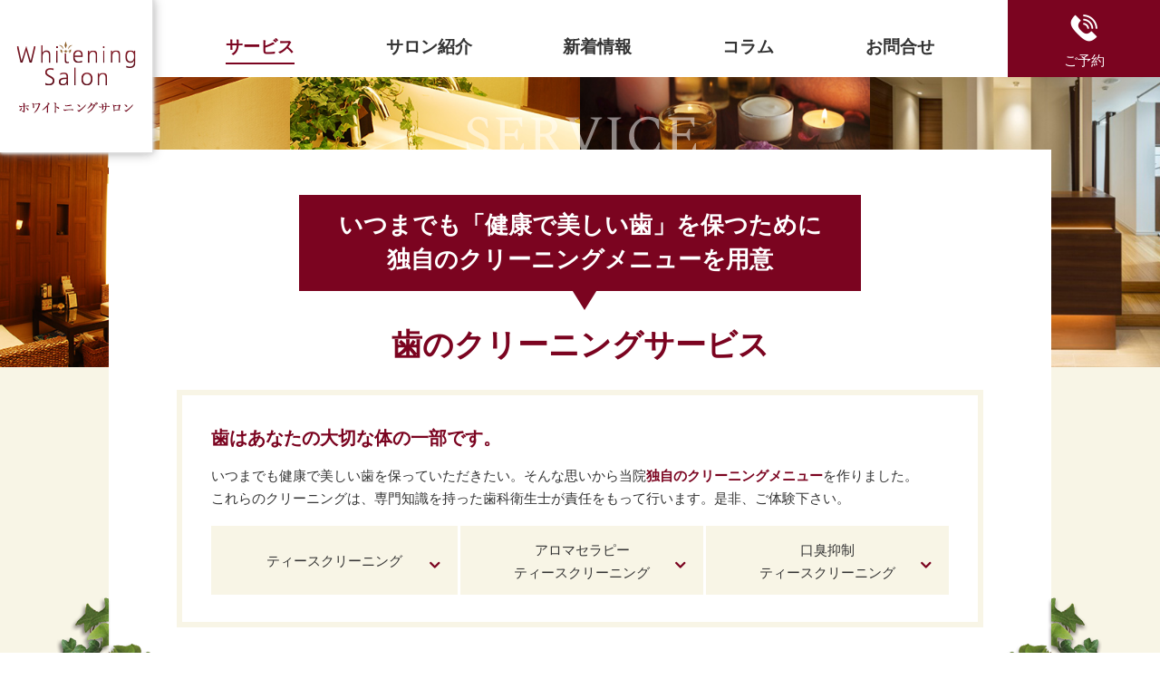

--- FILE ---
content_type: text/html; charset=UTF-8
request_url: https://www.akasaka-whitening.com/service/cleaning/
body_size: 14836
content:
<!doctype html>
<html lang="ja">
<head>
<meta charset="utf-8">
  <style>
    .ben {
      font-size: 170% !important;
    }

    .corona {
      margin-bottom: 0 !important;
    }

    .br-sp {
      display: none;
    }

    .nav-btn {
      width: 300px;
      display: block;
      text-align: center;
      background-color: #7b0420;
      margin: 0 auto;
    }


    .nav-btn a {
      color: #ffffff !important;
      font-size: 16px;
      padding: 10px 0;
      text-decoration: none;
    }

    .nav-btn span {
      font-size: 10px;
      font-weight: 700;
    }

    @media (max-width: 550px) {
      .ben {
        font-size: 120% !important;
        margin-bottom: 0 !important;
      }

      .alf {
        text-align: left !important;
      }

      .br-sp {
        display: inherit;
      }
    }
  </style>
  <title>ホワイトニング,クリーニング,歯科医師,赤坂見附,原宿</title>
  <meta name="keywords" content="歯のクリーニング｜ホワイトニングサロン">
  <meta name="description" content="ホワイトニングサロン「赤坂見附歯科・原宿駅前歯科」は、歯の黄ばみ、ヤニ汚れ、ステインを痛みなく確実にキレイにしたい！という患者様を対象に、国家資格をもつ歯科医師が歯のクリーニングサービスを提供しております。">
  <meta property="og:title" content="歯のクリーニング｜ホワイトニングサロン-赤坂見附歯科・原宿駅前歯科"/>
  <meta property="og:type" content="article"/>
  <meta property="og:url" content="https://akasaka-whitening.com/service/cleaning/"/>
  <meta property="og:image" content=""/>
  <meta property="og:description" content="ホワイトニングサロン「赤坂見附歯科・原宿駅前歯科」は、歯の黄ばみ、ヤニ汚れ、ステインを痛みなく確実にキレイにしたい！という患者様を対象に、国家資格をもつ歯科医師が歯のクリーニングサービスを提供しております。"/>
  <meta property="og:site_name" content="歯のホワイトニング専門歯科【業界で一番安い・高品質】"/>


<meta name="viewport" content="width=device-width,minimum-scale=1,initial-scale=0">
<link rel="stylesheet" href="/css/common.css?0922">
<!-- Google Tag Manager -->
<script>(function(w,d,s,l,i){w[l]=w[l]||[];w[l].push({'gtm.start':
new Date().getTime(),event:'gtm.js'});var f=d.getElementsByTagName(s)[0],
j=d.createElement(s),dl=l!='dataLayer'?'&l='+l:'';j.async=true;j.src=
'https://www.googletagmanager.com/gtm.js?id='+i+dl;f.parentNode.insertBefore(j,f);
})(window,document,'script','dataLayer','GTM-59KK77J7');</script>
<!-- End Google Tag Manager -->
<link rel="stylesheet" href="/css/lower.css">

		<!-- All in One SEO 4.5.0 - aioseo.com -->
		<meta name="robots" content="max-image-preview:large" />
		<link rel="canonical" href="https://akasaka-whitening.com/service/cleaning/" />
		<meta name="generator" content="All in One SEO (AIOSEO) 4.5.0" />
		<meta property="og:locale" content="ja_JP" />
		<meta property="og:site_name" content="ホワイトニングサロン-赤坂見附歯科・原宿駅前歯科 - 業界No.1の低料金なのに高品質。1本だけでもOK。1歯550円【20分2回照射】、1回の通院でしっかり白くなる歯のホワイニングサロン【60分照射】。皆様に白くきれいな歯を安心して手に入れて頂くため、施術者は全て女性歯科医師と歯科衛生士の有資格者のみです。患者様に納得頂けるホワイトニング施術をご提供致します。" />
		<meta property="og:type" content="article" />
		<meta property="og:title" content="歯のクリーニング - ホワイトニングサロン-赤坂見附歯科・原宿駅前歯科" />
		<meta property="og:url" content="https://akasaka-whitening.com/service/cleaning/" />
		<meta property="article:published_time" content="2018-01-10T10:33:11+00:00" />
		<meta property="article:modified_time" content="2018-01-28T08:44:45+00:00" />
		<meta name="twitter:card" content="summary_large_image" />
		<meta name="twitter:title" content="歯のクリーニング - ホワイトニングサロン-赤坂見附歯科・原宿駅前歯科" />
		<script type="application/ld+json" class="aioseo-schema">
			{"@context":"https:\/\/schema.org","@graph":[{"@type":"BreadcrumbList","@id":"https:\/\/akasaka-whitening.com\/service\/cleaning\/#breadcrumblist","itemListElement":[{"@type":"ListItem","@id":"https:\/\/akasaka-whitening.com\/#listItem","position":1,"name":"\u5bb6","item":"https:\/\/akasaka-whitening.com\/","nextItem":"https:\/\/akasaka-whitening.com\/service\/#listItem"},{"@type":"ListItem","@id":"https:\/\/akasaka-whitening.com\/service\/#listItem","position":2,"name":"\u30b5\u30fc\u30d3\u30b9","item":"https:\/\/akasaka-whitening.com\/service\/","nextItem":"https:\/\/akasaka-whitening.com\/service\/cleaning\/#listItem","previousItem":"https:\/\/akasaka-whitening.com\/#listItem"},{"@type":"ListItem","@id":"https:\/\/akasaka-whitening.com\/service\/cleaning\/#listItem","position":3,"name":"\u6b6f\u306e\u30af\u30ea\u30fc\u30cb\u30f3\u30b0","previousItem":"https:\/\/akasaka-whitening.com\/service\/#listItem"}]},{"@type":"Organization","@id":"https:\/\/akasaka-whitening.com\/#organization","name":"\u30db\u30ef\u30a4\u30c8\u30cb\u30f3\u30b0\u30b5\u30ed\u30f3-\u8d64\u5742\u898b\u9644\u6b6f\u79d1\u30fb\u539f\u5bbf\u99c5\u524d\u6b6f\u79d1","url":"https:\/\/akasaka-whitening.com\/"},{"@type":"WebPage","@id":"https:\/\/akasaka-whitening.com\/service\/cleaning\/#webpage","url":"https:\/\/akasaka-whitening.com\/service\/cleaning\/","name":"\u6b6f\u306e\u30af\u30ea\u30fc\u30cb\u30f3\u30b0 - \u30db\u30ef\u30a4\u30c8\u30cb\u30f3\u30b0\u30b5\u30ed\u30f3-\u8d64\u5742\u898b\u9644\u6b6f\u79d1\u30fb\u539f\u5bbf\u99c5\u524d\u6b6f\u79d1","inLanguage":"ja","isPartOf":{"@id":"https:\/\/akasaka-whitening.com\/#website"},"breadcrumb":{"@id":"https:\/\/akasaka-whitening.com\/service\/cleaning\/#breadcrumblist"},"datePublished":"2018-01-10T10:33:11+09:00","dateModified":"2018-01-28T08:44:45+09:00"},{"@type":"WebSite","@id":"https:\/\/akasaka-whitening.com\/#website","url":"https:\/\/akasaka-whitening.com\/","name":"\u30db\u30ef\u30a4\u30c8\u30cb\u30f3\u30b0\u30b5\u30ed\u30f3-\u8d64\u5742\u898b\u9644\u6b6f\u79d1\u30fb\u539f\u5bbf\u99c5\u524d\u6b6f\u79d1","description":"\u696d\u754cNo.1\u306e\u4f4e\u6599\u91d1\u306a\u306e\u306b\u9ad8\u54c1\u8cea\u30021\u672c\u3060\u3051\u3067\u3082OK\u30021\u6b6f550\u5186\u301020\u52062\u56de\u7167\u5c04\u3011\u30011\u56de\u306e\u901a\u9662\u3067\u3057\u3063\u304b\u308a\u767d\u304f\u306a\u308b\u6b6f\u306e\u30db\u30ef\u30a4\u30cb\u30f3\u30b0\u30b5\u30ed\u30f3\u301060\u5206\u7167\u5c04\u3011\u3002\u7686\u69d8\u306b\u767d\u304f\u304d\u308c\u3044\u306a\u6b6f\u3092\u5b89\u5fc3\u3057\u3066\u624b\u306b\u5165\u308c\u3066\u9802\u304f\u305f\u3081\u3001\u65bd\u8853\u8005\u306f\u5168\u3066\u5973\u6027\u6b6f\u79d1\u533b\u5e2b\u3068\u6b6f\u79d1\u885b\u751f\u58eb\u306e\u6709\u8cc7\u683c\u8005\u306e\u307f\u3067\u3059\u3002\u60a3\u8005\u69d8\u306b\u7d0d\u5f97\u9802\u3051\u308b\u30db\u30ef\u30a4\u30c8\u30cb\u30f3\u30b0\u65bd\u8853\u3092\u3054\u63d0\u4f9b\u81f4\u3057\u307e\u3059\u3002","inLanguage":"ja","publisher":{"@id":"https:\/\/akasaka-whitening.com\/#organization"}}]}
		</script>
		<!-- All in One SEO -->

<link rel='dns-prefetch' href='//akasaka-whitening.com' />
<style id='wp-img-auto-sizes-contain-inline-css' type='text/css'>
img:is([sizes=auto i],[sizes^="auto," i]){contain-intrinsic-size:3000px 1500px}
/*# sourceURL=wp-img-auto-sizes-contain-inline-css */
</style>
<link rel='stylesheet' id='wp-block-library-css' href='https://akasaka-whitening.com/wp-includes/css/dist/block-library/style.min.css?ver=6.9' type='text/css' media='all' />
<style id='global-styles-inline-css' type='text/css'>
:root{--wp--preset--aspect-ratio--square: 1;--wp--preset--aspect-ratio--4-3: 4/3;--wp--preset--aspect-ratio--3-4: 3/4;--wp--preset--aspect-ratio--3-2: 3/2;--wp--preset--aspect-ratio--2-3: 2/3;--wp--preset--aspect-ratio--16-9: 16/9;--wp--preset--aspect-ratio--9-16: 9/16;--wp--preset--color--black: #000000;--wp--preset--color--cyan-bluish-gray: #abb8c3;--wp--preset--color--white: #ffffff;--wp--preset--color--pale-pink: #f78da7;--wp--preset--color--vivid-red: #cf2e2e;--wp--preset--color--luminous-vivid-orange: #ff6900;--wp--preset--color--luminous-vivid-amber: #fcb900;--wp--preset--color--light-green-cyan: #7bdcb5;--wp--preset--color--vivid-green-cyan: #00d084;--wp--preset--color--pale-cyan-blue: #8ed1fc;--wp--preset--color--vivid-cyan-blue: #0693e3;--wp--preset--color--vivid-purple: #9b51e0;--wp--preset--gradient--vivid-cyan-blue-to-vivid-purple: linear-gradient(135deg,rgb(6,147,227) 0%,rgb(155,81,224) 100%);--wp--preset--gradient--light-green-cyan-to-vivid-green-cyan: linear-gradient(135deg,rgb(122,220,180) 0%,rgb(0,208,130) 100%);--wp--preset--gradient--luminous-vivid-amber-to-luminous-vivid-orange: linear-gradient(135deg,rgb(252,185,0) 0%,rgb(255,105,0) 100%);--wp--preset--gradient--luminous-vivid-orange-to-vivid-red: linear-gradient(135deg,rgb(255,105,0) 0%,rgb(207,46,46) 100%);--wp--preset--gradient--very-light-gray-to-cyan-bluish-gray: linear-gradient(135deg,rgb(238,238,238) 0%,rgb(169,184,195) 100%);--wp--preset--gradient--cool-to-warm-spectrum: linear-gradient(135deg,rgb(74,234,220) 0%,rgb(151,120,209) 20%,rgb(207,42,186) 40%,rgb(238,44,130) 60%,rgb(251,105,98) 80%,rgb(254,248,76) 100%);--wp--preset--gradient--blush-light-purple: linear-gradient(135deg,rgb(255,206,236) 0%,rgb(152,150,240) 100%);--wp--preset--gradient--blush-bordeaux: linear-gradient(135deg,rgb(254,205,165) 0%,rgb(254,45,45) 50%,rgb(107,0,62) 100%);--wp--preset--gradient--luminous-dusk: linear-gradient(135deg,rgb(255,203,112) 0%,rgb(199,81,192) 50%,rgb(65,88,208) 100%);--wp--preset--gradient--pale-ocean: linear-gradient(135deg,rgb(255,245,203) 0%,rgb(182,227,212) 50%,rgb(51,167,181) 100%);--wp--preset--gradient--electric-grass: linear-gradient(135deg,rgb(202,248,128) 0%,rgb(113,206,126) 100%);--wp--preset--gradient--midnight: linear-gradient(135deg,rgb(2,3,129) 0%,rgb(40,116,252) 100%);--wp--preset--font-size--small: 13px;--wp--preset--font-size--medium: 20px;--wp--preset--font-size--large: 36px;--wp--preset--font-size--x-large: 42px;--wp--preset--spacing--20: 0.44rem;--wp--preset--spacing--30: 0.67rem;--wp--preset--spacing--40: 1rem;--wp--preset--spacing--50: 1.5rem;--wp--preset--spacing--60: 2.25rem;--wp--preset--spacing--70: 3.38rem;--wp--preset--spacing--80: 5.06rem;--wp--preset--shadow--natural: 6px 6px 9px rgba(0, 0, 0, 0.2);--wp--preset--shadow--deep: 12px 12px 50px rgba(0, 0, 0, 0.4);--wp--preset--shadow--sharp: 6px 6px 0px rgba(0, 0, 0, 0.2);--wp--preset--shadow--outlined: 6px 6px 0px -3px rgb(255, 255, 255), 6px 6px rgb(0, 0, 0);--wp--preset--shadow--crisp: 6px 6px 0px rgb(0, 0, 0);}:where(.is-layout-flex){gap: 0.5em;}:where(.is-layout-grid){gap: 0.5em;}body .is-layout-flex{display: flex;}.is-layout-flex{flex-wrap: wrap;align-items: center;}.is-layout-flex > :is(*, div){margin: 0;}body .is-layout-grid{display: grid;}.is-layout-grid > :is(*, div){margin: 0;}:where(.wp-block-columns.is-layout-flex){gap: 2em;}:where(.wp-block-columns.is-layout-grid){gap: 2em;}:where(.wp-block-post-template.is-layout-flex){gap: 1.25em;}:where(.wp-block-post-template.is-layout-grid){gap: 1.25em;}.has-black-color{color: var(--wp--preset--color--black) !important;}.has-cyan-bluish-gray-color{color: var(--wp--preset--color--cyan-bluish-gray) !important;}.has-white-color{color: var(--wp--preset--color--white) !important;}.has-pale-pink-color{color: var(--wp--preset--color--pale-pink) !important;}.has-vivid-red-color{color: var(--wp--preset--color--vivid-red) !important;}.has-luminous-vivid-orange-color{color: var(--wp--preset--color--luminous-vivid-orange) !important;}.has-luminous-vivid-amber-color{color: var(--wp--preset--color--luminous-vivid-amber) !important;}.has-light-green-cyan-color{color: var(--wp--preset--color--light-green-cyan) !important;}.has-vivid-green-cyan-color{color: var(--wp--preset--color--vivid-green-cyan) !important;}.has-pale-cyan-blue-color{color: var(--wp--preset--color--pale-cyan-blue) !important;}.has-vivid-cyan-blue-color{color: var(--wp--preset--color--vivid-cyan-blue) !important;}.has-vivid-purple-color{color: var(--wp--preset--color--vivid-purple) !important;}.has-black-background-color{background-color: var(--wp--preset--color--black) !important;}.has-cyan-bluish-gray-background-color{background-color: var(--wp--preset--color--cyan-bluish-gray) !important;}.has-white-background-color{background-color: var(--wp--preset--color--white) !important;}.has-pale-pink-background-color{background-color: var(--wp--preset--color--pale-pink) !important;}.has-vivid-red-background-color{background-color: var(--wp--preset--color--vivid-red) !important;}.has-luminous-vivid-orange-background-color{background-color: var(--wp--preset--color--luminous-vivid-orange) !important;}.has-luminous-vivid-amber-background-color{background-color: var(--wp--preset--color--luminous-vivid-amber) !important;}.has-light-green-cyan-background-color{background-color: var(--wp--preset--color--light-green-cyan) !important;}.has-vivid-green-cyan-background-color{background-color: var(--wp--preset--color--vivid-green-cyan) !important;}.has-pale-cyan-blue-background-color{background-color: var(--wp--preset--color--pale-cyan-blue) !important;}.has-vivid-cyan-blue-background-color{background-color: var(--wp--preset--color--vivid-cyan-blue) !important;}.has-vivid-purple-background-color{background-color: var(--wp--preset--color--vivid-purple) !important;}.has-black-border-color{border-color: var(--wp--preset--color--black) !important;}.has-cyan-bluish-gray-border-color{border-color: var(--wp--preset--color--cyan-bluish-gray) !important;}.has-white-border-color{border-color: var(--wp--preset--color--white) !important;}.has-pale-pink-border-color{border-color: var(--wp--preset--color--pale-pink) !important;}.has-vivid-red-border-color{border-color: var(--wp--preset--color--vivid-red) !important;}.has-luminous-vivid-orange-border-color{border-color: var(--wp--preset--color--luminous-vivid-orange) !important;}.has-luminous-vivid-amber-border-color{border-color: var(--wp--preset--color--luminous-vivid-amber) !important;}.has-light-green-cyan-border-color{border-color: var(--wp--preset--color--light-green-cyan) !important;}.has-vivid-green-cyan-border-color{border-color: var(--wp--preset--color--vivid-green-cyan) !important;}.has-pale-cyan-blue-border-color{border-color: var(--wp--preset--color--pale-cyan-blue) !important;}.has-vivid-cyan-blue-border-color{border-color: var(--wp--preset--color--vivid-cyan-blue) !important;}.has-vivid-purple-border-color{border-color: var(--wp--preset--color--vivid-purple) !important;}.has-vivid-cyan-blue-to-vivid-purple-gradient-background{background: var(--wp--preset--gradient--vivid-cyan-blue-to-vivid-purple) !important;}.has-light-green-cyan-to-vivid-green-cyan-gradient-background{background: var(--wp--preset--gradient--light-green-cyan-to-vivid-green-cyan) !important;}.has-luminous-vivid-amber-to-luminous-vivid-orange-gradient-background{background: var(--wp--preset--gradient--luminous-vivid-amber-to-luminous-vivid-orange) !important;}.has-luminous-vivid-orange-to-vivid-red-gradient-background{background: var(--wp--preset--gradient--luminous-vivid-orange-to-vivid-red) !important;}.has-very-light-gray-to-cyan-bluish-gray-gradient-background{background: var(--wp--preset--gradient--very-light-gray-to-cyan-bluish-gray) !important;}.has-cool-to-warm-spectrum-gradient-background{background: var(--wp--preset--gradient--cool-to-warm-spectrum) !important;}.has-blush-light-purple-gradient-background{background: var(--wp--preset--gradient--blush-light-purple) !important;}.has-blush-bordeaux-gradient-background{background: var(--wp--preset--gradient--blush-bordeaux) !important;}.has-luminous-dusk-gradient-background{background: var(--wp--preset--gradient--luminous-dusk) !important;}.has-pale-ocean-gradient-background{background: var(--wp--preset--gradient--pale-ocean) !important;}.has-electric-grass-gradient-background{background: var(--wp--preset--gradient--electric-grass) !important;}.has-midnight-gradient-background{background: var(--wp--preset--gradient--midnight) !important;}.has-small-font-size{font-size: var(--wp--preset--font-size--small) !important;}.has-medium-font-size{font-size: var(--wp--preset--font-size--medium) !important;}.has-large-font-size{font-size: var(--wp--preset--font-size--large) !important;}.has-x-large-font-size{font-size: var(--wp--preset--font-size--x-large) !important;}
/*# sourceURL=global-styles-inline-css */
</style>

<style id='classic-theme-styles-inline-css' type='text/css'>
/*! This file is auto-generated */
.wp-block-button__link{color:#fff;background-color:#32373c;border-radius:9999px;box-shadow:none;text-decoration:none;padding:calc(.667em + 2px) calc(1.333em + 2px);font-size:1.125em}.wp-block-file__button{background:#32373c;color:#fff;text-decoration:none}
/*# sourceURL=/wp-includes/css/classic-themes.min.css */
</style>
<link rel="EditURI" type="application/rsd+xml" title="RSD" href="https://akasaka-whitening.com/xmlrpc.php?rsd" />
<meta name="generator" content="WordPress 6.9" />
<link rel='shortlink' href='https://akasaka-whitening.com/?p=79' />
		<style type="text/css" id="wp-custom-css">
			.grecaptcha-badge{
	display:none;
}
.smunder_yoyaku{
  display: none;
}
@media screen and (max-width:480px) {
.smunder_yoyaku {
  display: inherit;
  padding-top: 0px;
  font-size: 14px;
  font-weight: bold;
  position: fixed;
  bottom: 0;
  width: 100%;
  overflow: hidden;
  text-align: center;
  background-color: #f0edde;
  z-index: 99999;
  color: #000000;
}
}
.smunder_btn {
  display: flex;
  justify-content: space-between;
}

.smunder_btn span {
  font-size: 12px;
  font-weight: normal;
  line-height: 10px;
  text-indent: 0;
}

.smunder_btn .cir {
  font-size: 10px;
  margin-right: 2px;
}

.smunder_btn a {
  padding: 7px 3.53% 7px 3.53%;
  background-image: url(/img/telicon.svg);
  background-position: 8px center;
  background-size: 26px auto;
  background-repeat: no-repeat;
  width: 50%;
  display: block;
  cursor: pointer;
}

.smunder_btn a:hover {
  opacity: 0.8;
}

.smunder_btn a:first-of-type {
  display: block;
  color: #fff;
  text-decoration: none;
  font-size: 16px;
  box-sizing: border-box;
  text-align: center;
  font-weight: bold;
  text-align: center;
  background-color: rgb(255, 108, 67);
  border-right: 2px solid #ffffff;
}

.smunder_btn a:last-of-type {
  display: block;
  color: #fff;
  text-decoration: none;
  font-size: 16px;
  box-sizing: border-box;
  text-align: center;
  background-color: #fb5454;
  font-weight: bold;
  text-align: center;
}

.setu {
  font-size: 12px;
  font-weight: normal;
  background-color: #ffffff;
  color: #000000;
  line-height: 20px;
  padding-bottom: 15px;
}		</style>
		<style id="wpforms-css-vars-root">
				:root {
					--wpforms-field-border-radius: 3px;
--wpforms-field-background-color: #ffffff;
--wpforms-field-border-color: rgba( 0, 0, 0, 0.25 );
--wpforms-field-text-color: rgba( 0, 0, 0, 0.7 );
--wpforms-label-color: rgba( 0, 0, 0, 0.85 );
--wpforms-label-sublabel-color: rgba( 0, 0, 0, 0.55 );
--wpforms-label-error-color: #d63637;
--wpforms-button-border-radius: 3px;
--wpforms-button-background-color: #066aab;
--wpforms-button-text-color: #ffffff;
--wpforms-field-size-input-height: 43px;
--wpforms-field-size-input-spacing: 15px;
--wpforms-field-size-font-size: 16px;
--wpforms-field-size-line-height: 19px;
--wpforms-field-size-padding-h: 14px;
--wpforms-field-size-checkbox-size: 16px;
--wpforms-field-size-sublabel-spacing: 5px;
--wpforms-field-size-icon-size: 1;
--wpforms-label-size-font-size: 16px;
--wpforms-label-size-line-height: 19px;
--wpforms-label-size-sublabel-font-size: 14px;
--wpforms-label-size-sublabel-line-height: 17px;
--wpforms-button-size-font-size: 17px;
--wpforms-button-size-height: 41px;
--wpforms-button-size-padding-h: 15px;
--wpforms-button-size-margin-top: 10px;

				}
			</style><!--[if lt IE 9]>
<script src="https://oss.maxcdn.com/libs/html5shiv/3.7.0/html5shiv.js"></script>
<script src="https://oss.maxcdn.com/libs/respond.js/1.4.2/respond.min.js"></script>
<![endif]-->
<!-- Global site tag (gtag.js) - Google Analytics -->
<!-- Google tag (gtag.js) -->
<script async src="https://www.googletagmanager.com/gtag/js?id=G-77C6B0KH81"></script>
<script>
  window.dataLayer = window.dataLayer || [];
  function gtag(){dataLayer.push(arguments);}
  gtag('js', new Date());

  gtag('config', 'G-77C6B0KH81');
</script>

<!-- Google tag (gtag.js) -->
<script async src="https://www.googletagmanager.com/gtag/js?id=G-NJ14KZY7J4"></script>
<script>
  window.dataLayer = window.dataLayer || [];
  function gtag(){dataLayer.push(arguments);}
  gtag('js', new Date());

  gtag('config', 'G-NJ14KZY7J4');
</script>
<script type="text/javascript">
    (function(c,l,a,r,i,t,y){
        c[a]=c[a]||function(){(c[a].q=c[a].q||[]).push(arguments)};
        t=l.createElement(r);t.async=1;t.src="https://www.clarity.ms/tag/"+i;
        y=l.getElementsByTagName(r)[0];y.parentNode.insertBefore(t,y);
    })(window, document, "clarity", "script", "jt89dteymp");
</script>
</head>

<body id="cleaning" class="lower service_course">
  <div id="wrapper">
    <header>
<style>
    .smunder_yoyaku {
      top: 85svh !important;
      z-index: 999999;
    }
  </style>
  <div id="lower_header" role="banner">
    <div id="hd_logo">
      <a href="/" title="home"><img src="/media/images/common/lower_logo.gif" alt="Whitening Salon" width="168" height="168"></a>
    </div><!-- #hd_logo -->
    <div class="navi_area">
      <div class="gnavi" role="navigation">
        <ul>
          <li id="navi01" class="yumin active"><a href="/service/" title="サービス"><span>サービス</span></a>
            <ul class="hover">
              <li><a href="/service/"><span>サービス概要</span></a></li>
				<!--<li><a href="/service/try-whitening/"><span>2,300円ホワイトニング</span></a></li>-->
              <li><a href="/service/course-whitening/"><span>ホワイトニングコース</span></a></li>
              <li><a href="/service/office-whitening/"><span>オフィスホワイトニング</span></a></li>
              <li><a href="/service/home-whitening/"><span>ホームホワイトニング</span></a></li>
              <li><a href="/service/mouthpiece/"><span>ホーム用マウスピース</span></a></li>
              <li><a href="/service/oneday-whitening/"><span>1Dayホワイトニング</span></a></li>
              <li><a href="/service/cleaning/"><span>歯のクリーニング</span></a></li>
				<li><a href="/service/office-whitening/#ptcd"><span>ポイントカード</span></a></li>
            </ul><!-- .hover -->
          </li>
          <li id="navi02" class="yumin"><a href="/salon/" title="サロン紹介"><span>サロン紹介</span></a>
            <ul class="hover">
              <li><a href="/salon/#akasaka"><span>赤坂見附歯科</span></a></li>
              <li><a href="/salon/#harajuku"><span>原宿駅前歯科</span></a></li>
            </ul><!-- .hover -->
          </li>
          <li id="navi03" class="yumin"><a href="/topics/" title="新着情報"><span>新着情報</span></a></li>
          <li id="navi04" class="yumin"><a href="/column/" title="コラム"><span>コラム</span></a></li>
          <li id="navi05" class="yumin"><a href="/contact/" title="お問合せ"><span>お問合せ</span></a></li>
        </ul>
      </div><!-- gnavi -->
    </div><!-- navi_area -->
    <div class="header_navi">
  <ul>
    <li class="tel modal_trigger" data-modal="reserve_modal"><a href="#" title="ご予約"><img src="/media/images/common/header_navi01.png" alt="" width="32" height="30"><span>ご予約</span></a></li>
    <li id="menu_btn" class="menu"><a href="#" title="menu"><img src="/media/images/common/header_navi02.png" alt="" width="32" height="30"><span>menu</span></a></li>
    <li id="menu_off" class="menu"><a href="#" title="menu"><img src="/media/images/common/header_navi02.png" alt="" width="32" height="30"><span>menu</span></a></li>
  </ul>
</div>
</div><!-- #lower_header -->
</header>
<div id="main_area" role="main">
      <div class="lower_kv bg_sitebg_color">
        <div class="main_img">
          <div class="page_kv">
            <img src="/media/images/common/lower_mainkv_sp.jpg" alt="" width="640" height="160">
          </div>
          <div class="page_logo">
            <img src="/media/images/service/img_title.png" alt="service" width="278" height="42">
          </div>
        </div>
        <div class="main_width">
          <div class="main_cotent_area">
            <div class="content_box">
              <div class="bg_white leaf_frame">
                <div class="balloon_title">
                  <div class="balloon">
                    <p class="yumin">いつまでも「健康で美しい歯」を保つために<br>独自のクリーニングメニューを用意</p>
                  </div>
                  <h1 class="yumin">歯のクリーニングサービス</h1>
                </div>
                <div id="cleaning_course" class="change_bg640y">
                  <div class="inner_bg640w">
                    <div class="course_detail boder_none">
                      <div class="detail_title_s">
                        <h3 class="yumin">歯はあなたの大切な体の一部です。</h3>
                      </div><!-- detail_title_s -->
                      <p>いつまでも健康で美しい歯を保っていただきたい。そんな思いから当院<span class="wine">独自のクリーニングメニュー</span>を作りました。<br>これらのクリーニングは、専門知識を持った歯科衛生士が責任をもって行います。是非、ご体験下さい。</p>
                      <div class="page_anchor">
                        <ul>
                          <li><a href="#teeth_cleaning" title="ティースクリーニング">ティースクリーニング</a></li>
                          <li><a href="#aromatherapy_cleaning" title="アロマセラピー ティースクリーニング">アロマセラピー<br>ティースクリーニング</a></li>
                          <li><a href="#breath_cleaning" title="口臭抑制 ティースクリーニング">口臭抑制<br>ティースクリーニング</a></li>
                        </ul>
                      </div>
                    </div><!-- course_detail -->
                  </div><!-- inner_bg640w -->
                  <div class="sp_leaf display_place02">
                    <img src="/media/images/common/deco_leaf_s.png" alt="" width="592" height="84">
                  </div>
                </div><!-- cleaning_course -->
              </div><!-- bg_white leaf_frame -->
            </div><!-- content_box-->
            <div class="content_box">
              <div class="bg_white top_no leaf_frame">
                <div id="teeth_cleaning" class="change_bg640y btm">
                  <div class="inner_bg640w">
                    <div class="sub_cont_title no_img">
                      <h2 class="yumin">ティースクリーニング</h2>
                      <p>より効果的な汚れの除去と歯質の強化</p>
                    </div>
                    <div class="course_detail boder_none">
                      <div class="course_form">
                        <dl>
                          <dt class="yumin">特徴</dt>
                          <dd>
                            <div class="set_text">
                              <div class="detail_title_s small">
                                <h3 class="yumin">汚れの除去</h3>
                              </div><!-- detail_title_s -->
                              <p>水とエアーでパウダーを噴射するティースフローは、プロフェッショナルクリーニングを代表するシステムの一つです。スケーリングと組み合わせていくことにより、より効果的に汚れを除去でき、また確実な研磨により、歯垢、歯石の再付着を防止します。</p>
                            </div><!-- set_text -->
                            <div class="set_text">
                              <div class="detail_title_s small">
                                <h3 class="yumin">歯質の強化</h3>
                              </div><!-- detail_title_s -->
                              <h4>歯質の強化</h4>
                              <p>歯質表層のハイドロキシアパタイトと結合しフルオロアパタイト（フッ化アパタイト）を形成します。これにより歯質の耐酸性が向上します。唾液にも重要な役割があり、口腔内に滞在するカルシウムやリンを歯質に取り込む再石灰化を行いますが、フッ素はその再石灰化を促進する効果があります。</p>
                            </div><!-- set_text -->
                            <!--
                            <div class="set_text">
                              <h4>リカルデントの役割</h4>
                              <p>リカルデントは歯の主成分です。フッ素と併用することにより、より高度に再石灰化が促進します。また食事などにより酸性に傾きやすい口腔内を中性にもどす働きがあります。酸は虫歯の原因となりますのでその予防にもなります。</p>
                            </div><!-- set_text -->

                            <div class="set_text">
                              <h4>リナメルの役割</h4>
                              <p>研磨剤をいっさい含まないペーストです。ペーストに含まれるナノ粒子ハイドロキシアパタイトがエナメル質の細かい傷の中に入り込み、再石灰化を促進させます。</p>
                            </div><!-- set_text -->
                          </dd>
                        </dl>
                      </div><!-- course_form -->
                      <div class="course_form_sp">
                        <div class="set_text">
                          <div class="detail_title_s small">
                            <h3>汚れの除去</h3>
                          </div><!-- detail_title_s -->
                          <p>水とエアーでパウダーを噴射するティースフローは、プロフェッショナルクリーニングを代表するシステムの一つです。スケーリングと組み合わせていくことにより、より効果的に汚れを除去でき、また確実な研磨により、歯垢、歯石の再付着を防止します。</p>
                        </div>
                        <div class="set_text">
                          <div class="detail_title_s small">
                            <h3>歯質の強化</h3>
                          </div><!-- detail_title_s -->
                          <dl>
                            <dt class="wine no_bold">&#9632;歯質の強化</dt>
                            <dd>歯質表層のハイドロキシアパタイトと結合しフルオロアパタイト（フッ化アパタイト）を形成します。これにより歯質の耐酸性が向上します。唾液にも重要な役割があり、口腔内に滞在するカルシウムやリンを歯質に取り込む再石灰化を行いますが、フッ素はその再石灰化を促進する効果があります。</dd>
                          </dl>
                        </div>
                        <!--
                        <div class="set_text">
                          <dl>
                            <dt class="wine no_bold">&#9632;リカルデントの役割</dt>
                            <dd>リカルデントは歯の主成分です。フッ素と併用することにより、より高度に再石灰化が促進します。また食事などにより酸性に傾きやすい口腔内を中性にもどす働きがあります。酸は虫歯の原因となりますのでその予防にもなります。</dd>
                          </dl>
                        </div>
-->
                        <div class="set_text">
                          <dl>
                            <dt class="wine no_bold">&#9632;リナメルの役割</dt>
                            <dd>研磨剤をいっさい含まないペーストです。ペーストに含まれるナノ粒子ハイドロキシアパタイトがエナメル質の細かい傷の中に入り込み、再石灰化を促進させます。</dd>
                          </dl>
                        </div>
                      </div><!-- course_form_sp -->
                    </div><!-- course_detail -->
                    <div class="table_box">
                      <table>
                        <tr class="half">
                          <th>所要時間</th>
                          <td>50分</td>
                          <th>料金</th>
                          <td>7,590円(税込)</td>
                        </tr>
                        <tr>
                          <th class="v_top" rowspan="6"><span class="sp_none">効果</span><span class="pc_none">施術内容</span></th>
                          <td class="sp_yellow">スケーリング</td>
                          <td colspan="2">超音波スケーラーにて歯石の除去</td>
                        </tr>
                        <tr>
                          <td class="sp_yellow">ティースフロー</td>
                          <td colspan="2">パウダー噴射による汚れの除去</td>
                        </tr>
                        <tr>
                          <td class="sp_yellow">ポリッシング</td>
                          <td colspan="2">専用クリームを使用した歯のポリッシング</td>
                        </tr>
                        <tr>
                          <td class="sp_yellow">フッ素塗布</td>
                          <td colspan="2">歯の再石灰化の促進</td>
                        </tr>
                        <!--
                        <tr>
                          <td class="sp_yellow">リカルデント塗布</td>
                          <td colspan="2">細菌の酸産性を抑制。お好きな香りをお選びいただけます。</td>
                        </tr>
-->
                        <tr>
                          <td class="sp_yellow">リラクゼーション</td>
                          <td colspan="2">アロマ蒸しタオルによるリラクゼーション<br>お好きな香りをお選びいただけます。</td>
                        </tr>
                      </table>
                    </div>
                    <div class="text_tax02">
  <p>※表示価格はすべて税込です</p>
</div><!-- .text_tax -->
                    <div class="text_tax">
                      <p>
                        ※治療上でのリスク：定期的な施術が必要、しばらくすればまた着色する
                      </p>
                    </div>
                  </div><!-- inner_bg640w -->
                </div><!-- teeth_cleaning-->
              </div><!-- bg_white leaf_frame-->
            </div><!-- content_box -->
            <div class="content_box">
              <div class="bg_white top_no leaf_frame">
                <div id="aromatherapy_cleaning" class="change_bg640y btm">
                  <div class="inner_bg640w">
                    <div class="sub_cont_title no_img">
                      <h2 class="yumin">アロマセラピーティースクリーニング</h2>
                      <p>アロマの効果を医療に取り入れた、リラックス効果の大きいクリーニング</p>
                    </div>
                    <div class="course_detail boder_none">
                      <div class="course_form">
                        <dl>
                          <dt class="yumin">特徴</dt>
                          <dd>アロマの効果を医療に取り入れた、リラックス効果の大きいクリーニングです。歯肉マッサージ専用ジェルを使用し、普段使わない筋肉をのばしたり、粘膜をマッサージすることにより、リラックスすることができます。熟練したマッサージにより、自律神経のバランスを整え、血流やリンパの流れを改善。また顎関節症予防のマッサージも同時に行ってまいります。</dd>
                        </dl>
                      </div><!-- course_form01 -->
                      <div class="course_form_sp">
                        <p>アロマの効果を医療に取り入れた、リラックス効果の大きいクリーニングです。歯肉マッサージ専用ジェルを使用し、普段使わない筋肉をのばしたり、粘膜をマッサージすることにより、リラックスすることができます。熟練したマッサージにより、自律神経のバランスを整え、血流やリンパの流れを改善。また顎関節症予防のマッサージも同時に行ってまいります。</p>
                      </div><!-- course_form_sp -->
                    </div><!-- course_detail -->
                    <div class="table_box">
                      <table>
                        <tr class="half">
                          <th>所要時間</th>
                          <td>60分</td>
                          <th>料金</th>
                          <td>9,020円(税込)</td>
                        </tr>
                        <tr>
                          <th class="v_top" rowspan="7"><span class="sp_none">効果</span><span class="pc_none">施術内容</span></th>
                          <td class="sp_yellow">スケーリング</td>
                          <td colspan="2">超音波スケーラーにて歯石の除去</td>
                        </tr>
                        <tr>
                          <td class="sp_yellow">ティースフロー</td>
                          <td colspan="2">パウダー噴射による汚れの除去</td>
                        </tr>
                        <tr>
                          <td class="sp_yellow">ポリッシング</td>
                          <td colspan="2">専用クリームを使用した歯のポリッシング</td>
                        </tr>
                        <tr>
                          <td class="sp_yellow">フッ素塗布</td>
                          <td colspan="2">歯の再石灰化の促進</td>
                        </tr>
                        <!--
                        <tr>
                          <td class="sp_yellow">リカルデント塗布</td>
                          <td colspan="2">細菌の酸産性を抑制。お好きな香りをお選びいただけます。</td>
                        </tr>
-->
                        <tr>
                          <td class="sp_yellow">メディカルアロマセラピー</td>
                          <td colspan="2">エッセンシャルオイルを使用し、筋緊張の緩和、血流改善</td>
                        </tr>
                        <tr>
                          <td class="sp_yellow">オーラルリフレ</td>
                          <td colspan="2">専用のアロマジェルを使った、口の中のマッサージ</td>
                        </tr>
                      </table>
                    </div>
                    <div class="text_tax02">
  <p>※表示価格はすべて税込です</p>
</div><!-- .text_tax -->
                    <div class="text_tax">
                      <p>
                        ※治療上でのリスク：定期的な施術が必要、しばらくすればまた着色する
                      </p>
                    </div>
                  </div><!-- inner_bg640w -->
                </div><!-- aromatherapy_cleaning-->
              </div><!-- bg_white leaf_frame-->
            </div><!-- content_box -->
            <div class="content_box">
              <div class="bg_white top_no leaf_frame">
                <div id="breath_cleaning" class="change_bg640y top0_btm_half">
                  <div class="inner_bg640w">
                    <div class="sub_cont_title no_img">
                      <h2 class="yumin">口臭抑制ティースクリーニング</h2>
                      <p>血流の改善と免疫抵抗力の向上・口臭抑制予防</p>
                    </div>
                    <div class="course_detail boder_none">
                      <div class="course_form">
                        <dl>
                          <dt class="yumin">特徴</dt>
                          <dd>
                            <div class="set_text">
                              <div class="detail_title_s small">
                                <h3 class="yumin">汚れの除去</h3>
                              </div><!-- detail_title_s -->
                              <p>口臭の原因である揮発性硫黄化合物の産生を阻害することができる物質である、「塩化亜鉛」を使用。従来までのマスキング効果に頼るものではありません。</p>
                            </div><!-- set_text -->
                            <div class="set_text">
                              <div class="detail_title_s small">
                                <h3 class="yumin">安全性が確立されているものだけを使用</h3>
                              </div><!-- detail_title_s -->
                              <h4>歯質の強化</h4>
                              <p>舌ブラシには「舌ベラ」と呼ばれるヘラが先端についているものと「舌ブラシ」のようなブラシがついているものがあります。<br>一見多くの舌苔を除去しているようにみえる舌ベラは、表層を除去しているだけなので、口臭抑制は持続できません。舌ブラシで、安全性が確立され、現在報告されているのは、「フレッシュメイトと舌フレッシュ」のみ。そのうちの要介護者の方への使用も配慮された<span class="wine">「舌フレッシュ」</span><span class="wine no_bold">をプレゼントしています。</span></p>
                            </div><!-- set_text -->
                            <div class="set_text">
                              <div class="detail_title_s small">
                                <h3 class="yumin">汚れの除去だけでなく「歯肉のマッサージ」で血行促進</h3>
                              </div><!-- detail_title_s -->
                              <p>舌ブラシには「舌ベラ」と呼ばれるヘラが先端についているものと「舌ブラシ」のようなブラシがついているものがあります。<br>的確なマッサージにより、血流が改善され免疫抵抗力が向上。また赤坂見附歯科オリジナルジェルとの併用により、殺菌、抗炎症作用、口臭抑制予防してまいります。</p>
                            </div><!-- set_text -->
                          </dd>
                        </dl>
                      </div><!-- course_form01 -->
                      <div class="course_form_sp">
                        <div class="set_text">
                          <div class="detail_title_s small">
                            <h3>汚れの除去</h3>
                          </div><!-- detail_title_s -->
                          <p>口臭の原因である揮発性硫黄化合物の産生を阻害することができる物質である、「塩化亜鉛」を使用。従来までのマスキング効果に頼るものではありません。</p>
                        </div>
                        <div class="set_text">
                          <div class="detail_title_s small">
                            <h3>安全性が確立されているものだけを使用</h3>
                          </div><!-- detail_title_s -->
                          <dl>
                            <dt class="wine no_bold">&#9632;歯質の強化</dt>
                            <dd>舌ブラシには「舌ベラ」と呼ばれるヘラが先端についているものと「舌ブラシ」のようなブラシがついているものがあります。<br>一見多くの舌苔を除去しているようにみえる舌ベラは、表層を除去しているだけなので、口臭抑制は持続できません。舌ブラシで、安全性が確立され、現在報告されているのは、「フレッシュメイトと舌フレッシュ」のみ。そのうちの要介護者の方への使用も配慮された「舌フレッシュ」をプレゼントしています。</dd>
                          </dl>
                        </div><!-- set_text -->
                        <div class="set_text">
                          <div class="detail_title_s small">
                            <h3>汚れの除去だけでなく「歯肉のマッサージ」で血行促進</h3>
                          </div><!-- detail_title_s -->
                          <p>舌ブラシには「舌ベラ」と呼ばれるヘラが先端についているものと「舌ブラシ」のようなブラシがついているものがあります。<br>的確なマッサージにより、血流が改善され免疫抵抗力が向上。また赤坂見附歯科オリジナルジェルとの併用により、殺菌、抗炎症作用、口臭抑制予防してまいります。</p>
                        </div><!-- set_text" -->
                      </div><!-- course_form_sp -->
                    </div><!-- course_detail -->
                    <div class="table_box">
                      <table>
                        <tr class="half">
                          <th>所要時間</th>
                          <td>60分</td>
                          <th>料金</th>
                          <td>8,690円(税込)</td>
                        </tr>
                        <tr>
                          <th class="v_top" rowspan="8"><span class="sp_none">効果</span><span class="pc_none">施術内容</span></th>
                          <td class="sp_yellow">スケーリング</td>
                          <td colspan="2"> 超音波スケーラーにて歯石の除去</td>
                        </tr>
                        <tr>
                          <td class="sp_yellow">ティースフロー</td>
                          <td colspan="2">パウダー噴射による汚れの除去</td>
                        </tr>
                        <tr>
                          <td class="sp_yellow">ポリッシング</td>
                          <td colspan="2">専用クリームを使用した歯のポリッシング</td>
                        </tr>
                        <tr>
                          <td class="sp_yellow">舌クリーニング</td>
                          <td colspan="2">舌専用ブラシと口臭予防剤を使用した舌クリーニング<br>「舌フレッシュ」をプレゼントしています。（院内販売価格○○○円）</td>
                        </tr>
                        <tr>
                          <td class="sp_yellow">歯肉マッサージ</td>
                          <td colspan="2">プロフィーカップと当院独自のジェルを仕様した、歯肉のマッサージ</td>
                        </tr>
                        <tr>
                          <td class="sp_yellow">フッ素塗布</td>
                          <td colspan="2">歯の再石灰化の促進</td>
                        </tr>
                        <!--
                        <tr>
                          <td class="sp_yellow">リカルデント塗布</td>
                          <td colspan="2">細菌の酸産性を抑制。お好きな香りをお選びいただけます。</td>
                        </tr>
-->
                        <tr>
                          <td class="sp_yellow">リラクゼーション</td>
                          <td colspan="2">アロマ蒸しタオルによるリラクゼーション<br>お好きな香りをお選びいただけます。</td>
                        </tr>
                      </table>
                    </div><!-- table_box-->
                    <div class="text_tax02">
  <p>※表示価格はすべて税込です</p>
</div><!-- .text_tax -->
                    <div class="text_tax">
                      <p>
                        ※治療上でのリスク：定期的な施術が必要、しばらくすればまた着色する
                      </p>
                    </div>
                  </div><!-- inner_bg640w -->
                </div><!-- breath_cleaning-->
              </div><!-- bg_white leaf_frame-->
            </div><!-- content_box -->
          </div><!-- main_cotent_area -->
        </div><!-- main_width -->
        <div id="salon_info">
  <div class="cont_width_m">
    <div class="title_set">
      <div class="content_title">
        <h2 class="yumin">SALON INFO</h2>
      </div>
      <p>ホワイトニング施術が受けられるサロンをご紹介します。</p>
    </div>
    <div class="salon_boxarea">
      <div class="salon_box">
        <div class="box_inner">
          <a href="/salon/#akasaka" title="赤坂見附歯科">
            <div class=" salon_photo inner_set">
              <img src="/media/images/common/salon_info01.jpg" alt="赤坂見附歯科" width="446" height="280">
            </div>
            <div class="salon_name">
				<p class="sp_none">赤坂見附歯科<br><span style="font-size: 0.8em">〒107-0052 <br>東京都港区赤坂3-21-21 サンワット渡邊ビル1F</span></p>
				<p class="pc_none" style="padding-bottom:0"><span style="font-size: 0.8em">東京メトロ赤坂見附駅より 徒歩1分</span><span>赤坂見附歯科</span><span style="font-size: 0.8em">〒107-0052 東京都港区赤坂3-21-21 サンワット渡邊ビル1F</span></p>
            </div>
          </a>
        </div><!-- box_inner -->
      </div><!-- salon_box -->
      <div class="salon_box">
        <div class="box_inner">
          <a href="/salon/#harajuku" title="原宿駅前歯科">
            <div class="salon_photo inner_set">
              <img src="/media/images/common/salon_info02.jpg" alt="原宿駅前歯科" width="446" height="280">
            </div>
            <div class="salon_name"><p class="sp_none">原宿駅前歯科 <br><span style="font-size: 0.8em">〒150-0001<br> 東京都渋谷区神宮前1-19-11 はらじゅくアッシュ7F-a2</span></p>
				<p class="pc_none"><span style="font-size: 0.8em">山手線原宿駅より 徒歩1分</span><span>原宿駅前歯科</span><span style="font-size: 0.8em">〒150-0001 東京都渋谷区神宮前1-19-11 はらじゅくアッシュ7F-a2</span></p>
            </div>
          </a>
        </div><!-- box_inner -->
      </div><!-- salon_box -->
    </div><!-- salon_boxarea -->
  </div><!-- cont_width_m -->
</div><!-- salon_info -->
      </div><!-- content_bg -->
      <div class="phone_comment">
  <div class="cont_width_m">
    <p class="sp_none">ご予約はお電話にて承っております。施術を希望するサロン情報ページに電話番号が掲載されております。</p>
    <div class="pc_none modal_trigger reserve" data-modal="reserve_modal">
      <a href="#" title="ご予約">
        <div class="inbox_set">
          <div class="inbox tel_box">
            <div class="color_box">
              <img src="/media/images/common/tel_icon02.gif" alt="" width="30" height="30">
              <p>ご予約</p>
            </div>
          </div><!-- inbox text_box -->
          <div class="inbox text_box">
            <p>ご予約はお電話にて承っております。<br>こちらをクリックすると、各サロンの電話番号をご確認いただけます。</p>
          </div><!-- inbox text_box -->
        </div>
      </a>
    </div><!-- pc_none -->
  </div><!-- cont_width_m -->
</div>
    </div><!-- main_area -->
    <footer>
  <div id="footer" role="contentinfo">
    <div id="page_top">
      <a href="#wrapper" title="pagetop"><img src="/media/images/common/page_top.png" alt="" width="48" height="48"></a>
    </div>
    <div id="f_logo">
      <a href="/" title="HOME"><img src="/media/images/common/f_title.gif" alt="Whitening Salon" width="144" height="54"></a>
    </div>
    <div class="cont_width_l">
      <div class="f_navi">
        <div class="set_box">
          <div class="box_title">
            <h5><a href="/salon/" title="サロン紹介">ホワイトニングサロン紹介</a></h5>
          </div>
          <div class="in_float salon_intro">
            <a href="/salon/#akasaka" title="赤坂見附歯科">
              <dl class="akasaka">
                <dt>赤坂見附歯科</dt>
                <dd>東京都港区赤坂3-21-21</dd>
                <dd>サンワット渡邊ビル1F</dd>
                <dd>TEL.03-3586-6480</dd>
              </dl>
            </a>
            <a href="/salon/#harajuku" title="原宿駅前歯科">
              <dl class="harajuku">
                <dt>原宿駅前歯科</dt>
                <dd>東京京都渋谷区神宮前1-19-11</dd>
                <dd>はらじゅくアッシュ7F-a2</dd>
                <dd>TEL.03-6721-1937</dd>
              </dl>
            </a>
          </div><!-- in_float salon_intro -->
        </div><!-- set_box -->
        <div class="set_box">
          <div class="box_title">
            <h5>SITEMAP</h5>
          </div>
          <div class="in_float sitemap_list">
            <ul>
              <li><a href="/" title="トップページ">トップページ</a></li>
              <li><a href="/salon/" title="サロン紹介">サロン紹介</a>
                <ul class="in_list">
                  <li><a href="/salon/#akasaka" title="赤坂見附歯科">赤坂見附歯科</a></li>
                  <li><a href="/salon/#harajuku" title="原宿駅前歯科">原宿駅前歯科</a></li>
                  <li><a href="/salon/#staff" title="スタッフ紹介">スタッフ紹介</a></li>
                                  </ul>
              </li>
            </ul>
            <ul>
              <li><a href="/topics/" title="ニュース">ニュース</a></li>
              <li><a href="/column/" title="コラム">コラム</a></li>
              <li><a href="/faq/" title="よくあるご質問">よくあるご質問</a></li>
              <li><a href="/contact/" title="お問合せ">お問合せ</a></li>
              <li><a href="https://www.facebook.com/%E3%83%9B%E3%83%AF%E3%82%A4%E3%83%88%E3%83%8B%E3%83%B3%E3%82%B0%E3%82%B5%E3%83%AD%E3%83%B3%E5%8E%9F%E5%AE%BF%E9%A7%85%E5%89%8D%E6%AD%AF%E7%A7%91%E8%B5%A4%E5%9D%82%E8%A6%8B%E9%99%84%E6%AD%AF%E7%A7%91-889562494410738/" title="公式facebook" target="_blank">公式facebook</a></li>
				<li><a href="https://www.instagram.com/whitening_ah/" title="公式Instagram" target="_blank">公式Instagram</a></li>
            </ul>
          </div><!-- n_float salon_intro -->
        </div><!-- set_box -->
        <div class="set_box">
          <div class="box_title">
            <h5><a href="/service/" title="サービス">SERVICE</a></h5>
          </div>
          <div class="in_float service_list">
            <ul>
              <li><a href="/service/" title="サービス概要">サービス概要</a></li>
              <li><a href="/service/office-whitening/" title="オフィスホワイトニング">オフィスホワイトニング</a></li>
              <li><a href="/service/home-whitening/" title="ホームホワイトニング">ホームホワイトニング</a></li>
              <li><a href="/service/mouthpiece/" title="ホーム用マウスピース">ホーム用マウスピース</a></li>
            </ul>
            <ul>
				<!--<li><a href="/service/try-whitening/" title="">2,300円ホワイトニング</a></li>-->
              <li><a href="/service/course-whitening/" title="ホワイトニングコース">ホワイトニングコース</a></li>
              <li><a href="/service/oneday-whitening/" title="1Dayホワイトニング">1Dayホワイトニング</a></li>
              <li><a href="/service/cleaning/" title="歯のクリーニング">歯のクリーニング</a></li>
            </ul>
          </div><!-- in_float service_list-->
        </div><!-- set_box -->
      </div><!-- f_navi -->
    </div><!-- cont_width_l -->
    <div class="copy">
      <p>&copy;WHITENING SALON - IKUSHINKAI.</p>
    </div>
  </div><!-- footer -->
</footer>
<div class="smunder_yoyaku">
  <div class="smunder_btn smtel"><a href="tel:03-3586-6480" onclick="return gtag_report_conversion('tel:03-3586-6480');">赤坂店で予約</a><a href="tel:03-6721-1937" onclick="return gtag_report_conversion('tel:03-6721-1937');">原宿店で予約</a></div>
  ▲こちらをタップ　お好きな日時ですぐご予約できます！<div class="setu">受付 10:00〜19:30<strong style="color:#FF0000;">[土 15:30 日曜休]</strong> 各駅徒歩1分！</div>
	</div>
<div id="reserve_modal" class="modal inline">
  <div class="modal_wrap reserve_box">
    <div class="modal_content">
      <div class="modal_area">
        <div class="modal_close"><img src="/media/images/common/modal_close.png" width="45" height="45" alt=""></div>
        <div class="modal_cont">
          <div class="reserve_cont">
            <div class="main_cont_titleset">
              <h2 class="yumin">ご予約</h2>
              <p>ご予約はお電話にて承ります。</p>
            </div>
            <!--<div class="corona">
                  <p>以下のキャンセル料を一律で頂きます。ご了承くださいませ。</p>
                  <div class="canwaku">
                    <span style="color:#6e1622;">当日キャンセル</span>･･･2,000円<br>
                    <span style="color:#6e1622;">無断キャンセル</span>･･･3,000円
                  </div>
                </div>-->
            <div class="contact_salon_area">
              <div class="box_float">
                <div class="box_set">
                  <div class="border_yellow">
                    <div class="cont_title">
                      <div class="sp_none">
                        <h3 class="yumin">赤坂見附歯科<span>TEL.03-3586-6480</span></h3>
                      </div>
                      <div class="pc_none">
                        <h3 class="yumin">赤坂見附歯科</h3><p class="yumin"><a href="tel:03-3586-6480" class="aks" >03-3586-6480</a></p>
                      </div>
                    </div>
                    <div class="receptionist">
                      <h4>受付時間</h4>
                      <dl>
                        <dt>月曜日～金曜日</dt>
                        <dd>10:00～13:00<br><span class="none">/</span>14:30～19:30</dd>
                        <dt>土曜日</dt>
                        <dd>10:00〜15:30</dd>
                      </dl>
                      <p>※日曜日、祝日は休診</p>
                    </div><!-- receptionist -->
                    <div class="salon_btn redcircle_arrow02">
                      <a href="/salon/#akasaka" title="サロン詳細を見る">サロン詳細を見る</a>
                    </div>
                  </div><!-- border_yellow -->
                </div><!-- box_set -->
                <div class="box_set">
                  <div class="border_yellow">
                    <div class="cont_title">
                      <div class="sp_none">
                        <h3 class="yumin">原宿駅前歯科<span>TEL.03-6721-1937</span></h3>
                      </div>
                      <div class="pc_none">
                        <h3 class="yumin">原宿駅前歯科</h3><p class="yumin"><a href="tel:03-6721-1937" class="hrj">03-6721-1937</a></p>
                      </div>
                    </div>
                    <div class="receptionist">
                      <h4>受付時間</h4>
                      <dl>
                        <dt>月曜日～金曜日</dt>
                        <dd>10:00～13:00<br><span class="none">/</span>14:30～19:30</dd>
                        <dt>土曜日</dt>
                        <dd>10:00〜15:30</dd>
                      </dl>
                      <p>※日曜日、祝日は休診</p>
                    </div><!-- receptionist -->
                    <div class="salon_btn redcircle_arrow02">
                      <a href="/salon/#harajuku" title="サロン詳細を見る">サロン詳細を見る</a>
                    </div>
                  </div><!-- border_yellow -->
                </div><!-- box_set -->
              </div><!-- box_float -->
            </div><!-- contact_salon -->
          </div><!-- modal_cont -->
        </div><!-- reserve_cont -->
      </div><!-- modal_area -->
    </div><!-- modal_content -->
  </div><!-- modal_wrap -->
</div><!-- reserve_modal -->
<div id="sp_nv">
  <div class="main_width">
    <div class="menu_area">
      <div class="set_box">
        <div class="box_title">
          <h5>★ SERVICE ★</h5>
        </div>
        <div class="service_list">
          <ul>
            <li><a href="/service/" title="サービス一覧">サービス一覧</a></li>
            <li><a href="/service/office-whitening/" title="オフィスホワイトニング">オフィスホワイトニング</a></li>
            <li><a href="/service/home-whitening/" title="ホームホワイトニング">ホームホワイトニング</a></li>
            <li><a href="/service/mouthpiece/" title="ホーム用マウスピース">ホーム用マウスピース</a></li>
          </ul>
          <ul>
			  <!--<li><a href="/service/try-whitening/" title="お試しホワイトニング">2,300円ホワイトニング</a></li>-->
            <li><a href="/service/course-whitening/" title="ホワイトニングコース">ホワイトニングコース</a></li>
            <li><a href="/service/oneday-whitening/" title="1Dayホワイトニング">1Dayホワイトニング</a></li>
            <li><a href="/service/cleaning/" title="歯のクリーニング">歯のクリーニング</a></li>
			  
          </ul>
        </div><!-- in_float service_list-->
      </div><!-- set_box -->
      <div class="set_box">
        <div class="box_title">
          <h5>ホワイトニングサロン紹介</h5>
        </div>
        <div class="in_float salon_intro">
          <ul class="in_list">
            <li><a href="/salon/#akasaka" title="赤坂見附歯科">赤坂見附歯科</a></li>
            <li><a href="/salon/#harajuku" title="原宿駅前歯科">原宿駅前歯科</a></li>
            <li><a href="/salon/#staff" title="スタッフ紹介">スタッフ紹介</a></li>
                      </ul>
        </div><!-- in_float salon_intro -->
      </div><!-- set_box -->
      <div class="set_box">
        <div class="box_title">
          <h5>SITEMAP</h5>
        </div>
        <div class="in_float sitemap_list">
          <ul>
            <li><a href="/topics/" title="ニュース">ニュース</a></li>
            <li><a href="/column/" title="コラム">コラム</a></li>
            <li><a href="/faq/" title="よくあるご質問">よくあるご質問</a></li>
            <li><a href="/contact/" title="お問合せ">お問合せ</a></li>
            <li><a href="https://www.facebook.com/%E3%83%9B%E3%83%AF%E3%82%A4%E3%83%88%E3%83%8B%E3%83%B3%E3%82%B0%E3%82%B5%E3%83%AD%E3%83%B3%E5%8E%9F%E5%AE%BF%E9%A7%85%E5%89%8D%E6%AD%AF%E7%A7%91%E8%B5%A4%E5%9D%82%E8%A6%8B%E9%99%84%E6%AD%AF%E7%A7%91-889562494410738/" title="公式facebook" target="_blank">公式facebook</a></li>
			  <li><a href="https://www.instagram.com/whitening_ah/" title="公式Instagram" target="_blank">公式Instagram</a></li>
          </ul>
        </div><!-- n_float salon_intro -->
      </div><!-- set_box -->
    </div><!-- menu_area -->
  </div><!-- main_width -->
</div><!-- sp_nv -->
</div><!-- wrapper -->
  <script type="speculationrules">
{"prefetch":[{"source":"document","where":{"and":[{"href_matches":"/*"},{"not":{"href_matches":["/wp-*.php","/wp-admin/*","/wp-content/uploads/*","/wp-content/*","/wp-content/plugins/*","/wp-content/themes/akasaka-whitening2018/*","/*\\?(.+)"]}},{"not":{"selector_matches":"a[rel~=\"nofollow\"]"}},{"not":{"selector_matches":".no-prefetch, .no-prefetch a"}}]},"eagerness":"conservative"}]}
</script>
<script type="text/javascript" src="https://www.google.com/recaptcha/api.js?render=6LeC8x8lAAAAAGy2uCwczeGOpK2tSDc8xs6P226e&amp;ver=3.0" id="google-recaptcha-js"></script>
<script type="text/javascript" src="https://akasaka-whitening.com/wp-includes/js/dist/vendor/wp-polyfill.min.js?ver=3.15.0" id="wp-polyfill-js"></script>
<script type="text/javascript" id="wpcf7-recaptcha-js-before">
/* <![CDATA[ */
var wpcf7_recaptcha = {
    "sitekey": "6LeC8x8lAAAAAGy2uCwczeGOpK2tSDc8xs6P226e",
    "actions": {
        "homepage": "homepage",
        "contactform": "contactform"
    }
};
//# sourceURL=wpcf7-recaptcha-js-before
/* ]]> */
</script>
<script type="text/javascript" src="https://akasaka-whitening.com/wp-content/plugins/contact-form-7/modules/recaptcha/index.js?ver=6.1.4" id="wpcf7-recaptcha-js"></script>
<style>
    .smunder_yoyaku {
      top: 85svh !important;
    }
  </style>
<script src="/js/jquery.js"></script>
<script src="/js/easing.js"></script>
<script src="/js/common.js"></script>
<script src="/js/jquery.matchHeight.js"></script>
  <script>
    $(".type_set .type_box p").matchHeight();
    $(function() {
      $('#navi .gnavi ul li').each(function() {
        var $href = $(this).attr('href');
        if (location.href.match($href)) {
          $(this).addClass('active');
        } else {
          $(this).removeClass('active');
        }
      });
    });
  </script>

  <!-- Yahoo Code for your Conversion Page In your html page, add the snippet and call
yahoo_report_conversion when someone clicks on the phone number link or button. -->
  <script type="text/javascript">
    /* <![CDATA[ */
    yahoo_snippet_vars = function() {
      var w = window;
      w.yahoo_conversion_id = 1000333342;
      w.yahoo_conversion_label = "ifK7CNCax7gBEIbDrOgD";
      w.yahoo_conversion_value = 0;
      w.yahoo_remarketing_only = false;
    }
    // IF YOU CHANGE THE CODE BELOW, THIS CONVERSION TAG MAY NOT WORK.
    yahoo_report_conversion = function(url) {
      yahoo_snippet_vars();
      window.yahoo_conversion_format = "3";
      window.yahoo_is_call = true;
      var opt = new Object();
      opt.onload_callback = function() {
        if (typeof(url) != 'undefined') {
          window.location = url;
        }
      }
      var conv_handler = window['yahoo_trackConversion'];
      if (typeof(conv_handler) == 'function') {
        conv_handler(opt);
      }
    }
    /* ]]> */
  </script>
  <script type="text/javascript"
    src="https://s.yimg.jp/images/listing/tool/cv/conversion_async.js">
  </script>

</body>

</html>


--- FILE ---
content_type: text/html; charset=utf-8
request_url: https://www.google.com/recaptcha/api2/anchor?ar=1&k=6LeC8x8lAAAAAGy2uCwczeGOpK2tSDc8xs6P226e&co=aHR0cHM6Ly93d3cuYWthc2FrYS13aGl0ZW5pbmcuY29tOjQ0Mw..&hl=en&v=N67nZn4AqZkNcbeMu4prBgzg&size=invisible&anchor-ms=20000&execute-ms=30000&cb=eqrncgnnahi8
body_size: 48766
content:
<!DOCTYPE HTML><html dir="ltr" lang="en"><head><meta http-equiv="Content-Type" content="text/html; charset=UTF-8">
<meta http-equiv="X-UA-Compatible" content="IE=edge">
<title>reCAPTCHA</title>
<style type="text/css">
/* cyrillic-ext */
@font-face {
  font-family: 'Roboto';
  font-style: normal;
  font-weight: 400;
  font-stretch: 100%;
  src: url(//fonts.gstatic.com/s/roboto/v48/KFO7CnqEu92Fr1ME7kSn66aGLdTylUAMa3GUBHMdazTgWw.woff2) format('woff2');
  unicode-range: U+0460-052F, U+1C80-1C8A, U+20B4, U+2DE0-2DFF, U+A640-A69F, U+FE2E-FE2F;
}
/* cyrillic */
@font-face {
  font-family: 'Roboto';
  font-style: normal;
  font-weight: 400;
  font-stretch: 100%;
  src: url(//fonts.gstatic.com/s/roboto/v48/KFO7CnqEu92Fr1ME7kSn66aGLdTylUAMa3iUBHMdazTgWw.woff2) format('woff2');
  unicode-range: U+0301, U+0400-045F, U+0490-0491, U+04B0-04B1, U+2116;
}
/* greek-ext */
@font-face {
  font-family: 'Roboto';
  font-style: normal;
  font-weight: 400;
  font-stretch: 100%;
  src: url(//fonts.gstatic.com/s/roboto/v48/KFO7CnqEu92Fr1ME7kSn66aGLdTylUAMa3CUBHMdazTgWw.woff2) format('woff2');
  unicode-range: U+1F00-1FFF;
}
/* greek */
@font-face {
  font-family: 'Roboto';
  font-style: normal;
  font-weight: 400;
  font-stretch: 100%;
  src: url(//fonts.gstatic.com/s/roboto/v48/KFO7CnqEu92Fr1ME7kSn66aGLdTylUAMa3-UBHMdazTgWw.woff2) format('woff2');
  unicode-range: U+0370-0377, U+037A-037F, U+0384-038A, U+038C, U+038E-03A1, U+03A3-03FF;
}
/* math */
@font-face {
  font-family: 'Roboto';
  font-style: normal;
  font-weight: 400;
  font-stretch: 100%;
  src: url(//fonts.gstatic.com/s/roboto/v48/KFO7CnqEu92Fr1ME7kSn66aGLdTylUAMawCUBHMdazTgWw.woff2) format('woff2');
  unicode-range: U+0302-0303, U+0305, U+0307-0308, U+0310, U+0312, U+0315, U+031A, U+0326-0327, U+032C, U+032F-0330, U+0332-0333, U+0338, U+033A, U+0346, U+034D, U+0391-03A1, U+03A3-03A9, U+03B1-03C9, U+03D1, U+03D5-03D6, U+03F0-03F1, U+03F4-03F5, U+2016-2017, U+2034-2038, U+203C, U+2040, U+2043, U+2047, U+2050, U+2057, U+205F, U+2070-2071, U+2074-208E, U+2090-209C, U+20D0-20DC, U+20E1, U+20E5-20EF, U+2100-2112, U+2114-2115, U+2117-2121, U+2123-214F, U+2190, U+2192, U+2194-21AE, U+21B0-21E5, U+21F1-21F2, U+21F4-2211, U+2213-2214, U+2216-22FF, U+2308-230B, U+2310, U+2319, U+231C-2321, U+2336-237A, U+237C, U+2395, U+239B-23B7, U+23D0, U+23DC-23E1, U+2474-2475, U+25AF, U+25B3, U+25B7, U+25BD, U+25C1, U+25CA, U+25CC, U+25FB, U+266D-266F, U+27C0-27FF, U+2900-2AFF, U+2B0E-2B11, U+2B30-2B4C, U+2BFE, U+3030, U+FF5B, U+FF5D, U+1D400-1D7FF, U+1EE00-1EEFF;
}
/* symbols */
@font-face {
  font-family: 'Roboto';
  font-style: normal;
  font-weight: 400;
  font-stretch: 100%;
  src: url(//fonts.gstatic.com/s/roboto/v48/KFO7CnqEu92Fr1ME7kSn66aGLdTylUAMaxKUBHMdazTgWw.woff2) format('woff2');
  unicode-range: U+0001-000C, U+000E-001F, U+007F-009F, U+20DD-20E0, U+20E2-20E4, U+2150-218F, U+2190, U+2192, U+2194-2199, U+21AF, U+21E6-21F0, U+21F3, U+2218-2219, U+2299, U+22C4-22C6, U+2300-243F, U+2440-244A, U+2460-24FF, U+25A0-27BF, U+2800-28FF, U+2921-2922, U+2981, U+29BF, U+29EB, U+2B00-2BFF, U+4DC0-4DFF, U+FFF9-FFFB, U+10140-1018E, U+10190-1019C, U+101A0, U+101D0-101FD, U+102E0-102FB, U+10E60-10E7E, U+1D2C0-1D2D3, U+1D2E0-1D37F, U+1F000-1F0FF, U+1F100-1F1AD, U+1F1E6-1F1FF, U+1F30D-1F30F, U+1F315, U+1F31C, U+1F31E, U+1F320-1F32C, U+1F336, U+1F378, U+1F37D, U+1F382, U+1F393-1F39F, U+1F3A7-1F3A8, U+1F3AC-1F3AF, U+1F3C2, U+1F3C4-1F3C6, U+1F3CA-1F3CE, U+1F3D4-1F3E0, U+1F3ED, U+1F3F1-1F3F3, U+1F3F5-1F3F7, U+1F408, U+1F415, U+1F41F, U+1F426, U+1F43F, U+1F441-1F442, U+1F444, U+1F446-1F449, U+1F44C-1F44E, U+1F453, U+1F46A, U+1F47D, U+1F4A3, U+1F4B0, U+1F4B3, U+1F4B9, U+1F4BB, U+1F4BF, U+1F4C8-1F4CB, U+1F4D6, U+1F4DA, U+1F4DF, U+1F4E3-1F4E6, U+1F4EA-1F4ED, U+1F4F7, U+1F4F9-1F4FB, U+1F4FD-1F4FE, U+1F503, U+1F507-1F50B, U+1F50D, U+1F512-1F513, U+1F53E-1F54A, U+1F54F-1F5FA, U+1F610, U+1F650-1F67F, U+1F687, U+1F68D, U+1F691, U+1F694, U+1F698, U+1F6AD, U+1F6B2, U+1F6B9-1F6BA, U+1F6BC, U+1F6C6-1F6CF, U+1F6D3-1F6D7, U+1F6E0-1F6EA, U+1F6F0-1F6F3, U+1F6F7-1F6FC, U+1F700-1F7FF, U+1F800-1F80B, U+1F810-1F847, U+1F850-1F859, U+1F860-1F887, U+1F890-1F8AD, U+1F8B0-1F8BB, U+1F8C0-1F8C1, U+1F900-1F90B, U+1F93B, U+1F946, U+1F984, U+1F996, U+1F9E9, U+1FA00-1FA6F, U+1FA70-1FA7C, U+1FA80-1FA89, U+1FA8F-1FAC6, U+1FACE-1FADC, U+1FADF-1FAE9, U+1FAF0-1FAF8, U+1FB00-1FBFF;
}
/* vietnamese */
@font-face {
  font-family: 'Roboto';
  font-style: normal;
  font-weight: 400;
  font-stretch: 100%;
  src: url(//fonts.gstatic.com/s/roboto/v48/KFO7CnqEu92Fr1ME7kSn66aGLdTylUAMa3OUBHMdazTgWw.woff2) format('woff2');
  unicode-range: U+0102-0103, U+0110-0111, U+0128-0129, U+0168-0169, U+01A0-01A1, U+01AF-01B0, U+0300-0301, U+0303-0304, U+0308-0309, U+0323, U+0329, U+1EA0-1EF9, U+20AB;
}
/* latin-ext */
@font-face {
  font-family: 'Roboto';
  font-style: normal;
  font-weight: 400;
  font-stretch: 100%;
  src: url(//fonts.gstatic.com/s/roboto/v48/KFO7CnqEu92Fr1ME7kSn66aGLdTylUAMa3KUBHMdazTgWw.woff2) format('woff2');
  unicode-range: U+0100-02BA, U+02BD-02C5, U+02C7-02CC, U+02CE-02D7, U+02DD-02FF, U+0304, U+0308, U+0329, U+1D00-1DBF, U+1E00-1E9F, U+1EF2-1EFF, U+2020, U+20A0-20AB, U+20AD-20C0, U+2113, U+2C60-2C7F, U+A720-A7FF;
}
/* latin */
@font-face {
  font-family: 'Roboto';
  font-style: normal;
  font-weight: 400;
  font-stretch: 100%;
  src: url(//fonts.gstatic.com/s/roboto/v48/KFO7CnqEu92Fr1ME7kSn66aGLdTylUAMa3yUBHMdazQ.woff2) format('woff2');
  unicode-range: U+0000-00FF, U+0131, U+0152-0153, U+02BB-02BC, U+02C6, U+02DA, U+02DC, U+0304, U+0308, U+0329, U+2000-206F, U+20AC, U+2122, U+2191, U+2193, U+2212, U+2215, U+FEFF, U+FFFD;
}
/* cyrillic-ext */
@font-face {
  font-family: 'Roboto';
  font-style: normal;
  font-weight: 500;
  font-stretch: 100%;
  src: url(//fonts.gstatic.com/s/roboto/v48/KFO7CnqEu92Fr1ME7kSn66aGLdTylUAMa3GUBHMdazTgWw.woff2) format('woff2');
  unicode-range: U+0460-052F, U+1C80-1C8A, U+20B4, U+2DE0-2DFF, U+A640-A69F, U+FE2E-FE2F;
}
/* cyrillic */
@font-face {
  font-family: 'Roboto';
  font-style: normal;
  font-weight: 500;
  font-stretch: 100%;
  src: url(//fonts.gstatic.com/s/roboto/v48/KFO7CnqEu92Fr1ME7kSn66aGLdTylUAMa3iUBHMdazTgWw.woff2) format('woff2');
  unicode-range: U+0301, U+0400-045F, U+0490-0491, U+04B0-04B1, U+2116;
}
/* greek-ext */
@font-face {
  font-family: 'Roboto';
  font-style: normal;
  font-weight: 500;
  font-stretch: 100%;
  src: url(//fonts.gstatic.com/s/roboto/v48/KFO7CnqEu92Fr1ME7kSn66aGLdTylUAMa3CUBHMdazTgWw.woff2) format('woff2');
  unicode-range: U+1F00-1FFF;
}
/* greek */
@font-face {
  font-family: 'Roboto';
  font-style: normal;
  font-weight: 500;
  font-stretch: 100%;
  src: url(//fonts.gstatic.com/s/roboto/v48/KFO7CnqEu92Fr1ME7kSn66aGLdTylUAMa3-UBHMdazTgWw.woff2) format('woff2');
  unicode-range: U+0370-0377, U+037A-037F, U+0384-038A, U+038C, U+038E-03A1, U+03A3-03FF;
}
/* math */
@font-face {
  font-family: 'Roboto';
  font-style: normal;
  font-weight: 500;
  font-stretch: 100%;
  src: url(//fonts.gstatic.com/s/roboto/v48/KFO7CnqEu92Fr1ME7kSn66aGLdTylUAMawCUBHMdazTgWw.woff2) format('woff2');
  unicode-range: U+0302-0303, U+0305, U+0307-0308, U+0310, U+0312, U+0315, U+031A, U+0326-0327, U+032C, U+032F-0330, U+0332-0333, U+0338, U+033A, U+0346, U+034D, U+0391-03A1, U+03A3-03A9, U+03B1-03C9, U+03D1, U+03D5-03D6, U+03F0-03F1, U+03F4-03F5, U+2016-2017, U+2034-2038, U+203C, U+2040, U+2043, U+2047, U+2050, U+2057, U+205F, U+2070-2071, U+2074-208E, U+2090-209C, U+20D0-20DC, U+20E1, U+20E5-20EF, U+2100-2112, U+2114-2115, U+2117-2121, U+2123-214F, U+2190, U+2192, U+2194-21AE, U+21B0-21E5, U+21F1-21F2, U+21F4-2211, U+2213-2214, U+2216-22FF, U+2308-230B, U+2310, U+2319, U+231C-2321, U+2336-237A, U+237C, U+2395, U+239B-23B7, U+23D0, U+23DC-23E1, U+2474-2475, U+25AF, U+25B3, U+25B7, U+25BD, U+25C1, U+25CA, U+25CC, U+25FB, U+266D-266F, U+27C0-27FF, U+2900-2AFF, U+2B0E-2B11, U+2B30-2B4C, U+2BFE, U+3030, U+FF5B, U+FF5D, U+1D400-1D7FF, U+1EE00-1EEFF;
}
/* symbols */
@font-face {
  font-family: 'Roboto';
  font-style: normal;
  font-weight: 500;
  font-stretch: 100%;
  src: url(//fonts.gstatic.com/s/roboto/v48/KFO7CnqEu92Fr1ME7kSn66aGLdTylUAMaxKUBHMdazTgWw.woff2) format('woff2');
  unicode-range: U+0001-000C, U+000E-001F, U+007F-009F, U+20DD-20E0, U+20E2-20E4, U+2150-218F, U+2190, U+2192, U+2194-2199, U+21AF, U+21E6-21F0, U+21F3, U+2218-2219, U+2299, U+22C4-22C6, U+2300-243F, U+2440-244A, U+2460-24FF, U+25A0-27BF, U+2800-28FF, U+2921-2922, U+2981, U+29BF, U+29EB, U+2B00-2BFF, U+4DC0-4DFF, U+FFF9-FFFB, U+10140-1018E, U+10190-1019C, U+101A0, U+101D0-101FD, U+102E0-102FB, U+10E60-10E7E, U+1D2C0-1D2D3, U+1D2E0-1D37F, U+1F000-1F0FF, U+1F100-1F1AD, U+1F1E6-1F1FF, U+1F30D-1F30F, U+1F315, U+1F31C, U+1F31E, U+1F320-1F32C, U+1F336, U+1F378, U+1F37D, U+1F382, U+1F393-1F39F, U+1F3A7-1F3A8, U+1F3AC-1F3AF, U+1F3C2, U+1F3C4-1F3C6, U+1F3CA-1F3CE, U+1F3D4-1F3E0, U+1F3ED, U+1F3F1-1F3F3, U+1F3F5-1F3F7, U+1F408, U+1F415, U+1F41F, U+1F426, U+1F43F, U+1F441-1F442, U+1F444, U+1F446-1F449, U+1F44C-1F44E, U+1F453, U+1F46A, U+1F47D, U+1F4A3, U+1F4B0, U+1F4B3, U+1F4B9, U+1F4BB, U+1F4BF, U+1F4C8-1F4CB, U+1F4D6, U+1F4DA, U+1F4DF, U+1F4E3-1F4E6, U+1F4EA-1F4ED, U+1F4F7, U+1F4F9-1F4FB, U+1F4FD-1F4FE, U+1F503, U+1F507-1F50B, U+1F50D, U+1F512-1F513, U+1F53E-1F54A, U+1F54F-1F5FA, U+1F610, U+1F650-1F67F, U+1F687, U+1F68D, U+1F691, U+1F694, U+1F698, U+1F6AD, U+1F6B2, U+1F6B9-1F6BA, U+1F6BC, U+1F6C6-1F6CF, U+1F6D3-1F6D7, U+1F6E0-1F6EA, U+1F6F0-1F6F3, U+1F6F7-1F6FC, U+1F700-1F7FF, U+1F800-1F80B, U+1F810-1F847, U+1F850-1F859, U+1F860-1F887, U+1F890-1F8AD, U+1F8B0-1F8BB, U+1F8C0-1F8C1, U+1F900-1F90B, U+1F93B, U+1F946, U+1F984, U+1F996, U+1F9E9, U+1FA00-1FA6F, U+1FA70-1FA7C, U+1FA80-1FA89, U+1FA8F-1FAC6, U+1FACE-1FADC, U+1FADF-1FAE9, U+1FAF0-1FAF8, U+1FB00-1FBFF;
}
/* vietnamese */
@font-face {
  font-family: 'Roboto';
  font-style: normal;
  font-weight: 500;
  font-stretch: 100%;
  src: url(//fonts.gstatic.com/s/roboto/v48/KFO7CnqEu92Fr1ME7kSn66aGLdTylUAMa3OUBHMdazTgWw.woff2) format('woff2');
  unicode-range: U+0102-0103, U+0110-0111, U+0128-0129, U+0168-0169, U+01A0-01A1, U+01AF-01B0, U+0300-0301, U+0303-0304, U+0308-0309, U+0323, U+0329, U+1EA0-1EF9, U+20AB;
}
/* latin-ext */
@font-face {
  font-family: 'Roboto';
  font-style: normal;
  font-weight: 500;
  font-stretch: 100%;
  src: url(//fonts.gstatic.com/s/roboto/v48/KFO7CnqEu92Fr1ME7kSn66aGLdTylUAMa3KUBHMdazTgWw.woff2) format('woff2');
  unicode-range: U+0100-02BA, U+02BD-02C5, U+02C7-02CC, U+02CE-02D7, U+02DD-02FF, U+0304, U+0308, U+0329, U+1D00-1DBF, U+1E00-1E9F, U+1EF2-1EFF, U+2020, U+20A0-20AB, U+20AD-20C0, U+2113, U+2C60-2C7F, U+A720-A7FF;
}
/* latin */
@font-face {
  font-family: 'Roboto';
  font-style: normal;
  font-weight: 500;
  font-stretch: 100%;
  src: url(//fonts.gstatic.com/s/roboto/v48/KFO7CnqEu92Fr1ME7kSn66aGLdTylUAMa3yUBHMdazQ.woff2) format('woff2');
  unicode-range: U+0000-00FF, U+0131, U+0152-0153, U+02BB-02BC, U+02C6, U+02DA, U+02DC, U+0304, U+0308, U+0329, U+2000-206F, U+20AC, U+2122, U+2191, U+2193, U+2212, U+2215, U+FEFF, U+FFFD;
}
/* cyrillic-ext */
@font-face {
  font-family: 'Roboto';
  font-style: normal;
  font-weight: 900;
  font-stretch: 100%;
  src: url(//fonts.gstatic.com/s/roboto/v48/KFO7CnqEu92Fr1ME7kSn66aGLdTylUAMa3GUBHMdazTgWw.woff2) format('woff2');
  unicode-range: U+0460-052F, U+1C80-1C8A, U+20B4, U+2DE0-2DFF, U+A640-A69F, U+FE2E-FE2F;
}
/* cyrillic */
@font-face {
  font-family: 'Roboto';
  font-style: normal;
  font-weight: 900;
  font-stretch: 100%;
  src: url(//fonts.gstatic.com/s/roboto/v48/KFO7CnqEu92Fr1ME7kSn66aGLdTylUAMa3iUBHMdazTgWw.woff2) format('woff2');
  unicode-range: U+0301, U+0400-045F, U+0490-0491, U+04B0-04B1, U+2116;
}
/* greek-ext */
@font-face {
  font-family: 'Roboto';
  font-style: normal;
  font-weight: 900;
  font-stretch: 100%;
  src: url(//fonts.gstatic.com/s/roboto/v48/KFO7CnqEu92Fr1ME7kSn66aGLdTylUAMa3CUBHMdazTgWw.woff2) format('woff2');
  unicode-range: U+1F00-1FFF;
}
/* greek */
@font-face {
  font-family: 'Roboto';
  font-style: normal;
  font-weight: 900;
  font-stretch: 100%;
  src: url(//fonts.gstatic.com/s/roboto/v48/KFO7CnqEu92Fr1ME7kSn66aGLdTylUAMa3-UBHMdazTgWw.woff2) format('woff2');
  unicode-range: U+0370-0377, U+037A-037F, U+0384-038A, U+038C, U+038E-03A1, U+03A3-03FF;
}
/* math */
@font-face {
  font-family: 'Roboto';
  font-style: normal;
  font-weight: 900;
  font-stretch: 100%;
  src: url(//fonts.gstatic.com/s/roboto/v48/KFO7CnqEu92Fr1ME7kSn66aGLdTylUAMawCUBHMdazTgWw.woff2) format('woff2');
  unicode-range: U+0302-0303, U+0305, U+0307-0308, U+0310, U+0312, U+0315, U+031A, U+0326-0327, U+032C, U+032F-0330, U+0332-0333, U+0338, U+033A, U+0346, U+034D, U+0391-03A1, U+03A3-03A9, U+03B1-03C9, U+03D1, U+03D5-03D6, U+03F0-03F1, U+03F4-03F5, U+2016-2017, U+2034-2038, U+203C, U+2040, U+2043, U+2047, U+2050, U+2057, U+205F, U+2070-2071, U+2074-208E, U+2090-209C, U+20D0-20DC, U+20E1, U+20E5-20EF, U+2100-2112, U+2114-2115, U+2117-2121, U+2123-214F, U+2190, U+2192, U+2194-21AE, U+21B0-21E5, U+21F1-21F2, U+21F4-2211, U+2213-2214, U+2216-22FF, U+2308-230B, U+2310, U+2319, U+231C-2321, U+2336-237A, U+237C, U+2395, U+239B-23B7, U+23D0, U+23DC-23E1, U+2474-2475, U+25AF, U+25B3, U+25B7, U+25BD, U+25C1, U+25CA, U+25CC, U+25FB, U+266D-266F, U+27C0-27FF, U+2900-2AFF, U+2B0E-2B11, U+2B30-2B4C, U+2BFE, U+3030, U+FF5B, U+FF5D, U+1D400-1D7FF, U+1EE00-1EEFF;
}
/* symbols */
@font-face {
  font-family: 'Roboto';
  font-style: normal;
  font-weight: 900;
  font-stretch: 100%;
  src: url(//fonts.gstatic.com/s/roboto/v48/KFO7CnqEu92Fr1ME7kSn66aGLdTylUAMaxKUBHMdazTgWw.woff2) format('woff2');
  unicode-range: U+0001-000C, U+000E-001F, U+007F-009F, U+20DD-20E0, U+20E2-20E4, U+2150-218F, U+2190, U+2192, U+2194-2199, U+21AF, U+21E6-21F0, U+21F3, U+2218-2219, U+2299, U+22C4-22C6, U+2300-243F, U+2440-244A, U+2460-24FF, U+25A0-27BF, U+2800-28FF, U+2921-2922, U+2981, U+29BF, U+29EB, U+2B00-2BFF, U+4DC0-4DFF, U+FFF9-FFFB, U+10140-1018E, U+10190-1019C, U+101A0, U+101D0-101FD, U+102E0-102FB, U+10E60-10E7E, U+1D2C0-1D2D3, U+1D2E0-1D37F, U+1F000-1F0FF, U+1F100-1F1AD, U+1F1E6-1F1FF, U+1F30D-1F30F, U+1F315, U+1F31C, U+1F31E, U+1F320-1F32C, U+1F336, U+1F378, U+1F37D, U+1F382, U+1F393-1F39F, U+1F3A7-1F3A8, U+1F3AC-1F3AF, U+1F3C2, U+1F3C4-1F3C6, U+1F3CA-1F3CE, U+1F3D4-1F3E0, U+1F3ED, U+1F3F1-1F3F3, U+1F3F5-1F3F7, U+1F408, U+1F415, U+1F41F, U+1F426, U+1F43F, U+1F441-1F442, U+1F444, U+1F446-1F449, U+1F44C-1F44E, U+1F453, U+1F46A, U+1F47D, U+1F4A3, U+1F4B0, U+1F4B3, U+1F4B9, U+1F4BB, U+1F4BF, U+1F4C8-1F4CB, U+1F4D6, U+1F4DA, U+1F4DF, U+1F4E3-1F4E6, U+1F4EA-1F4ED, U+1F4F7, U+1F4F9-1F4FB, U+1F4FD-1F4FE, U+1F503, U+1F507-1F50B, U+1F50D, U+1F512-1F513, U+1F53E-1F54A, U+1F54F-1F5FA, U+1F610, U+1F650-1F67F, U+1F687, U+1F68D, U+1F691, U+1F694, U+1F698, U+1F6AD, U+1F6B2, U+1F6B9-1F6BA, U+1F6BC, U+1F6C6-1F6CF, U+1F6D3-1F6D7, U+1F6E0-1F6EA, U+1F6F0-1F6F3, U+1F6F7-1F6FC, U+1F700-1F7FF, U+1F800-1F80B, U+1F810-1F847, U+1F850-1F859, U+1F860-1F887, U+1F890-1F8AD, U+1F8B0-1F8BB, U+1F8C0-1F8C1, U+1F900-1F90B, U+1F93B, U+1F946, U+1F984, U+1F996, U+1F9E9, U+1FA00-1FA6F, U+1FA70-1FA7C, U+1FA80-1FA89, U+1FA8F-1FAC6, U+1FACE-1FADC, U+1FADF-1FAE9, U+1FAF0-1FAF8, U+1FB00-1FBFF;
}
/* vietnamese */
@font-face {
  font-family: 'Roboto';
  font-style: normal;
  font-weight: 900;
  font-stretch: 100%;
  src: url(//fonts.gstatic.com/s/roboto/v48/KFO7CnqEu92Fr1ME7kSn66aGLdTylUAMa3OUBHMdazTgWw.woff2) format('woff2');
  unicode-range: U+0102-0103, U+0110-0111, U+0128-0129, U+0168-0169, U+01A0-01A1, U+01AF-01B0, U+0300-0301, U+0303-0304, U+0308-0309, U+0323, U+0329, U+1EA0-1EF9, U+20AB;
}
/* latin-ext */
@font-face {
  font-family: 'Roboto';
  font-style: normal;
  font-weight: 900;
  font-stretch: 100%;
  src: url(//fonts.gstatic.com/s/roboto/v48/KFO7CnqEu92Fr1ME7kSn66aGLdTylUAMa3KUBHMdazTgWw.woff2) format('woff2');
  unicode-range: U+0100-02BA, U+02BD-02C5, U+02C7-02CC, U+02CE-02D7, U+02DD-02FF, U+0304, U+0308, U+0329, U+1D00-1DBF, U+1E00-1E9F, U+1EF2-1EFF, U+2020, U+20A0-20AB, U+20AD-20C0, U+2113, U+2C60-2C7F, U+A720-A7FF;
}
/* latin */
@font-face {
  font-family: 'Roboto';
  font-style: normal;
  font-weight: 900;
  font-stretch: 100%;
  src: url(//fonts.gstatic.com/s/roboto/v48/KFO7CnqEu92Fr1ME7kSn66aGLdTylUAMa3yUBHMdazQ.woff2) format('woff2');
  unicode-range: U+0000-00FF, U+0131, U+0152-0153, U+02BB-02BC, U+02C6, U+02DA, U+02DC, U+0304, U+0308, U+0329, U+2000-206F, U+20AC, U+2122, U+2191, U+2193, U+2212, U+2215, U+FEFF, U+FFFD;
}

</style>
<link rel="stylesheet" type="text/css" href="https://www.gstatic.com/recaptcha/releases/N67nZn4AqZkNcbeMu4prBgzg/styles__ltr.css">
<script nonce="NFV8smoVJ_3-c3q5jL0fPw" type="text/javascript">window['__recaptcha_api'] = 'https://www.google.com/recaptcha/api2/';</script>
<script type="text/javascript" src="https://www.gstatic.com/recaptcha/releases/N67nZn4AqZkNcbeMu4prBgzg/recaptcha__en.js" nonce="NFV8smoVJ_3-c3q5jL0fPw">
      
    </script></head>
<body><div id="rc-anchor-alert" class="rc-anchor-alert"></div>
<input type="hidden" id="recaptcha-token" value="[base64]">
<script type="text/javascript" nonce="NFV8smoVJ_3-c3q5jL0fPw">
      recaptcha.anchor.Main.init("[\x22ainput\x22,[\x22bgdata\x22,\x22\x22,\[base64]/[base64]/[base64]/[base64]/[base64]/[base64]/KGcoTywyNTMsTy5PKSxVRyhPLEMpKTpnKE8sMjUzLEMpLE8pKSxsKSksTykpfSxieT1mdW5jdGlvbihDLE8sdSxsKXtmb3IobD0odT1SKEMpLDApO08+MDtPLS0pbD1sPDw4fFooQyk7ZyhDLHUsbCl9LFVHPWZ1bmN0aW9uKEMsTyl7Qy5pLmxlbmd0aD4xMDQ/[base64]/[base64]/[base64]/[base64]/[base64]/[base64]/[base64]\\u003d\x22,\[base64]\\u003d\\u003d\x22,\x22wqrCh13CsCIiSwlnwooaFmsLwpbClsKowp1Yw7hYw47DisK0wosMw5sSwqzDnQvCujLCusKYwqfDmT/[base64]/wpjCniLDnTTCiMK+wq3CtMOzR8OUwqnCrcOPfEvCpnnDsQ7Dh8Oqwo9iwo/DjyQZw7hPwrpfAcKcwpzClw3Dp8KFNsK8KjJ+EsKOFS3CnMOQHQRDN8KRIsK5w5NIwrLCkQpsO8Ojwrc6VDfDsMKvw4/[base64]/Drx5mw4F2w491wqHDtmogwpJAwqXDiMKnw5lLwrvDgcKpHhFaOcKmVMOVBsKAwpbCn0rCtwjCjz8dwozCrFLDlms5UsKFw5zCvcK7w67CksOFw5vCpcOIUMKfwqXDgXjDsjrDj8OsUsKjEsKOOABmw5LDlGfDisOuCMOtS8K1IyURQsOOSsOXUBfDnT5bXsK4w7/Di8Osw7HCmW0cw64Ow5A/w5Nhwr3ClTbDuRkRw5vDoS/Cn8O+Xzg+w41hw7YHwqUBJ8KwwrwOJcKrwqfCpcKvRMKqSy5Dw6DCq8KbPBJ5OG/[base64]/[base64]/Du8K3EcOXHyAjPMKJB1QLV8KJw6XDogzCv8KJwpfCvMOqIAHCnQ0YUMO7AT3CusOmZcKReXrCjMOebcOuMcKswoXDji4vw7gRwrjDusO2wqJDf1XCmMKqw7EAOT1ew6JBC8OGBwzDlMOJaUB8wpvDsGNCAsO1TF/[base64]/[base64]/CicOrKsO/wqLDvcKBw6XDqQQJw4vCpMKlw7Ibw77Cgj/ChcOdwpLCrcKdwqlPBRDCllVfesOIX8K2W8KsMMOYUcOdw6ZsNg3DgMKIesOwTAtCKcKpw4o+w4/Cg8KcwpUQw5nDl8Olw5nDq2FZZQNgSxhKBx3DucOdw7bCosOaUgBiHzHCgMKQDHpzw4tzfE5tw5YFbx14IMKjw6HChDIfXcOAU8O2ecKTw7tdw4DDgxtWw5TDgMOATcKwOcKAJcOMwrICaS/CtV/CrMKBSsObag3Ds18KAQdDwrgFw4bDtsKjw4tTVcO0wrZVw6DCtiNjwrLDkjHDl8OdPQNtwppUJGhyw5jCq0/[base64]/DvsOhKx7DmsOzw6VWw6DCglcWwq1NQ8KIwoTCgMKPCMKzMTfCmythbFHCl8KWOWTDnBbCp8Kqwr7CtcKvw7wIFzvCjnfCtUEXwr5EXMKJFMK4AkHDqMKZwpkHwq16c0vCrmvCsMKjCjVrHgJ7FnjCssK6wqQAw7/ChcKVwq4OCwISM386VsOXLcKfw6dZd8Kqw6c2wo5pw4jDhUDDlC/Cl8OkaUEgw6HCjThJw4LDvMKVw4sMw41QGMOqwoQUDsOcw4hFw5bDhMOuWMKRw5HDuMOPGcK/DsK5fcORGxHCmBvDnjJvw77CuwNaA2PCvsOYD8Kzw4Rgw7Q8ZsOjwqvDu8OgOl7CnThow4PDvDbDkkAlwqpHw53CtXoIVi4Ew7XDskN0wrzDlMKSw5IRwp06w4DCh8KFVysmUQvDi2oNfcOYIsKgNH/CusOEaGhVw7bDmMKNw5fCn3bDmsKBbGMcwpd0wpLCo1bDucOdw57CosKfwqfDo8K2wro2aMKXXHNgwp1HCnRyw7IlwrHCp8Onw4htEcOpUcOzGcKVF0/DlhTCjgF+w4DCtsOqPVUYXznDphIffB3CusKDHHDCrxrChnHCmikrw7hMSh7ClMOvSsKjw5XCq8Kow5vCvUwhKsKjQD/Dq8Kjw77CvDfCmCbCq8OhacOpe8KEwr5xwrLCrhNnGXJyw6BkwokxeUJWRnBzw6IawrBSw77Dl3pSBX3CvcKKwrgMw7Qhw7LCsMKdwrPDmcKyQ8O6Xjpew7d1woo4wqAow5oEwoTDnSPCv1fCksKDw6VpKxN5wqfDjsKee8OmVU8YwrAADDoJTsOKTBoTdcO1IMO/w6vDssKIXD7CusKkXi5nbX5Yw5zCgzTCi3jDqVkDR8OxQiXCuUR4T8KIUsOSW8OEw47DmMKRBjYBw5zCosOhw7soBxlzdk/Chy9vw5vCg8KHRWPCiWFaIRXDtQ7Dm8KAPglpNknCi3F8w6sfw5zCpMOZwrHDm3jDoMK8SsODwqfCtzgvwpnCkFjDn1k2XF/DhwhMwoULQsO0w6I1wogiwrc4w7gzw5FRDMKNw4EUw4nDmw1gCmzCpsOFdsOgFcKcw74RNsKoPAHCrgEGwrzCkC/Dk01ewqkXw4dUHT8RNwTDjhrDhcOWAsOuXQXDucK6w6dyAT9Xw7nCmcK5WiLDvx5/[base64]/cgYmB03DrhFkwpI8Wlwefxo0w4ktwpTDox5JAcOkaxTDrXPCnEPDi8Kmc8KZw4ZHQ3oiwocUY38QZMOWW2UHwqjDixc+wrkpZsOUFAMkUsOWw53DhsKdwrDDkMO9NcONwrIFa8Kjw73DgMO1wprDgU8jYzrDlxo6wqXDjT7Dsgo5w4UodMK4w6LDi8Oqw7/DlsO3C1LDqBoTw5zDq8O/E8Ojw78Dw5fDmB7DhT3CnQXCl25FTMOKEgXDhh5ww5fDhV0jwrF7w5wvMkbCgMO9DMKEccKOV8OQQsKabMOdRwNTJsKZeMOuTRpVw7bCmy/Ch3TCgybCkE/Dn3pfw54oGsO8VWYFwrHDnDA5JFvCt1NtworCiXDDkMKawr3DuWwIwpbCpzpRw57CqsO2wq7CtcKbNHrDg8KgGAFYwqVxwrUaw7nDqX/Dr33DrWQXQsKbw6hQa8OSwp5zY37DrMKROQx1d8KAw47Di17CrW08V3dlw6fCnsOuTcO4w5lQwrVQwrU/[base64]/[base64]/CjcKmw6JneEFyJsKXwqDDvUXDtcKOUjHDsiQuw4XCpsKDw5VDwqPCuMOCw7zDvk3Ckikycz7DkjkZH8OUd8OVw59LYMKgTMKwBEwKwq7CncOEQEzCicK4wp18c1vDpcKzw5lxwpVwJ8KOAMOPCy7Cow56M8KkwrHDkzZ8TMOzE8O/w6loQcOjwqVWJXAKwr0NEHrCr8Odw5RaOynDmHNWJxXDv21bDcOfwq7Ckgw6wpvDn8KPw5QIC8KOw73DnsONFcOvw4rDmjvDkiAOccKKw6scw4dZaMKSwpEJacKPw73CmSgKGDbDiHgUT2xtw6XCryLCqcK9w5/Dm0VTM8KJWgDCkwvDhwjDjSLDqxfDkMO+w4DDpBFlwq4rOsOkwpnCn2zDg8OuUsOBw4TDmwgzdG7DpsOCwqnDv3EXFnLDlMKVPcKQw7JvworDiMKGcXrCoWjDnCfChcK1wq3CpW1pT8O5PcOvHcKAwq9Uwp/DmT3Do8Okw4wdBcKuP8OdY8KKR8Omw5tHw4daw6JxTcOEwonDj8KKw7Fww7fDoMOrw6AMwosQwqx6w4fDq1Zgw7gww5zCtsKfwpXCshrCu2XCglPDmzXCqcKXwqLDjsKDw4lIeBASO2BWFGrCiw7DjMOOw43DiMOZHMKLwqgxamDCgRYkSSLCmAxAQMKlO8KBH2/CoXrDpDTCoVjDrjXCj8OXASlvw5/DrsKgCUDCqsKDN8OuwpJ7wrLDjsOCworDtcOmw4XDqMKnGcKUS1jDjcKYSm8uw5jDhirCqsKAFMK0woh/wojCpsKTw79/worCjHRKJcKcw4cAU1w/SEAwSnUQW8OUwpxTMRrCvhzClT1jKmHCgsKhw49zTytkw5IgGXNdcVZmw7JbwotVwoxcw6bCsEHDpRLCkDXCrizDgVNiDigteGDCmhtwAcOqwr/CsWbCicKHXsO3H8Oxw4fDs8KkGMKpw6FqwrLDrCjCn8K2VyFIJSYiwqQWWAYMw7QYwqNDDsOYTsKdwok3TVXDjBHCrgLCksOBwpVSYhlUwr/DtMKaMcKmCsKWwpXClMKcS0xeJyzCuibDksKYRcOcbsOrElbCgsKmTcOvRsKKVMOAw6fDl3jDknQBNcObwpfCkUTDigMAw7TDgMO7w4PDq8KhMEfDhMKfwqgwwoHCrMORw7HCq1nDqsKbw6/DrjrCp8Oow6LDm3jCmcK/MwLDt8KnwpPDoibDlC3Dpls0w7F/AMOYY8OswrDCgC/[base64]/[base64]/[base64]/DlcK7w7vDiMKTFcOfJsOkw4LCjEfDogtORTvDrsKnVMOzwq/CqBHDrMKHw5Ubw5vCrWLDv0nClMONK8OQw4A2fsOUw6DDp8O/w7d0w7PDiWvCqgBJVhNrDl8/R8OUUFvCsCHDpMOgwpzDhcOxw4s1w6vDoEhww71Xw6fDu8ODNxk3R8KQasO6H8OxwqPDuMKdw6PCrWfClVBFS8KvPcKCRcODT8OXw4/ChlYawrrDl3lCwoEqwrMlw57DhcKew6DDgFDCtRPDlsOaL2zDoQnCpcOmcVB7w5Fkw7vCucO5wplbWBPCscObBG9lEAUTLcOtwq9ewpI/czhRw7gAwqDCrsOFw6vDl8OdwrVWUsKEw4QCw7DDhcOcw6xZX8OyAgLCiMOPwpVlBsKRw4zCpsOsdMOdw45mw6pfw5BKwofDp8Knw5w/[base64]/Dv2MGw5bCkmcuwoHClyZoGjbDucOcw4lgw5cvHxjCkHBpwq/CrF4ZPWDDv8Osw7nDmmELW8Ofw6tDw57CmMKQwoTDtMOKN8KVwrkbecOrUsKBTsOuPHp3wqjCmsK+FcKkeAYfKcOwH2jDv8Ogw5N/[base64]/MhnCssKgMsKvEnNob8KhGn3CksOVwoHCgcOgInXDp8Oxw4DCg8KEPxNmw7DDoVbDhmoLw558H8KhwqRiwpgUYsOKwpPCrgjCiFsCwofCtcKQEy3DlsO2w7YuI8O0Iz7DiW/DjsO+w4bDkxfCu8KXUiTCmTjCgz1ifMKUw4Umw64mw5I4wp05wpw4YFZGK3Bud8KPw4zDnsK5fX/CskrDlMO8w4Jiwr/CocKVByfCu3BtdcOiCcOmHmjDumAULcKyDRXCqE/DhFMBw5xSfkzCsz5nw7ZoeRvDtmbDhcKBTBjDlFzDoyrDqcOzNk4sHHYnwohlwokTwp9gbFx/w7zDscK/w5vDsBYtwpYGwpfDkMOew6IHw53DtcO1IksBwpwKcipdw7TCk2ROL8OPwqrCr3p3QnfCq1BDw5fCpkJFw4TDusOrcyA6BDbCl2DDjk07NDl+w6gjw4EsIMKYw5XDkMK3G00cwpsLflDCl8Oswokewpl/wrzCq3jChsKePzDDtCFUSsK/[base64]/eiN1QCLCjsOnw5F/UcOGDn3CsX/DtMKdw5pawromwoPDrXrDslJzwpvCmcK2wrhjVMKNT8OFKTLCssOfPAkMw6J5f0w9TRPCp8K3wp16cQ1AAsO2wqjCgE/[base64]/CvsObwrvCmzHDim3DrsO2PMOgwqLDhkXDkmXDs0TCmmoywps3UcOew5bCs8O+w4gWwqjDksODMiNcw6ZPccOBO0R1wpxiw43CqFh4WA7CiTvCqsKgw6NcWcOLwoEqw5I4w5rDvMKtc3B/wp/CqmpUUcO6JcOmEsKowobColw1PcK+wqjCjMOYJGNEw4bDj8O8wpNpbcOrw7PDrWYaZCbDgBrDnsKaw7UNw6vCj8K6wo/DlgnDqXPCuhHCl8O2wqhKw6xuccK9wpduWwgIdsK+BmlAJsKvw5Jlw7fCp1LDvFPDkX/Dr8KlwozCrErDi8KnwqjDsGvDrsK0w7jCuyN+w6Ulw6Flw6sZfHolIMKVw6EHwqfDksOIwp3DgMKCRBTCosKbZzk2csKrVcKBSMO+w79iDcOMwrtOAVvDk8ONwqLCvTBqwqLDhALDvB/[base64]/CgjHDm0YmKHcZwrsQGMKmwrxhw4cMa2hpA8O4QF7Cm8OvU04Iwo3DlUDCvUzCnxPCjUQnWWMDw5lIw4zDrkXCiVXDnsOQwrsjwrPCiE8LDShqwq/CpmEiVSAuPCTClcObw70hwq4nw6kXKMKVDMKBw5wlwqQxQ0fDmcOdw5xhw5rCsR0ywqUjQsKqw6bDscKJI8KVAEHDvcKnwovDtwJLVHcVwrJ6GcKONcKAWhHCv8Omw4XDssO/LcOXIAYmMQ1oworCrGc0w5nDplXCmENqwrHDlcOiw5nDrBnDt8KPGmMAL8KBw4XDrAJ2wp/[base64]/Xk4vwpfDj8KdGELDuVwAUQrCrh0odMOqcD3DqCYoTXHCpcKmXHfCkHsTw7VbB8OkOcKxw6vDvMO+wq1ewp/Csg7ClMKTwpTCk3gHw7/CrsKGw4o5wrgrQMO1w64ZXMOASFFswobDncKxwp9Swq1owrTCqMKvecK5CsOEEsKHAMK9w5dvPyzDijHDtsOqwrB4VMOkRsOOIyLCu8Opwog2wqrDgBzDg3fDkcKCw559wrMDRsKDwovDs8OgD8K/ScO4wqzDiXYkw6ljaDJCwpwOwoYowpU9WyAFwr7CjSoPfsKFwoZGw7/[base64]/[base64]/CjsK0AQ/CkzrCvsKPw6Ypw7xMw61AGVXCuBjCtcOew59iwpR5WEt2wpMHZMO7U8OvfsOpwqhdw6PDjTViw4nDn8K3ZEPCnsKAw4FFwr/[base64]/[base64]/EcK3VcOqeMOGw7cAA8OPGh0FN8K2KU3DjsOlw6t9PsOkOXrCg8KOwprDpsKswrhmd392EQ0Uwo/[base64]/BAtnX8KAdS/DkHkiw40gZMOUOcOkw412IDdOf8OPGibDqDNCazDCu1PCkyhNScK+w73CkcKOKyo0wo9kwqNqw4EIHDY4w7A4wqDCkn/DsMKzNhcUTsOPZwgwwot8ZUF/Uz4hL1gnKsKYYcOwRsOsMhnChALDll9lw65UXwoqwrbCq8Kyw5LDlMKQIHXDtgJBwot3w6RgV8KKEn3DjVYhTsOtAMKjw6vDssKZTClOP8OWPUJ6w7HCgVk/CThWeBNxY0sSWsK+csOVwoEIKsOGH8OAAsKIC8O4CsOzKcKhKMO/[base64]/W3t3EsKxJy/[base64]/CsQDCtlTDul0cw6EqwqPCosK+w4HDqB4GCMOuw7zDvcKCesOJwqXCvcKWw5TChT8Ow4hpwqcww7JAwpvDsW9mw5ooHmTDpsKZDzPDpxnCocOdFMKRw7hdw5tFG8OmwoDCh8OABX/Dqxs0RH/DqRdcwr9iw7nDn2sSNlnCggIXDsKtUUwrw4VdPi1yw6/DjMKXWU09w75Hw5hxw64zJcODUcOGw5bCrMOcwrHCicOXwrtHwp3ChjtMw6PDlgnCvMKVCyTCkyzDnMKaN8OwAx4bwo4kwptMY0PCsxh8w4IiwrpvLiVVacOBKMKVecKNLsKgw7tNw5HDjsOvUiDDlH5BwoYVD8KAw4/Dg0dmVXbDt0fDiFpLw7vCqRIwQcO4ODTCpE7CqzBMYmrDv8OLw4RKQsK+JsKqwq5Iwr8WwpMtNGRtwp/Dr8OiwrDDjlsYwq7DiRdRazdnf8OlwozCpnnCpz4ywrbDogAIR0MdCcO9NEnCl8ODwrrDo8K6OnrDshs2JsOHwod4BHjClcOxwogTJBY2T8OFw4LDggbDmsOuwqUkYgDDiFhPwrBmwr5zWcOZIhXCqwHCssO/w6MbwptNQE/DtMKuZE3DvMOpw6HCtsKoUXZoFcKiw7PDkGQ9K3snwrlJI0fDqCzCmStfDsOUw7khwqTDulXDqAfCihnCihfCihPDjcOmZ8KJayYGw6MFHmlow48rw4AEDsKWElEgcQcwBTEqwrvCsW/ClSbCpcOEwq4Hwo17w4HDnMKMwppqcMOWw5zDrsOCXnnCmErDucOowo1twq1Tw4MhJznDt2JowroWLhTDr8OEMsO5BX7CkjkaBsO4wqE/U1EKMsONw6jCpngUwrLDqcObw57DgsOSQA5AXsOPwrvChsOZAyfCs8OHwrTCg3bCqsKvwqTDp8KuwppzHAjCu8KwWcOwfRbChcKlwqjCrh8WwoXDr3A4wobCoSw/woLClsKHwodaw5kFwoTDp8KCeMOhwrHCpTk6wowtw6pCwp/Dh8Kvw5VKwrF1VsK9ZwjDugLDp8OEw7hjw78Uw4gQw687fC5aFMKWOMKHwqoGMUjDuhTDgsOHb3YxAMKeRXN0w6sZw7zDm8OKw6vClcK2JMK/bcOYc1PDm8KkB8KDw67Dk8O+LcKvwojCvFbDoXrDmgDDr2saJMKoOcOgeDvDr8K4IV4lw6/CuiLCslEuwofDjsOIw4siw6zCj8O7EsK2OcKcL8OrwrYrITnChnJFID3Cv8OnKEIzLcKmwq8QwqQ6ScOZw7pHw7RSwqJ9BcO9IMKRw4tnTXdqw7tFwqTCncOySsO8bTjClMOEw558w6fDtsKKV8OKw63DqsOgwoR/[base64]/[base64]/DuMKFw7zCs8KuaMKZw6RLwqDCiMKDcVcbfmQIOcKiwoPCvEHCnHLCrj0IwqMjwoXCi8OoVMOPBhDDgVosY8O7wqjCs0RsWE9+woPCvypRw6Fid3/DhizCi1MvA8KiwpLDisOzw7RqBHjDp8KSwrPCuMOeH8OhYcOgacOgw7HDpXLDmRDCv8OXF8KGIyPCsR9mKMKJwoQ9HsO4wqAzHMKCw6tRwoJcM8OwwqjDj8KQWSQlw7XDiMK6JBbDmF/[base64]/DpMKoX21zwqzChDVmKSrDrMORBsOCw6HDj8ObwroZwpfCpMKuw6PDnMK2Lm7DnjFPw4HDtCXCoHjChcO0w4EeEsOSWsK2Am3CtyU6w47Ck8Ovwp58w7rDksKPwrvDv0wQMMORwr/CkMOpw7ZgQ8K5bH3Ck8K8KiLDk8KAasK5QmpIWn9Fw4s/[base64]/wplPd3vCqMK9w4DCkFnDpFXCp8OBHD8ewrgWw4duZ3sWLG1/UmJuMcKiRMONUcO6w5fDpDfDm8KLw49kf0BrOVzDj0B4w6DCr8K3w4bCk19GwqfDlwR5w4zCpCB6w74/acOZwpJ/[base64]/cGfCjVHDqAQ1woHDgMOWY1p9w69fL3nChMOjw6LCuxnDgBvDgzfCmMOHwopjw5oMw5fCgGvCvcKnWMKAw5E7Oy5Kw51Iwpx6Zwl3f8KtwplswojDv3JkwoLCgj3Cq3DDvjJuwovClcKBwrPCgkkkw45Aw5ZpGMOtwp/CicOAwrjChMKlVG0qwr7DuMKUIjLDgMOLwp8Nw7zDiMKyw5VEXnrDlcOLGzTCvcKEw6tbKg1Rw6YVNcK9w4fDisOwWgcPwplQI8KkwrV/KHtiw7BANFXDsMKmOFLDkF13a8ORwpPDtcOkw5PDicKkw5BQw5/CksKFwqxXworCoMK3woDCuMOkWxY/[base64]/ClW4qw4TDnmPDjsK0Di7ChMK/HRkiZF0HKsK3wpXDkyTCqcOIw5vDkX/Dp8OIFzbDkVcRwrttw7Y2w5/CqsKvw5sBOMKvby/CsAnDvQjCnhbDp10Vw4/[base64]/DoDfCvMKQYsOBwprDtghgJCnCmwrDpsKLwodDwqbCkMOKwq/DsDvDk8K+w4PDqhIDwqHDpxPDr8KCXhEDK0XDs8OWVnrDgMKRwoZzw6zDj1hXw49qw6vDjxfCsMO+wr/CtcOPFsKWDsOpNsKBLcKhw6MNUcOUw4XDgV92UsOEbsK6Z8OQF8O0DRjClMK/wr8/fhfCjj/DtsOIw43CjhlXwqJVwqTDsifCnWZ0wpHDjcK3w6rDvG12wqhBOcKcF8OqwpoffMKjKGMjw7HCgkbDtsKJwo0CAcKNDwJnwqIGwrsxBRDCugdDw5wfw6Rqw5XChlXDvixOw5PCl1oBLn/DlFBgwpfDnWrCtUbDiMKQa2cow4vChQvDrBDDpsKrw7LCh8OCw7Vuw4RDGDLDiFJfw77CrsKPCMKNwonCsMK+wqECJ8OlG8O0wpYawpg8a0IBejvDqMKcw4nDnQ/[base64]/w4jDs8Kbw6nDhmLDiDHDrmBHw5dhwoUNwo7CpTdmwrPCuhNhOcKBw6BswpnCrMOAw4ocwq4KG8KAZhXDrF5fEMK+DAB5wrLCscK4PsOZMWNyw5VAQsOPD8K+w45jw5jCgsKBS288w6U/wrnCjiXCtcOcdMOJNT7Dt8O7wohcw4cjw7fDikrDiFUww7pCNQbDtxYTAsOkwqfDpxI1wq7CkcOBblwsw7HDrMOGwpjDvMOUdkFewrMJw5zCsC8xVCbDpBzCucKUwqvCshx2IMKCH8OHwpnDjG/Cr2rCp8Krf1kEw657KGzDmMOWDsOjw7XDjk/[base64]/[base64]/N8KVZcOUwp/DhxDCjMOOIcOFIh3DiMKUCsKjwpdCVyYHYMKeOcOcw6PCj8KuwrN0LMKrecOPw5dKw7/DgcKPHlTDqgkTwqBUJGJcw6HDkDzCj8OPcl9pwrsHFUrDpsOrwqPChsOXwrXCoMK8wojDlRMRw7jCq0/[base64]/DcKJwq/Ct8OvWAZTwrwUw7LDr8O8wo0Aw7jDrn96w6/CuR3CqRbCucKEwo0Pwr7Dk8Orw6Adw6PDs8OFw6/Dv8OWTsO7NUrColINwqvCmsKbwqtAwqXCncK4w5kkHRzCv8O8w48pwoR0wozCr1J5wroDwpDDuh17woBFbWzCmMKWwpg6MU4lwpXCpsOCRnhnOsKqw685w70fQQBmNcO/[base64]/YV/Coj3Di8KDTQPCicKbwrbCrMKcDR0sLVJpLMKzw7IUCD/DlnkXw6PDnF5ww6c1wp/CqsOULcO9w4HDicKALk7CnsOJKcKRwp9kwoTDl8KkJn3CgUE6w4HDh2glV8KAcVowwpXCv8Opwo/DicKoXVzCnhEdJcOPBcK8RsOiw6xbWCvDgMKWwqfDp8OIwqfDiMKHw6MZT8K5w5bDrsKpXRPCtsKjR8O9w5R1wqHCpsKEwoZpEcOKHsK8wrgPw6zCqsKpZWfDnMKAw7jDrX4CwokRY8KJwrphAUXDq8K8I2xsw6fCjl5RwpTDuWfClwzClEbCvjp/wozDpMKEw4zCmcOdwqYMQMOgfMOxSMKRDFTDtMK3Mix5wqHDs19Jwok1MCEkHkIZw7/[base64]/[base64]/OsOWYsOEwpQlw5R6w7BUw4RmZk7DtgbChzjDrnVEw5fDq8KZQsObw5/Ds8K2wrvDrMK7wrHDrcK6w5zDoMOdV0l+b25Rwq7CiDJLLcKZIsOGAsKTw5szwpbDuWZTwpUJwqV9wq1vI04Vw4kQe3AtFsK9B8O+IEUHw7zDsMKywqvCtQk/[base64]/[base64]/DgQDDsXHDlzDDocK8w4kowrnClWB9LXjDq8ORIcKSwpMTKWTCl8KRSWQ/wr95BWUeSV4Ow4/[base64]/wqzCvMO8BcO/KsO4w7NrbRrCj8K8IcOYbcKmIGYPw5RGw7c+GMOYw5vCn8OKwosiPMOAMGkOwo8kwpbCr2DDjMOAw74qw6zCt8KKD8KnXMKncwINwoVZHHXDjcKHKhV/wrzCncOWZMOJfk/CiE7CgmACR8K4E8OsC8KkVMOMXMOiYsKIw7zCh07Dm1rDgMORe0zDvgTCnsKSdMO4wpvDjMO3wrJTw4jCnz4AMU3DqcKIw5TDkWrCjsKQwrxCMcO8BsKwbcKaw4U0w5vDjEzCqwbCnEXCmQ3DihTDvsOawo1yw7TCoMKcwrtQwrJ/wqUuwr0Ow7/Ck8KPVCrCvTbCkXHDnMOuYsOFHsKANMOaNMOTCMKUbg5yQw3CksKVEcOZwo0+MRgMPMOIw7txAcK2ZsODLsKVw4jCl8OwwrQGXcOmKT7CszbDsG7ChkDCqllbwrYyWnouWcKgwrjDj0DDhTAnw4XCtgPDmsOQaMK+wotXw5zCusK1wrBOwq/ClMKjw4EBw65DwqDDrcO0wpjCtS3DghLCrcOCVj/CusK9CcOvwrLCugjDo8Kew6htesKywrM6DMOdK8KAwokTcsKBw4rDlMK0cDjCqTXDkW40w68sW0okBQXDrHHCl8KpCz1hw7QPwp9bw4/DocKmw7EkHcKKw5p8wr0UwqvCokzDvlHCg8Orw6PDjw/DncO3wr7CunDCgcK2RsOlFF/CkWnCllHDh8KRd1ptw4jCqsOaw5AfTQUZw5DDhlPDhsOaJjLCscKFwrLCsMKDwqTCmMKYwrQUwoDCpUvCg3zChl/Dq8KoJRfDjMKTG8OfSsK6M3xswpjCuUPDmCstw5nCisO0wrFXKMK+A351HsKQwoA2wqXCvsOtHcKVXUtmwr3Dk13DtEkIdGTDi8O4wqo8w7xSwprDn2/Cq8O5PMO/wrAka8OyRsK6wqPDs0kVZ8OVQRrCtCzCtTEzYMOyw7HCrzwSUsOHwqpdKcOBHhHCv8KCNMKfTcOmHhDCo8O5NsOhGnxTR0rDgcKOD8KZwpJRK0t1w4cpS8K/w73DjcOILMKlwoJMbk3DjhXChUl9DcKnCcOxw4PDqSnDgsKQEMOEOHXDoMKAG3tJVSLCjHLCj8O2wrrCtCPDkX48w7B8L0U6KkY1fMOxworDpAjCjhDDnMOjw4Nuwq1gwpYBRcKkWcOXw7klLTsPbn7DiVQXRsO/wo57wpvCqcOjWMKxwp/CmsODwqvCuMOxLcK9wrQNWcOfwq/DucOowpjDr8K6w5AoE8KoSMOmw7LDl8Kpw7NJwrzDjsOVd0kqEQgFw5hhaiEIwq1HwqoBQWTDhsKNwqZswpUCSwDCmcKabwDCnjoqwrfCncK7XwTDjwEQwpbDlcKmwp/DksKtwrcmwpZMFGQMJ8Oew5vDuw/CnU9vUwvDisOge8OQwpbDsMKxw7bCjMKUw5DCiyxywoR/CcOvE8KGw5PCrUggwotyZMK7L8Obw7HDhsKOwqFfNcKnwogPP8KObAh8w6zCsMOlwoPDsjQ9b3dhT8KOwqzDkCdBwrkADsK1w75/H8Kfw6/[base64]/KsOowpzCj8KqJQk7XMKrw711woDDuknDpcKFSkI0w75lwrF+Y8KvTEYwT8O5F8ODw53CnFlEwrJBwq3DrU81wqY/w4LDj8K9d8KPw5jDtglHw6hXFQMlw5PDi8KSw43Ds8KxeHjDpV3Ck8KteioyK3PDq8KyOsO+f0pkfioUCznDlsObBzktPVJeworDjQ7DhcKzw61tw6HCh0YWwq8+wrdpHVrDvMOlScOWwonCmcKeVcO+TsK7PDVuGQM+DTx7wpvClE/CoWEDOQHDusKMI2fDk8KEJkvCtx4oasKQFTvDucKyw7nDqRkoJMKMecOXwpMNwpDCrcOMP2YVwpDChsOBwpsFez3Cr8KGw6pvw7DCqMObCsOAUTZ0wo7CpsOOw4lbwpvCk3vChwpNW8KQwrYzMnMjAsKvQcOWwoXDtsKiw6LDqMKVw4F1wr3CgcO/BsOPJMOBa1jCiMOvwrxkwp00woo7bQLCv3PCjAR0I8OoDXfDmsKkI8KXZlzDgcObWMOJQULDrcOic13DqgHDocK6C8KDOinDusKlZWgYLnt9esOiPSJQw4p1WsK7w4pWw5bDmFQOwqjCoMKJw5/DqMKBMMKBaQc7PAkOUi/Dv8K/DURSUMKgdVnCjcKJw73DsEguw6/CkcO8cCEYwpcRMsKOYMK6QSzDhMK/wq4rD0zDh8ORAMK5w5M8wojDtxbCoEDDoA1Kw58WwqPDksOSwrcaNynDhcOCwozCpDN0w7jDvMK1KMKuw6PDiRnDp8O3wpbCpcKbwqPDjsOQwqrClG7Dk8O/w4FTaCdtwpnCuMOWw7TDlAs+MyjCpWNJesK/[base64]/wrHDqcKkZWIeF8OxACUSw59rH2x0BsOKTMO6DQ3Csw3CgQBlwpXCnlHDjQ7CkU1uwpdtf24TNcKSD8KfE2wEExNiQcOWwqzDnB3DtsOlw7bCj37CjcK8wrgYIULDv8KKLMKNL25fw6shwo/ClsKcw5PCtMKgw5oOWsOKw508KsOYbnRdRFbDs3vCkDLDhMKvwoTCicOiw5LCiykdb8O3H1TCssKkwp1VAUTDrHfDmgzDgcK6wonDrMOzw55FFkPCsz3Cix98SMKJw7/[base64]/[base64]/[base64]/Dlwd4BEXDvsOAbHc7KMKpSSJNwqPDiz7Cj8KHOmnCj8OmNMKTw7DDjMO8w6/DucKtwrHDjmRdwr4tC8Kww5EHwp17woTCmxvCn8KDLCjCpsKSbXzDh8OiS1BGUMOYQ8Klwq/CosOLw7vChkseCA3DisKywqc5wrfDiEbDpMKow5fDssKuwqsIw5/CvcKSTx3Cih1aHmLDvyR6wolGY3LDo2vCpMKwfh/Co8KswqIiAj5xFMOQIcK3w5LDjMKQwqjCsFQCRhHCq8O+I8Kkw5JZfmTCvsKbwqjDpRg/XB3Dk8O6WMKlwr7CiC4EwpNgwobClsODX8Oew7jCr2fCuT4Hw7DDqDRnwo/DhsKtwpHClMKtYsO1wq/[base64]/O8O7w5Bmwph8wqfCl8K+w44mBmHDosKWwpUXw4A5bsO6J8K0w7PDj1QGa8OrL8KXw5/Cn8O1Wzphw6bDuSfDrQDCnyNlBVEMExbDp8OWCAkRwqHCoEHCmUTCtMKhw4DDucKccjvCqBLDhyVvRCjCoXrCgUXCh8O4DUzDo8Oxw53CpltxwpYCw47Cpi7DhsK8R8OYwovDmcK/[base64]/CssKSw5orw6cYJyBZwrzDnzrDo8OFw556w74qRMOeFsO8wpINw49ewoXDsknCo8KfKwwZwojDvEvDmmfCokPCgQ7DmkHDoMOQw7RaK8OGV0MWI8KeaMOEPDtaIDfDky3DrMOLw5XCvDBMwrk1SlwHw4gQwpUOwqDCmD/ClFdDw4ZeQnXDh8KMw7jChMOaHElARcK/Bng4wqlNb8KNd8OKfsOiwpw/[base64]/FcKzw6Vrw4jDsSQaRcKESXpUOMKfZW7Cly3Cu8K6NVTClUQqwrdwWzwHw6vClC3CtAJQThM1w5PDmWh2wrtKw5Jjw5w2fsK+w7PDgifDgcO6w7fCssOMw6BkfcOfwpEWwqMlwq8gIMOqCcO3wrnCgsKOw7TDhj/Cv8O7w5/[base64]/Cr8OJwo1fVEZAwoXCrDjCvsO6C8OGY8OywoDCj01YMy46bTfCuAHDrxfDpE3DmnQJbwARZ8KdHxvDmHDCgTPDv8KWwoTDj8O+LcO4w6QYOsKaMcOVwo/[base64]/CsW4mwoMNw4XCsjfDiMKxYzUywrccwo4wRsOGw7B7w5TDhsKOVAgYXW8ufxQhIzLDusOVBWNGw7nDksOZw6bDt8Oxw5xDw4rDnMOfw7zDmMOgFEV3w6RvCcOIw5PCiTfDosOgwrA5woZgKMOWD8KBYn7DoMKLwpXCpEo0Sjc/w40vWcKNw7/DosOWXXR3w6RlDsOlImTDj8KUwoBvNMOpXnfDk8K0I8K7KFsNFcKMK3lN\x22],null,[\x22conf\x22,null,\x226LeC8x8lAAAAAGy2uCwczeGOpK2tSDc8xs6P226e\x22,0,null,null,null,1,[21,125,63,73,95,87,41,43,42,83,102,105,109,121],[7059694,308],0,null,null,null,null,0,null,0,null,700,1,null,0,\[base64]/76lBhmnigkZhAoZnOKMAhnM8xEZ\x22,0,0,null,null,1,null,0,0,null,null,null,0],\x22https://www.akasaka-whitening.com:443\x22,null,[3,1,1],null,null,null,1,3600,[\x22https://www.google.com/intl/en/policies/privacy/\x22,\x22https://www.google.com/intl/en/policies/terms/\x22],\x22pq/W+rudpzdqVYHji5oAYjwQj8WQR1IURWAZmq1isKc\\u003d\x22,1,0,null,1,1769355358119,0,0,[39],null,[160],\x22RC-WJPZHV387GeHgg\x22,null,null,null,null,null,\x220dAFcWeA4Sx9MWFloR0pbIf-N_k9OA0jC3L_ClKzNPpZu6Cpns8lE68hmIdlecJrdeUhanNJfG-LiA-MzQyS7oHnvILo1pC9TM-w\x22,1769438157938]");
    </script></body></html>

--- FILE ---
content_type: text/css
request_url: https://www.akasaka-whitening.com/css/common.css?0922
body_size: 11706
content:
@charset "UTF-8";

/*                reset
======================================================= */
.customize-support #lower_header {
  top: 32px;
}

body,
h1,
h2,
h3,
h4,
h5,
table,
th,
td,
ul,
li,
ol,
dl,
dt,
dd,
form,
p,
table,
th,
td {
  margin: 0px;
  padding: 0px;
  font-weight: normal;
  border-top-style: none;
  border-right-style: none;
  border-bottom-style: none;
  border-left-style: none;
  list-style-type: none;
  font-size: 100%;
}

body {
  color: #333333;
  background-color: #ffffff;
  font-family: "メイリオ", Meiryo, Osaka, "ＭＳ Ｐゴシック", "MS PGothic", Arial, sans-serif;
  line-height: 1.7;
  font-size: 15px;
  -webkit-text-size-adjust: none;
}

p {
  line-height: 1.5;
}

/* for IE6 */
* html body {
  font-size: 100%;
}

a {
  -webkit-tap-highlight-color: transparent;
  -webkit-touch-callout: none;
  display: block;
}

img {
  vertical-align: bottom;
  max-width: 100%;
  height: auto;
}

a img {
  border-top-style: none;
  border-right-style: none;
  border-bottom-style: none;
  border-left-style: none;
}

input,
textArea,
select,
button {
  background: none;
  margin: 0px;
  outline: none;
  padding: 0px;
  font-weight: normal;
  border-top-style: none;
  border-right-style: none;
  border-bottom-style: none;
  border-left-style: none;
  list-style-type: none;
  font-size: 14px;
}

* {
  -webkit-box-sizing: border-box;
  box-sizing: border-box;
}

@font-face {
  font-family: 'FontAwesome';
  src: url("/fonts/fontawesome-webfont.eot?v=4.6.3");
  src: url("/fonts/fontawesome-webfont.eot?#iefix&v=4.6.3") format("embedded-opentype"), url("/fonts/fontawesome-webfont.woff2?v=4.6.3") format("woff2"), url("/fonts/fontawesome-webfont.woff?v=4.6.3") format("woff"), url("/fonts/fontawesome-webfont.ttf?v=4.6.3") format("truetype"), url("/fonts/fontawesome-webfont.svg?v=4.6.3#fontawesomeregular") format("svg");
  font-weight: normal;
  font-style: normal;
}

/*                link
  ======================================================= */
a img {
  -webkit-transition: 0.5s;
  -moz-transition: 0.5s;
  -o-transition: 0.5s;
  -ms-transition: 0.5s;
  transition: 0.5s;
}

a img:hover {
  -webkit-transition: 0.5s;
  -moz-transition: 0.5s;
  -o-transition: 0.5s;
  -ms-transition: 0.5s;
  transition: 0.5s;
  opacity: .8;
}

a:link {
  color: #333333;
  text-decoration: none;
}

a:visited {
  color: #333333;
  text-decoration: none;
}

@media only screen and (min-width: 1025px) {
  a:hover {
    color: #d9617d;
    text-decoration: underline;
    -webkit-transition: 0.5s;
    -moz-transition: 0.5s;
    -o-transition: 0.5s;
    -ms-transition: 0.5s;
    transition: 0.5s;
    text-decoration: underline;
  }
}

/*                common
  ======================================================= */
.clear:after {
  content: '';
  display: block;
  clear: both;
}

.clear_both {
  clear: both;
}

.modal_open {
  height: 100%;
  overflow: hidden;
}

img {
  -webkit-backface-visibility: hidden;
  backface-visibility: hidden;
}

/*                leyout
======================================================= */
#wrapper {
  overflow: hidden;
}

.bg_site_color {
  background-color: #7b0420;
}

.bg_sitebg_color {
  background-color: #f8f5e6;
}

@media only screen and (max-width: 640px) {

  #service .bg_sitebg_color,
  #home_whitening #home_white_feature .bg_sitebg_color {
    background-color: #ffffff;
  }
}

#service #whitening_area .title_box.bg_sitebg_color {
  background-color: #f8f5e6;
}

#service #whitening_area a .title_box.bg_sitebg_color {
  -webkit-transition: 0.5s;
  -moz-transition: 0.5s;
  -o-transition: 0.5s;
  -ms-transition: 0.5s;
  transition: 0.5s;
}

@media only screen and (min-width: 1025px) {
  #service #whitening_area a:hover .title_box.bg_sitebg_color {
    -webkit-transition: 0.5s;
    -moz-transition: 0.5s;
    -o-transition: 0.5s;
    -ms-transition: 0.5s;
    transition: 0.5s;
    background-color: #fae8ed;
  }
}

.qa_parts .question_area .bg_sitebg_color,
#home_whitening #home_white_feature .bg_sitebg_color,
#home_whitening #mouthpiece_use .bg_sitebg_color {
  padding: 30px 35px;
}

@media only screen and (max-width: 640px) {

  .qa_parts .question_area .bg_sitebg_color,
  #home_whitening #home_white_feature .bg_sitebg_color,
  #home_whitening #mouthpiece_use .bg_sitebg_color {
    padding: 0;
  }
}

.bgcolor_white {
  background-color: #ffffff;
}

.bg_white {
  background-color: #ffffff;
  padding: 50px 75px 65px;
}

@media only screen and (max-width: 1200px) {
  .bg_white {
    padding: 30px 45px 40px;
  }
}

@media only screen and (max-width: 1024px) {
  .bg_white {
    padding: 20px 35px 30px;
  }
}

@media only screen and (max-width: 640px) {
  .bg_white {
    padding: 20px 20px 20px;
  }
}

@media only screen and (max-width: 640px) {
  .bg_white.top_btm_no {
    padding: 0px 20px 0;
  }
}

@media only screen and (max-width: 480px) {
  .bg_white.top_btm_no {
    padding: 0px 20px 0;
  }
}

@media only screen and (max-width: 640px) {
  .bg_white.top_no {
    padding: 0px 20px 20px;
  }
}

@media only screen and (max-width: 480px) {
  .bg_white.top_no {
    padding: 0px 10px 10px;
  }
}

@media only screen and (max-width: 640px) {
  .bg_white.btm_no {
    padding: 20px 20px 0;
  }
}

@media only screen and (max-width: 480px) {
  .bg_white.btm_no {
    padding: 20px 20px 0;
  }
}

@media only screen and (max-width: 640px) {
  .bg_white.btm {
    padding: 0px 0px 20px;
  }
}

@media only screen and (max-width: 640px) {
  .bg_white.side_no {
    padding: 20px 0;
  }
}

@media only screen and (max-width: 640px) {

  #service .bg_white,
  .articles .bg_white {
    padding: 20px 0 0;
  }
}

@media only screen and (max-width: 640px) {
  #contact .change640 .bg_white {
    background-color: #f8f5e6;
  }
}

@media only screen and (max-width: 640px) {
  .service_course .change640 .bg_white {
    background-color: #f8f5e6;
    padding: 0 20px 5px;
  }
}

#pointcard {
  margin-top: 2.5em;
}

#pointcard .course_detail+.course_detail {
  margin-top: 2.5em;
}

#pointcard .long_lasting .float_area {
  overflow: hidden;
  border: 6px #f8f5e6 solid;
  padding: 30px 32px;
}

#pointcard .long_lasting .float_area .text_box {
  float: left;
  width: 50%;
  padding: 0 14px;
}

#pointcard .long_lasting .float_area .img_box {
  float: right;
  width: 50%;
  padding: 0 14px;
}

#pointcard .long_lasting .float_area .img_box img {
  width: 100%;
}

@media only screen and (max-width: 850px) {
  #pointcard .long_lasting .float_area .text_box {
    float: none;
    padding: 0;
    margin-right: 0;
    width: 100%;
  }

  #pointcard .long_lasting .float_area .img_box {
    float: none;
    width: 50%;
    padding: 0;
    margin: 1.2em auto 0;
  }
}

@media only screen and (max-width: 691px) {
  #pointcard .long_lasting .float_area .img_box {
    float: none;
    width: 100%;
    padding: 0;
    margin: 1.2em auto 0;
  }
}

@media only screen and (max-width: 577px) {
  #pointcard .course_detail .inner_bg640w {
    padding: 0;
  }
}

#ptcd::before {
  content: "";
  display: inline-block;
  height: 60px;
  margin-top: -60px;
  vertical-align: top;
}

.lower .content_box,
.lower .main_cotent_area {
  position: relative;
}

.lower .content_box:after,
.lower .main_cotent_area:after {
  content: "";
  background: url(/media/images/common/box_shadow.png) no-repeat center bottom;
  width: 810px;
  height: 11px;
  position: absolute;
  left: 50%;
  margin-left: -405px;
  z-index: 10;
}

@media only screen and (max-width: 1024px) {

  .lower .content_box:after,
  .lower .main_cotent_area:after {
    background-size: 610px 8px;
    width: 610px;
    height: 8px;
    margin-left: -305px;
  }
}

@media only screen and (max-width: 800px) {

  .lower .content_box:after,
  .lower .main_cotent_area:after {
    background-size: 510px 7px;
    width: 510px;
    height: 7px;
    margin-left: -255px;
  }
}

@media only screen and (max-width: 640px) {

  .lower .content_box:after,
  .lower .main_cotent_area:after {
    display: none;
  }
}

.lower .content_box.no_shadow:after,
.lower .main_cotent_area.no_shadow:after {
  display: none;
}

.lower .bg_white {
  position: relative;
}

@media only screen and (max-width: 640px) {
  .lower .bg_white {
    border-bottom: none;
  }
}

.lower .bg_white.bg_border {
  border-bottom: 30px #f8f5e6 solid;
}

@media only screen and (max-width: 768px) {
  .lower .bg_white.bg_border {
    border-bottom: 20px #f8f5e6 solid;
  }
}

.lower .bg_white.pad_b_half {
  padding-bottom: 40px;
}

@media only screen and (max-width: 768px) {
  .lower .bg_white.pad_b_half {
    padding-bottom: 20px;
  }
}

@media only screen and (max-width: 500px) {
  .lower .bg_white.pad_b_half {
    padding: 20px 30px;
    margin: 0 -30px;
  }
}

.bg_white_leaf {
  background-color: #ffffff;
}

.leaf_frame:before,
.leaf_frame:after {
  content: "";
  display: block;
  position: absolute;
  bottom: -20px;
  width: 150px;
  height: 118px;
  z-index: 1000;
}

@media only screen and (max-width: 1200px) {

  .leaf_frame:before,
  .leaf_frame:after {
    background-size: 120px 88px;
    bottom: -50px;
  }
}

@media only screen and (max-width: 900px) {

  .leaf_frame:before,
  .leaf_frame:after {
    background-size: 100px 68px;
    bottom: -70px;
  }
}

@media only screen and (max-width: 640px) {

  .leaf_frame:before,
  .leaf_frame:after {
    display: none;
  }
}

.leaf_frame:before {
  background-image: url(/media/images/common/deco_leaf_l.png);
  background-repeat: no-repeat;
  left: -58px;
}

@media only screen and (max-width: 1200px) {
  .leaf_frame:before {
    left: -48px;
  }
}

@media only screen and (max-width: 900px) {
  .leaf_frame:before {
    left: -40px;
  }
}

.leaf_frame:after {
  background-image: url(/media/images/common/deco_leaf_r.png);
  background-repeat: no-repeat;
  right: -58px;
}

@media only screen and (max-width: 1200px) {
  .leaf_frame:after {
    right: -78px;
  }
}

@media only screen and (max-width: 900px) {
  .leaf_frame:after {
    right: -88px;
  }
}

#main_area {
  margin: 0 auto;
}

@media only screen and (min-width: 769px) {
  #main_area {
    display: block !important;
  }
}

.main_width {
  display: block;
  margin-left: auto;
  margin-right: auto;
  max-width: 1040px;
}

@media only screen and (max-width: 1200px) {
  .main_width {
    padding: 0 40px;
  }
}

@media only screen and (max-width: 1024px) {
  .main_width {
    max-width: 940px;
  }
}

@media only screen and (max-width: 640px) {
  .main_width {
    padding: 0 20px;
  }
}

@media only screen and (max-width: 1200px) {
  #home #greeting_area .main_width {
    padding: 0 20px;
  }
}

.lower .main_width {
  margin-bottom: 76px;
}

@media only screen and (max-width: 768px) {
  .lower .main_width {
    margin-bottom: 56px;
  }
}

@media only screen and (max-width: 640px) {
  .lower .main_width {
    margin-bottom: 26px;
  }
}

@media only screen and (max-width: 480px) {
  .lower .main_width {
    margin-bottom: 20px;
  }
}

@media only screen and (max-width: 640px) {

  .articles .main_width,
  .qa_parts .main_width,
  .service_course .main_width {
    padding: 0;
    margin-bottom: 15px;
  }
}

.cont_width {
  display: block;
  margin-left: auto;
  margin-right: auto;
  max-width: 912px;
}

.cont_width_l {
  display: block;
  margin-left: auto;
  margin-right: auto;
  max-width: 1100px;
}

.cont_width_m {
  display: block;
  margin-left: auto;
  margin-right: auto;
  max-width: 930px;
}

@media only screen and (max-width: 1200px) {

  .cont_width,
  .cont_width_l,
  .cont_width_m {
    padding: 0 40px;
  }
}

@media only screen and (max-width: 1024px) {

  .cont_width,
  .cont_width_l,
  .cont_width_m {
    padding: 0 40px;
  }
}

@media only screen and (max-width: 768px) {

  .cont_width,
  .cont_width_l,
  .cont_width_m {
    padding: 0 40px;
  }
}

@media only screen and (max-width: 640px) {

  .cont_width,
  .cont_width_l,
  .cont_width_m {
    padding: 0 20px;
  }
}

@media only screen and (max-width: 1024px) {
  #footer .cont_width_l {
    padding: 0 80px;
  }
}

/*                タイトル装飾
======================================================= */
.main_title h1,
.main_title h2 {
  font-size: 214.3%;
}

@media only screen and (max-width: 1400px) {

  .main_title h1,
  .main_title h2 {
    font-size: 185.7%;
  }
}

@media only screen and (max-width: 1024px) {

  .main_title h1,
  .main_title h2 {
    font-size: 127.1%;
  }
}

#home #greeting_area .main_title {
  margin-bottom: 1.5em;
}

@media only screen and (max-width: 1400px) {
  #home #greeting_area .main_title {
    margin-bottom: 0.8em;
  }
}

@media only screen and (max-width: 400px) {
  #home #greeting_area #greeting_modal .main_title h2 {
    font-size: 142.9%;
  }
}

@media only screen and (max-width: 350px) {
  #home #greeting_area #greeting_modal .main_title h2 {
    font-size: 128.6%;
  }
}

.content_title h2,
.content_title h3 {
  font-size: 171.4%;
}

@media only screen and (max-width: 1400px) {

  .content_title h2,
  .content_title h3 {
    font-size: 142.9%;
  }
}

@media only screen and (max-width: 1024px) {

  .content_title h2,
  .content_title h3 {
    font-size: 128.6%;
  }
}

@media only screen and (max-width: 640px) {

  .content_title h2,
  .content_title h3 {
    font-size: 114.3%;
  }
}

#home #menu_content .content_title {
  background-color: #f8f5e6;
  padding: 22px 20px 20px;
}

@media only screen and (max-width: 900px) {
  #home #menu_content .content_title {
    padding: 16px 20px 14px;
  }
}

@media only screen and (max-width: 640px) {
  #home #menu_content .content_title {
    padding: 12px 20px 10px;
  }
}

#home #menu_content .content_title h3 {
  text-align: center;
}

#home #news_column .headline {
  position: relative;
  display: inline-block;
}

#home #news_column .headline a {
  color: #7b0420;
}

#home #news_column .headline a:after {
  content: "";
  display: block;
  background-color: #7b0420;
  height: 2px;
  left: 0;
  bottom: 0;
  position: absolute;
  -webkit-transition: .5s all;
  -o-transition: .5s all;
  transition: .5s all;
  width: 0;
}

@media only screen and (min-width: 1025px) {
  #home #news_column .headline a:hover {
    text-decoration: none;
  }

  #home #news_column .headline a:hover:after {
    width: 100%;
  }
}

#home #news_column .headline .content_title {
  display: inline-block;
  margin-right: 1em;
}

@media only screen and (max-width: 1400px) {
  #home #news_column .headline .content_title {
    display: block;
  }
}

@media only screen and (max-width: 1024px) {
  #home #news_column .headline .content_title {
    display: inline-block;
  }
}

#home #news_column .headline .content_title h3 {
  font-size: 200%;
}

@media only screen and (max-width: 1400px) {
  #home #news_column .headline .content_title h3 {
    margin-bottom: 0.2em;
  }
}

@media only screen and (max-width: 1024px) {
  #home #news_column .headline .content_title h3 {
    font-size: 171.4%;
  }
}

@media only screen and (max-width: 640px) {
  #home #news_column .headline .content_title h3 {
    font-size: 142.9%;
  }
}

#service #purpose .content_title {
  margin-bottom: 1em;
}

@media only screen and (max-width: 640px) {
  #service #purpose .content_title {
    margin-bottom: 0.6em;
  }
}

#service #purpose .content_title h2 {
  font-size: 185.7%;
}

@media only screen and (max-width: 1400px) {
  #service #purpose .content_title h2 {
    font-size: 157.1%;
  }
}

@media only screen and (max-width: 1024px) {
  #service #purpose .content_title h2 {
    font-size: 142.9%;
  }
}

@media only screen and (max-width: 640px) {
  #service #purpose .content_title h2 {
    font-size: 128.6%;
  }
}

.cont_title h3,
.cont_title h4 {
  font-size: 157.1%;
}

@media only screen and (max-width: 1400px) {

  .cont_title h3,
  .cont_title h4 {
    font-size: 128.6%;
  }
}

@media only screen and (max-width: 1024px) {

  .cont_title h3,
  .cont_title h4 {
    font-size: 114.3%;
  }
}

#home #menu_content .menubox_area .cont_title {
  padding-left: 12px;
}

@media only screen and (max-width: 768px) {
  #home #menu_content .menubox_area .cont_title {
    padding-left: 20px;
  }
}

@media only screen and (max-width: 480px) {
  #home #menu_content .menubox_area .cont_title {
    padding-left: 12px;
  }
}

@media only screen and (max-width: 768px) {
  #home #menu_content .menubox_area .cont_title h4 {
    font-size: 142.9%;
  }
}

@media only screen and (max-width: 480px) {
  #home #menu_content .menubox_area .cont_title h4 {
    font-size: 128.6%;
  }
}

#home #menu_content .menubox_area .cont_title h4 br {
  display: block;
}

@media only screen and (max-width: 768px) {
  #home #menu_content .menubox_area .cont_title h4 br {
    display: none;
  }
}

@media only screen and (max-width: 400px) {
  #home #menu_content .menubox_area .cont_title h4 br {
    display: block;
  }
}

@media only screen and (max-width: 900px) {
  .contact_salon_area .cont_title {
    text-align: center;
  }
}

.contact_salon_area .cont_title .sp_none {
  display: block;
}

@media only screen and (max-width: 640px) {
  .contact_salon_area .cont_title .sp_none {
    display: none;
  }
}

.contact_salon_area .cont_title .pc_none {
  display: none;
}

@media only screen and (max-width: 640px) {
  .contact_salon_area .cont_title .pc_none {
    display: block;
  }
}

.contact_salon_area .cont_title h3 {
  font-size: 142.9%;
}

@media only screen and (max-width: 768px) {
  .contact_salon_area .cont_title h3 {
    font-size: 128.6%;
  }
}

@media only screen and (max-width: 480px) {
  .contact_salon_area .cont_title h3 {
    font-size: 114.3%;
  }
}

.contact_salon_area .cont_title h3 span {
  margin-left: 0.5em;
}

@media only screen and (max-width: 900px) {
  .contact_salon_area .cont_title h3 span {
    display: block;
    margin: 0.2em 0 0 0;
  }
}

.contact_salon_area .cont_title p {
  background-color: #7b0420;
  letter-spacing: 1px;
  margin-top: 0.6em;
}

.contact_salon_area .cont_title p a {
  color: #ffffff;
  font-size: 142.9%;
  position: relative;
  padding: 12px 0 10px 17px;
}

@media only screen and (max-width: 480px) {
  .contact_salon_area .cont_title p a {
    font-size: 128.6%;
    padding: 10px 0 8px 17px;
  }
}

.contact_salon_area .cont_title p a:before {
  content: "";
  display: inline-block;
  background: url(/media/images/common/tel_icon.png) no-repeat top left;
  position: absolute;
  top: 50%;
  background-size: 19px 19px;
  width: 19px;
  height: 19px;
  margin: -11px 0 0 -1.3em;
}

.main_cont_title,
.main_cont_titleset {
  text-align: center;
  padding-bottom: 1.8em;
}

@media only screen and (max-width: 1400px) {

  .main_cont_title,
  .main_cont_titleset {
    padding-bottom: 1.4em;
  }
}

@media only screen and (max-width: 1024px) {

  .main_cont_title,
  .main_cont_titleset {
    padding-bottom: 1em;
  }
}

@media only screen and (max-width: 480px) {

  .main_cont_title,
  .main_cont_titleset {
    padding-bottom: 0.8em;
  }
}

.main_cont_title h1,
.main_cont_title h2,
.main_cont_title p.title,
.main_cont_titleset h1,
.main_cont_titleset h2,
.main_cont_titleset p.title {
  font-size: 271.4%;
  text-align: center !important;
  line-height: 1.3;
  margin-top: 0;
}

@media only screen and (max-width: 1400px) {

  .main_cont_title h1,
  .main_cont_title h2,
  .main_cont_title p.title,
  .main_cont_titleset h1,
  .main_cont_titleset h2,
  .main_cont_titleset p.title {
    font-size: 228.6%;
  }
}

@media only screen and (max-width: 1024px) {

  .main_cont_title h1,
  .main_cont_title h2,
  .main_cont_title p.title,
  .main_cont_titleset h1,
  .main_cont_titleset h2,
  .main_cont_titleset p.title {
    font-size: 200%;
  }
}

@media only screen and (max-width: 768px) {

  .main_cont_title h1,
  .main_cont_title h2,
  .main_cont_title p.title,
  .main_cont_titleset h1,
  .main_cont_titleset h2,
  .main_cont_titleset p.title {
    font-size: 171.4%;
  }
}

@media only screen and (max-width: 640px) {

  .main_cont_title h1,
  .main_cont_title h2,
  .main_cont_title p.title,
  .main_cont_titleset h1,
  .main_cont_titleset h2,
  .main_cont_titleset p.title {
    font-size: 164.3%;
  }
}

@media only screen and (max-width: 480px) {

  .main_cont_title h1,
  .main_cont_title h2,
  .main_cont_title p.title,
  .main_cont_titleset h1,
  .main_cont_titleset h2,
  .main_cont_titleset p.title {
    font-size: 157.1%;
  }
}

.main_cont_title h1 span.none640,
.main_cont_title h2 span.none640,
.main_cont_title p.title span.none640,
.main_cont_titleset h1 span.none640,
.main_cont_titleset h2 span.none640,
.main_cont_titleset p.title span.none640 {
  display: inline-block;
}

@media only screen and (max-width: 640px) {

  .main_cont_title h1 span.none640,
  .main_cont_title h2 span.none640,
  .main_cont_title p.title span.none640,
  .main_cont_titleset h1 span.none640,
  .main_cont_titleset h2 span.none640,
  .main_cont_titleset p.title span.none640 {
    display: none;
  }
}

.main_cont_title p,
.main_cont_titleset p {
  line-height: 1.7;
  margin-top: 1.2em;
}

@media only screen and (max-width: 1400px) {

  .main_cont_title p,
  .main_cont_titleset p {
    margin-top: 0.8em;
  }
}

@media only screen and (max-width: 1024px) {

  .main_cont_title p,
  .main_cont_titleset p {
    margin-top: 0.6em;
  }
}

@media only screen and (max-width: 640px) {

  .main_cont_title p,
  .main_cont_titleset p {
    text-align: left;
  }
}

@media only screen and (max-width: 640px) {
  .article_same .main_cont_titleset p {
    padding: 0 20px;
  }
}

@media only screen and (max-width: 640px) {
  #reserve_modal .main_cont_titleset {
    background-color: #ffffff;
    padding: 8px 20px 6px;
    margin-bottom: 0.2em;
  }
}

#reserve_modal .main_cont_titleset p {
  text-align: center;
}

.cont_titleset {
  text-align: center;
  margin-bottom: 2em;
}

@media only screen and (max-width: 640px) {
  .cont_titleset {
    margin-bottom: 1em;
  }
}

.cont_titleset h2,
.cont_titleset h3 {
  font-size: 228.6%;
  margin-bottom: 0.4em;
}

@media only screen and (max-width: 1400px) {

  .cont_titleset h2,
  .cont_titleset h3 {
    font-size: 171.4%;
  }
}

@media only screen and (max-width: 1024px) {

  .cont_titleset h2,
  .cont_titleset h3 {
    font-size: 157.1%;
  }
}

@media only screen and (max-width: 768px) {

  .cont_titleset h2,
  .cont_titleset h3 {
    font-size: 142.9%;
  }
}

@media only screen and (max-width: 640px) {

  .cont_titleset h2,
  .cont_titleset h3 {
    font-size: 135.7%;
  }
}

@media only screen and (max-width: 480px) {

  .cont_titleset h2,
  .cont_titleset h3 {
    font-size: 128.6%;
  }
}

@media only screen and (max-width: 480px) {
  .cont_titleset p {
    text-align: left;
  }
}

#contact_form .cont_titleset p {
  color: #7b0420;
}

/*                テキスト装飾
======================================================= */
.text_right {
  text-align: right;
}

.text_left {
  text-align: left;
}

.text_center {
  text-align: center;
}

.underline {
  text-decoration: underline;
}

.lato {
  font-family: "Lato", "arial", sans-serif;
}

.mintyo {
  font-family: "ＭＳ Ｐ明朝", "MS PMincho", "ヒラギノ明朝 Pro W3", "Hiragino Mincho Pro", serif;
}

.yumin {
  font-family: "Yu Mincho", "ＭＳ Ｐ明朝", "MS PMincho", "ヒラギノ明朝 Pro W3", "Hiragino Mincho Pro", serif;
  font-weight: bold;
  color: #7b0420;
}

.gothic {
  font-family: "ＭＳ Ｐゴシック", "MS PGothic", sans-serif;
}

/*                全ページ共通
======================================================= */
/*        telリンク        */
a[href^="tel:"] {
  cursor: default;
}

/*        表示価格の※テキスト        */
.text_tax,
.text_tax02 {
  margin-top: 1em;
}

@media only screen and (max-width: 480px) {

  .text_tax,
  .text_tax02 {
    margin-top: 0.5em;
  }
}

.text_tax p,
.text_tax02 p {
  font-size: 85.7%;
  text-align: right;
}

#service .text_tax,
#home .text_tax {
  margin-bottom: 1.4em;
}

@media only screen and (max-width: 480px) {

  #service .text_tax,
  #home .text_tax {
    margin-bottom: 1em;
  }
}

@media only screen and (max-width: 640px) {

  #service .text_tax p,
  #home .text_tax p {
    text-align: center;
  }
}

#whitening_course #white_course .text_tax {
  display: block;
}

@media only screen and (max-width: 1024px) {
  #whitening_course #white_course .text_tax {
    display: none;
  }
}

/*        赤い吹き出し        */
.balloon {
  background-color: #7b0420;
  position: relative;
  padding: 6px 0 10px;
  margin-bottom: 20px;
}

.balloon:after {
  content: "";
  display: inline-block;
  width: 0;
  height: 0;
  border-top: 10px #7b0420 solid;
  border-bottom: 10px solid transparent;
  border-left: 6px solid transparent;
  border-right: 6px solid transparent;
  position: absolute;
  bottom: -18px;
  left: 50%;
  margin-left: -5px;
}

.balloon p,
.balloon h3 span {
  color: white;
}

@media only screen and (max-width: 640px) {
  .lower .course_price .detail_title_s.large h3.yumin {
    font-weight: normal;
  }
}

.lower .course_price .detail_title_s.large h3 .balloon {
  color: #ffffff;
  font-size: 95.2%;
  padding: 8px 18px;
  margin-right: 1em;
  position: relative;
  top: -14px;
}

@media only screen and (max-width: 900px) {
  .lower .course_price .detail_title_s.large h3 .balloon {
    padding: 4px 10px 4px 12px;
    top: -8px;
  }
}

@media only screen and (max-width: 640px) {
  .lower .course_price .detail_title_s.large h3 .balloon {
    display: block;
    text-align: center;
    top: -15px;
    padding: 4px 12px;
    margin: 0 0 2px 0;
  }
}

.service_course .balloon_title .balloon {
  padding: 1em 1.5em;
  width: 100%;
  max-width: 620px;
  margin: 0 auto 30px;
}

@media only screen and (max-width: 640px) {
  .service_course .balloon_title .balloon {
    margin: 0 auto 25px;
  }
}

@media only screen and (max-width: 480px) {
  .service_course .balloon_title .balloon {
    padding: 0.5em 0.5em;
  }
}

.service_course .balloon_title .balloon:after {
  border-top: 24px #7b0420 solid;
  border-bottom: 24px solid transparent;
  border-left: 15px solid transparent;
  border-right: 15px solid transparent;
  position: absolute;
  bottom: -45px;
  left: 50%;
  margin-left: -10px;
}

@media only screen and (max-width: 640px) {
  .service_course .balloon_title .balloon:after {
    border-top: 18px #7b0420 solid;
    border-bottom: 18px solid transparent;
    border-left: 10px solid transparent;
    border-right: 10px solid transparent;
    bottom: -35px;
    margin-left: -8px;
  }
}

/*        SALON INFO        */
#salon_info {
  background: #ffffff url(/media/images/common/salon_infobg.jpg) no-repeat left top;
  background-size: 100% 400px;
}

@media only screen and (max-width: 900px) {
  #salon_info {
    background-size: 100% 350px;
  }
}

@media only screen and (max-width: 768px) {
  #salon_info {
    background-size: 100% 80%;
  }
}

@media only screen and (max-width: 640px) {
  #salon_info {
    background-size: cover;
    padding-bottom: 20px;
  }
}

#salon_info .title_set {
  padding: 3.4em 0 0.6em;
}

@media only screen and (max-width: 900px) {
  #salon_info .title_set {
    padding: 2.4em 0 0.6em;
  }
}

@media only screen and (max-width: 768px) {
  #salon_info .title_set {
    padding: 1.5em 0 0.4em;
  }
}

@media only screen and (max-width: 480px) {
  #salon_info .title_set {
    padding: 1em 0 0.4em;
  }
}

#salon_info .title_set .content_title h2 {
  font-size: 257.1%;
  text-align: center;
  margin-bottom: 0.5em;
}

@media only screen and (max-width: 1400px) {
  #salon_info .title_set .content_title h2 {
    font-size: 228.6%;
  }
}

@media only screen and (max-width: 1024px) {
  #salon_info .title_set .content_title h2 {
    font-size: 200%;
  }
}

@media only screen and (max-width: 768px) {
  #salon_info .title_set .content_title h2 {
    font-size: 185.7%;
  }
}

@media only screen and (max-width: 640px) {
  #salon_info .title_set .content_title h2 {
    font-size: 157.1%;
  }
}

#salon_info .title_set p {
  text-align: center;
  margin-bottom: 1.5em;
}

@media only screen and (max-width: 900px) {
  #salon_info .title_set p {
    margin-bottom: 0.8em;
  }
}

@media only screen and (max-width: 640px) {
  #salon_info .title_set p {
    display: none;
  }
}

#salon_info .salon_boxarea {
  overflow: hidden;
  margin: 0 -20px;
}

@media only screen and (max-width: 900px) {
  #salon_info .salon_boxarea {
    margin: 0 -10px;
  }
}

@media only screen and (max-width: 640px) {
  #salon_info .salon_boxarea {
    margin: 0;
  }
}

#salon_info .salon_boxarea .salon_box {
  float: left;
  width: 50%;
  padding: 0 20px;
  margin-top: -1px;
}

@media only screen and (max-width: 900px) {
  #salon_info .salon_boxarea .salon_box {
    padding: 0 10px;
  }
}

@media only screen and (max-width: 640px) {
  #salon_info .salon_boxarea .salon_box {
    float: none;
    width: 100%;
    -webkit-box-shadow: 1px 2px 4px 0px rgba(209, 209, 209, 0.6);
    box-shadow: 1px 2px 4px 0px rgba(209, 209, 209, 0.6);
    background-color: #ffffff;
    padding: 0;
    margin-top: 0;
  }
}

@media only screen and (max-width: 640px) {
  #salon_info .salon_boxarea .salon_box+.salon_box {
    margin-top: 0.8em;
  }
}

#salon_info .salon_boxarea .salon_box .box_inner {
  background-color: #ffffff;
}

@media only screen and (max-width: 640px) {
  #salon_info .salon_boxarea .salon_box .box_inner {
    display: table;
    position: relative;
    width: 100%;
  }
}

@media only screen and (max-width: 400px) {
  #salon_info .salon_boxarea .salon_box .box_inner {
    padding: 0;
  }
}

@media only screen and (min-width: 1025px) {
  #salon_info .salon_boxarea .salon_box .box_inner a:hover {
    text-decoration: none;
  }

  #salon_info .salon_boxarea .salon_box .box_inner a:hover .salon_name {
    background-color: #7b0420;
    color: #ffffff;
    opacity: 0.8;
    padding-left: 0.8em;
  }

  #salon_info .salon_boxarea .salon_box .box_inner a:hover .salon_name p:after {
    color: #ffffff;
  }

  #salon_info .salon_boxarea .salon_box .box_inner a:hover .salon_photo img {
    opacity: 0.8;
    -moz-transform: scale(1.1, 1.1);
    -webkit-transform: scale(1.1, 1.1);
    -o-transform: scale(1.1, 1.1);
    -ms-transform: scale(1.1, 1.1);
  }
}

@media only screen and (max-width: 640px) {
  #salon_info .salon_boxarea .salon_box .box_inner a .inner_set {
    padding: 15px 0;
  }
}

@media only screen and (max-width: 400px) {
  #salon_info .salon_boxarea .salon_box .box_inner a .inner_set {
    padding: 10px 0;
  }
}

#salon_info .salon_boxarea .salon_box .box_inner a .salon_photo {
  background-color: #ffffff;
}

@media only screen and (min-width: 1025px) {
  #salon_info .salon_boxarea .salon_box .box_inner a .salon_photo {
    -webkit-transition: 0.5s;
    -o-transition: 0.5s;
    transition: 0.5s;
    overflow: hidden;
  }
}

@media only screen and (max-width: 640px) {
  #salon_info .salon_boxarea .salon_box .box_inner a .salon_photo {
    width: 150px;
    display: table-cell;
    vertical-align: middle;
    padding-left: 15px;
  }
}

@media only screen and (max-width: 400px) {
  #salon_info .salon_boxarea .salon_box .box_inner a .salon_photo {
    width: 120px;
    display: table-cell;
    vertical-align: middle;
    padding-left: 10px;
  }
}

#salon_info .salon_boxarea .salon_box .box_inner a .salon_name {
  -webkit-transition: 0.5s;
  -moz-transition: 0.5s;
  -o-transition: 0.5s;
  -ms-transition: 0.5s;
  transition: 0.5s;
  background-color: #f8f5e6;
}

@media only screen and (max-width: 640px) {
  #salon_info .salon_boxarea .salon_box .box_inner a .salon_name {
    display: table-cell;
    vertical-align: middle;
    background-color: #ffffff;
  }
}

#salon_info .salon_boxarea .salon_box .box_inner a .salon_name p {
  font-size: 128.6%;
  position: relative;
  padding: 0.8em 1.2em 0.6em 1.3em;
}

@media only screen and (max-width: 900px) {
  #salon_info .salon_boxarea .salon_box .box_inner a .salon_name p {
    font-size: 114.3%;
  }
}

@media only screen and (max-width: 768px) {
  #salon_info .salon_boxarea .salon_box .box_inner a .salon_name p {
    font-size: 100%;
  }
}

@media only screen and (max-width: 640px) {
  #salon_info .salon_boxarea .salon_box .box_inner a .salon_name p {
    position: static;
    vertical-align: middle;
    padding: 0 2em 0 1em;
  }
}

@media only screen and (max-width: 400px) {
  #salon_info .salon_boxarea .salon_box .box_inner a .salon_name p {
    font-size: 85.7%;
    padding: 0 2em 1.1em 0.8em;
  }
}

#salon_info .salon_boxarea .salon_box .box_inner a .salon_name p.sp_none {
  display: block;
}

@media only screen and (max-width: 640px) {
  #salon_info .salon_boxarea .salon_box .box_inner a .salon_name p.sp_none {
    display: none;
  }
}

#salon_info .salon_boxarea .salon_box .box_inner a .salon_name p.pc_none {
  display: none;
}

@media only screen and (max-width: 640px) {
  #salon_info .salon_boxarea .salon_box .box_inner a .salon_name p.pc_none {
    display: block;
  }
}

@media only screen and (max-width: 640px) {
  #salon_info .salon_boxarea .salon_box .box_inner a .salon_name p.pc_none span {
    display: block;
    font-size: 128.6%;
    margin-top: 3px;
  }
}

@media only screen and (max-width: 400px) {
  #salon_info .salon_boxarea .salon_box .box_inner a .salon_name p.pc_none span {
    font-size: 114.3%;
  }
}

#salon_info .salon_boxarea .salon_box .box_inner a .salon_name p:after {
  font-family: FontAwesome, "メイリオ", Meiryo, Osaka, "ＭＳ Ｐゴシック", "MS PGothic", Arial, sans-serif;
  font-size: inherit;
  text-rendering: auto;
  -webkit-font-smoothing: antialiased;
  -moz-osx-font-smoothing: grayscale;
  content: "\f105";
  display: inline-block;
  color: #666666;
  font-weight: bold;
  font-size: 18px;
  position: absolute;
  top: 50%;
  right: 16px;
  margin-top: -13px;
}

@media only screen and (max-width: 640px) {
  #salon_info .salon_boxarea .salon_box .box_inner a .salon_name p:after {
    right: 10px;
  }
}

.phone_comment {
  padding: 46px 0 90px;
  text-align: center;
}

@media only screen and (max-width: 900px) {
  .phone_comment {
    padding: 40px 0 60px;
  }
}

@media only screen and (max-width: 640px) {
  .phone_comment {
    padding: 20px 0;
  }
}

@media only screen and (max-width: 480px) {
  .phone_comment {
    padding: 20px 0 60px;
  }
}

.phone_comment p {
  border: 3px #f8f5e6 solid;
  padding: 1.6em 0 1.4em;
}

@media only screen and (max-width: 900px) {
  .phone_comment p {
    padding: 1.6em 1em 1.4em;
  }
}

@media only screen and (max-width: 640px) {
  .phone_comment p {
    border: none;
    text-align: left;
    padding: 0;
  }
}

@media only screen and (max-width: 480px) {
  .phone_comment p {
    font-size: 85.7%;
    line-height: 1.4;
  }
}

.phone_comment .sp_none {
  display: block;
}

@media only screen and (max-width: 640px) {
  .phone_comment .sp_none {
    display: none;
  }
}

.phone_comment .pc_none {
  display: none;
}

@media only screen and (max-width: 640px) {
  .phone_comment .pc_none {
    display: block;
    border: 3px #f8f5e6 solid;
  }
}

.phone_comment .pc_none a {
  display: block;
  padding: 15px;
}

@media only screen and (max-width: 400px) {
  .phone_comment .pc_none a {
    padding: 10px;
  }
}

.phone_comment .pc_none a .inbox_set {
  display: table;
}

.phone_comment .pc_none a .inbox_set .inbox {
  display: table-cell;
  vertical-align: middle;
}

.phone_comment .pc_none a .inbox_set .inbox.tel_box {
  width: 80px;
}

@media only screen and (max-width: 400px) {
  .phone_comment .pc_none a .inbox_set .inbox.tel_box {
    width: 64px;
  }
}

.phone_comment .pc_none a .inbox_set .inbox.tel_box .color_box {
  width: 64px;
  height: 64px;
  background-color: #7b0420;
  padding: 11px 10px 9px;
}

@media only screen and (max-width: 400px) {
  .phone_comment .pc_none a .inbox_set .inbox.tel_box .color_box {
    width: 54px;
    height: 54px;
    padding: 7px 6px 5px;
  }
}

.phone_comment .pc_none a .inbox_set .inbox.tel_box img {
  width: 24px;
}

@media only screen and (max-width: 400px) {
  .phone_comment .pc_none a .inbox_set .inbox.tel_box img {
    width: 20px;
  }
}

.phone_comment .pc_none a .inbox_set .inbox.tel_box p {
  color: #ffffff;
  font-size: 78.6%;
  text-align: center;
  margin-top: 6px;
}

/*============ 黄色_ボーダー枠 ============*/
.border_yellow {
  border: 6px #f8f5e6 solid;
}

#service .border_yellow {
  padding: 34px 37px;
}

@media only screen and (max-width: 1024px) {
  #service .border_yellow {
    padding: 25px;
  }
}

@media only screen and (max-width: 800px) {
  #service .border_yellow {
    padding: 20px;
  }
}

@media only screen and (max-width: 400px) {
  #service .border_yellow {
    padding: 14px;
  }
}

#service .course_price .border_yellow {
  padding: 14px 37px;
}

@media only screen and (max-width: 1024px) {
  #service .course_price .border_yellow {
    padding: 14px 25px;
  }
}

@media only screen and (max-width: 800px) {
  #service .course_price .border_yellow {
    padding: 14px 20px 10px;
  }
}

@media only screen and (max-width: 640px) {
  #service .course_price .border_yellow {
    border: none;
    padding: 0;
  }
}

.contact_salon_area .box_set .border_yellow {
  padding: 30px 34px;
}

@media only screen and (max-width: 1024px) {
  .contact_salon_area .box_set .border_yellow {
    padding: 30px 20px;
  }
}

@media only screen and (max-width: 800px) {
  .contact_salon_area .box_set .border_yellow {
    padding: 20px 20px 18px;
  }
}

@media only screen and (max-width: 640px) {
  .contact_salon_area .box_set .border_yellow {
    border: none;
  }
}

#contact_form .border_yellow {
  padding: 30px 40px;
}

@media only screen and (max-width: 800px) {
  #contact_form .border_yellow {
    padding: 20px 20px 18px;
  }
}

@media only screen and (max-width: 640px) {
  #contact_form .border_yellow {
    border: none;
    padding: 14px 14px 12px;
  }
}

/*============== 赤丸_矢印 ==============*/
.redcircle_arrow01 a {
  color: #7b0420;
}

.redcircle_arrow01 a:before {
  font-family: FontAwesome, "メイリオ", Meiryo, Osaka, "ＭＳ Ｐゴシック", "MS PGothic", Arial, sans-serif;
  font-size: inherit;
  text-rendering: auto;
  -webkit-font-smoothing: antialiased;
  -moz-osx-font-smoothing: grayscale;
  content: "\f138";
  display: inline-block;
  padding-right: 5px;
  color: #7b0420;
}

@media only screen and (max-width: 768px) {
  #service #purpose .float_box ul .redcircle_arrow01 a {
    position: relative;
  }
}

@media only screen and (max-width: 768px) {
  #service #purpose .float_box ul .redcircle_arrow01 a:before {
    position: absolute;
    right: 10px;
    padding-right: 0;
  }
}

.redcircle_arrow02 a {
  color: #7b0420;
}

.redcircle_arrow02 a:after {
  font-family: FontAwesome, "メイリオ", Meiryo, Osaka, "ＭＳ Ｐゴシック", "MS PGothic", Arial, sans-serif;
  font-size: inherit;
  text-rendering: auto;
  -webkit-font-smoothing: antialiased;
  -moz-osx-font-smoothing: grayscale;
  content: "\f138";
  display: inline-block;
  padding-right: 5px;
  color: #7b0420;
}

#home #greeting_text .redcircle_arrow02 a {
  color: #333333;
}

#home #greeting_text .redcircle_arrow02 a:after {
  color: #333333;
  padding: 0 0 0 10px;
}

/*                table
======================================================= */
table {
  width: 100%;
  border-collapse: separate;
  border-collapse: collapse;
  border-spacing: 0;
  border-top: 1px #d8d3ce solid;
  border-left: 1px #d8d3ce solid;
}

table tr td,
table tr th {
  text-align: left;
  border-right: 1px #d8d3ce solid;
  border-bottom: 1px #d8d3ce solid;
  padding: 0px;
}

table tr td.p10,
table tr th.p10 {
  padding: 10px;
}

table tr th {
  background-color: #f8f5e6;
}

.ie7 table tr th,
.ie7 table tr td {
  position: relative;
}

/* 擬似テーブル */
.table {
  display: table;
  width: 100%;
}

.table .tableCell {
  display: table-cell;
  vertical-align: top;
}

@media only screen and (max-width: 640px) {
  .table.sp_brake {
    display: block;
  }

  .table.sp_brake .tablecell {
    display: block;
    width: 100%;
  }

  .sp_block {
    display: block;
    margin: 0;
  }

  .sp_block th,
  .sp_block td {
    display: block;
    width: 100%;
  }
}

blockquote {
  margin: 0 !important;
}

/*                pageTop
======================================================= */
#page_top {
  position: relative;
  left: 50%;
  margin: -30px 0 0 -24px;
  z-index: 1000;
}

#page_top a {
  display: block;
}

@media only screen and (max-width: 768px) {
  #page_top img {
    width: 38px;
    height: 38px;
  }
}

@media only screen and (max-width: 768px) {
  #page_top {
    display: none;
  }
}

/*                カラム
======================================================= */
.row {
  margin-left: -14px;
  margin-right: -14px;
  overflow: hidden;
  margin-bottom: -14px;
}

@media only screen and (max-width: 1024px) {
  .row {
    margin-left: -8px;
    margin-right: -8px;
  }
}

@media only screen and (max-width: 768px) {
  .row {
    margin-left: -5px;
    margin-right: -5px;
  }
}

.row img {
  width: 100%;
}

.row .col1,
.row .col2,
.row .col3,
.row .col4,
.row .col5,
.row .col6,
.row .col7,
.row .col8,
.row .col9,
.row .col10,
.row .col11,
.row .col12 {
  float: left;
  min-height: 1px;
  padding-left: 14px;
  padding-right: 14px;
  margin-bottom: 14px;
}

@media only screen and (max-width: 1024px) {

  .row .col1,
  .row .col2,
  .row .col3,
  .row .col4,
  .row .col5,
  .row .col6,
  .row .col7,
  .row .col8,
  .row .col9,
  .row .col10,
  .row .col11,
  .row .col12 {
    padding-left: 8px;
    padding-right: 8px;
  }
}

@media only screen and (max-width: 768px) {

  .row .col1,
  .row .col2,
  .row .col3,
  .row .col4,
  .row .col5,
  .row .col6,
  .row .col7,
  .row .col8,
  .row .col9,
  .row .col10,
  .row .col11,
  .row .col12 {
    padding-left: 5px;
    padding-right: 5px;
  }
}

.row .tab1,
.row .tab2,
.row .tab6 {
  float: left;
  min-height: 1px;
  padding-left: 14px;
  padding-right: 14px;
}

@media only screen and (max-width: 1024px) {

  .row .tab1,
  .row .tab2,
  .row .tab6 {
    padding-left: 8px;
    padding-right: 8px;
  }
}

@media only screen and (max-width: 768px) {

  .row .tab1,
  .row .tab2,
  .row .tab6 {
    padding-left: 5px;
    padding-right: 5px;
  }
}

.square {
  overflow: hidden;
}

.square .col1,
.square .col2,
.square .col3,
.square .col4,
.square .col5,
.square .col6,
.square .col7,
.square .col8,
.square .col9,
.square .col10,
.square .col11,
.square .col12 {
  float: left;
  min-height: 1px;
  padding: 0;
  margin-bottom: 0;
}

.col12 {
  width: 100%;
}

.col11 {
  width: 91.66666667%;
}

.col10 {
  width: 83.33333333%;
}

.col9 {
  width: 75%;
}

.col8 {
  width: 66.66666667%;
}

.col7 {
  width: 58.33333333%;
}

.col6 {
  width: 50%;
}

.col5 {
  width: 41.66666667%;
}

.col4 {
  width: 33.33333333%;
}

.col3 {
  width: 25%;
}

.col2 {
  width: 16.66666667%;
}

.col1 {
  width: 8.33333333%;
}

@media only screen and (max-width: 1024px) {
  .pc1024Col12 {
    width: 100%;
  }

  .pc1024Col6 {
    width: 50%;
  }

  .pc1024Col3 {
    width: 25%;
  }

  .pc1024Col2 {
    width: 16.66666667%;
  }
}

@media only screen and (max-width: 768px) {
  .tab12 {
    width: 100%;
  }

  .tab6 {
    width: 50%;
  }

  .tab4 {
    width: 33.33333333%;
  }
}

@media only screen and (max-width: 767px) {
  .sp12 {
    width: 100%;
  }

  .sp6 {
    width: 50%;
  }
}

@media only screen and (max-width: 480px) {
  .sps12 {
    width: 100%;
  }

  .sps6 {
    width: 50%;
  }
}

/*                iframeのレスポン化
======================================================= */
.frame_respon .fb_iframe_widget,
.frame_respon .fb_iframe_widget span,
.frame_respon .fb_iframe_widget iframe[style] {
  width: 100%important;
}

.gmap {
  position: relative;
  padding-bottom: 56.25%;
  padding-top: 30px;
  height: 0;
  overflow: hidden;
}

.gmap iframe,
.gmap object,
.gmap embed {
  border: none !important;
  position: absolute;
  top: 0;
  left: 0;
  width: 100%;
  height: 100%;
}

/*                ヘッダー・サイド・フッター
======================================================= */
/*                header
======================================================= */
#header .header_navi {
  position: absolute;
  right: 0;
  width: 168px;
  height: 84px;
  z-index: 1000;
}

@media only screen and (max-width: 768px) {
  #header .header_navi {
    width: 120px;
    height: auto;
  }
}

#header .header_navi ul {
  background-color: #ffffff;
  display: table;
  width: 100%;
}

#header .header_navi ul li {
  display: table-cell;
  width: 50%;
}

#header .header_navi ul li.tel a {
  background-color: #7b0420;
}

#header .header_navi ul li.menu a {
  background-color: #3c210c;
}

#header .header_navi ul li#pc_menu {
  width: 100%;
}

@media only screen and (min-width: 769px) {
  #header .header_navi ul li#pc_menu {
    display: block;
  }
}

@media only screen and (max-width: 768px) {
  #header .header_navi ul li#pc_menu {
    display: none !important;
  }
}

@media only screen and (min-width: 769px) {
  #header .header_navi ul li#menu_btn {
    display: none !important;
  }
}

@media only screen and (max-width: 768px) {
  #header .header_navi ul li#menu_btn {
    display: block;
    width: 100%;
  }
}

#header .header_navi ul li#menu_off {
  width: 100%;
  display: none;
}

@media only screen and (min-width: 769px) {
  #header .header_navi ul li#menu_off {
    display: none !important;
  }
}

#header .header_navi ul li a {
  -webkit-transition: 0.5s;
  -moz-transition: 0.5s;
  -o-transition: 0.5s;
  -ms-transition: 0.5s;
  transition: 0.5s;
  display: block;
  color: #ffffff;
  text-align: center;
  padding: 14px 18px;
}

@media only screen and (min-width: 1025px) {
  #header .header_navi ul li a:hover {
    text-decoration: none;
    opacity: 0.8;
  }
}

@media only screen and (max-width: 768px) {
  #header .header_navi ul li a {
    padding: 9px 7px;
  }
}

@media only screen and (max-width: 768px) {
  #header .header_navi ul li a img {
    width: 22px;
  }
}

#header .header_navi ul li a span {
  display: block;
  padding-top: 6px;
}

@media only screen and (max-width: 768px) {
  #header .header_navi ul li a span {
    font-size: 85.7%;
  }
}

#header .sp_menu {
  display: inline-block;
  cursor: pointer;
  font-family: FontAwesome, "メイリオ", Meiryo, Osaka, "ＭＳ Ｐゴシック", "MS PGothic", Arial, sans-serif;
  font-size: inherit;
  text-rendering: auto;
  -webkit-font-smoothing: antialiased;
  -moz-osx-font-smoothing: grayscale;
  position: absolute;
  right: 20px;
  top: 50%;
  margin-top: -0.8em;
}

@media only screen and (min-width: 769px) {
  #header .sp_menu {
    display: none;
  }
}

@media only screen and (max-width: 640px) {
  #header .sp_menu {
    right: 15px;
  }
}

#header .sp_menu p {
  overflow: hidden;
  width: 1px;
  height: 1px;
}

#header .sp_menu:before {
  content: "\f0ca";
  font-size: 200%;
}

#header .sp_menu {
  display: inline-block;
  cursor: pointer;
  font-family: FontAwesome, "メイリオ", Meiryo, Osaka, "ＭＳ Ｐゴシック", "MS PGothic", Arial, sans-serif;
  font-size: inherit;
  text-rendering: auto;
  -webkit-font-smoothing: antialiased;
  -moz-osx-font-smoothing: grayscale;
  position: absolute;
  right: 20px;
  top: 50%;
  margin-top: -0.8em;
}

@media only screen and (min-width: 769px) {
  #header .sp_menu {
    display: none;
  }
}

@media only screen and (max-width: 640px) {
  #header .sp_menu {
    right: 15px;
  }
}

#header .sp_menu p {
  overflow: hidden;
  width: 1px;
  height: 1px;
}

#header .sp_menu:before {
  content: "\f0ca";
  font-size: 200%;
}

@media only screen and (max-width: 768px) {
  #home .header_navi ul li#pc_menu {
    display: none;
  }
}

.lower #header {
  position: relative;
  width: 100%;
  top: 0;
  left: 0;
  z-index: 2000;
}

.lower #header #lower_logo {
  -webkit-transition: 0.5s;
  -moz-transition: 0.5s;
  -o-transition: 0.5s;
  -ms-transition: 0.5s;
  transition: 0.5s;
  width: 168px;
  height: 168px;
  z-index: 9999;
  position: relative;
}

.move .lower #header #lower_logo {
  -webkit-transition: 0.5s;
  -moz-transition: 0.5s;
  -o-transition: 0.5s;
  -ms-transition: 0.5s;
  transition: 0.5s;
  width: 120px;
  height: 120px;
}

@media only screen and (max-width: 1400px) {
  .lower #header #lower_logo {
    width: 138px;
    height: 138px;
  }
}

@media only screen and (max-width: 900px) {
  .lower #header #lower_logo {
    width: 120px;
    height: 120px;
  }
}

.lower #header #lower_logo .bgcolor_white {
  -webkit-box-shadow: 0px 0px 4px #efefef, 0px 0px 4px #d8d8d8, 0px 0px 5px #cfcdcf, 0px 0px 12px #929192;
  box-shadow: 0px 0px 4px #efefef, 0px 0px 4px #d8d8d8, 0px 0px 5px #cfcdcf, 0px 0px 12px #929192;
}

.lower #header #lower_logo p a {
  display: block;
  padding: 44px 18px;
}

@media only screen and (max-width: 1400px) {
  .lower #header #lower_logo p a {
    padding: 35px 16px;
  }
}

@media only screen and (max-width: 900px) {
  .lower #header #lower_logo p a {
    padding: 29px 12px;
  }
}

@media only screen and (max-width: 768px) {
  .lower #header #lower_logo p a {
    padding: 28px 10px;
  }
}

.lower #header .reserve_btn {
  position: absolute;
  top: 0;
  right: 0;
  width: 168px;
  height: 84px;
  z-index: 10000;
}

@media only screen and (max-width: 1400px) {
  .lower #header .reserve_btn {
    width: 138px;
    height: 69px;
  }
}

@media only screen and (max-width: 900px) {
  .lower #header .reserve_btn {
    width: 120px;
    height: 60px;
  }
}

.lower #header .reserve_btn p.tel {
  text-align: center;
}

.lower #header .reserve_btn p.tel a {
  -webkit-transition: 0.5s;
  -moz-transition: 0.5s;
  -o-transition: 0.5s;
  -ms-transition: 0.5s;
  transition: 0.5s;
  display: block;
  background-color: #7b0420;
  padding: 16px 0 10px;
}

@media only screen and (max-width: 1400px) {
  .lower #header .reserve_btn p.tel a {
    padding: 12px 0 7px;
  }
}

@media only screen and (max-width: 900px) {
  .lower #header .reserve_btn p.tel a {
    padding: 10px 0 5px;
  }
}

@media only screen and (max-width: 1400px) {
  .lower #header .reserve_btn p.tel a img {
    width: 24px;
    height: 22px;
  }
}

@media only screen and (max-width: 900px) {
  .lower #header .reserve_btn p.tel a img {
    width: 22px;
    height: 20px;
  }
}

.lower #header .reserve_btn p.tel a span {
  display: block;
  color: #ffffff;
  padding-top: 7px;
}

@media only screen and (max-width: 900px) {
  .lower #header .reserve_btn p.tel a span {
    font-size: 85.7%;
  }
}

@media only screen and (min-width: 1025px) {
  .lower #header .reserve_btn p.tel a:hover {
    text-decoration: none;
    opacity: 0.7;
  }
}

.lower #header .navi_area {
  background-color: #fff;
  position: absolute;
  top: 0;
  left: 0;
  width: 100%;
  height: 85px;
  margin-left: 22px;
}

.move .lower #header .navi_area {
  height: 60px;
}

@media only screen and (max-width: 1400px) {
  .lower #header .navi_area {
    height: 64px;
    margin-left: -6px;
  }
}

@media only screen and (max-width: 900px) {
  .lower #header .navi_area {
    height: 60px;
    margin-left: -10px;
  }
}

@media only screen and (max-width: 768px) {
  .lower #header .navi_area {
    margin-left: 0;
  }
}

.lower #header .navi_area .gnavi {
  text-align: center;
}

.lower #header .navi_area .gnavi>ul>li {
  display: inline-block;
  font-size: 128.6%;
  position: relative;
}

@media only screen and (max-width: 1400px) {
  .lower #header .navi_area .gnavi>ul>li {
    font-size: 114.3%;
    margin-left: 28px;
  }
}

@media only screen and (max-width: 900px) {
  .lower #header .navi_area .gnavi>ul>li {
    font-size: 100%;
    margin-left: 18px;
  }
}

.lower #header .navi_area .gnavi>ul>li+li {
  margin-left: 70px;
}

@media only screen and (max-width: 1400px) {
  .lower #header .navi_area .gnavi>ul>li+li {
    margin-left: 28px;
  }
}

@media only screen and (max-width: 900px) {
  .lower #header .navi_area .gnavi>ul>li+li {
    margin-left: 14px;
  }
}

.lower #header .navi_area .gnavi>ul>li>a {
  text-align: center;
  display: block;
  padding: 1.6em 0 1em;
}

@media only screen and (max-width: 1400px) {
  .lower #header .navi_area .gnavi>ul>li>a {
    padding: 1.6em 0.4em 1.8em;
  }
}

@media only screen and (max-width: 900px) {
  .lower #header .navi_area .gnavi>ul>li>a {
    padding: 1.6em 0.4em 1em;
  }
}

.lower #header .navi_area .gnavi>ul>li>a:hover {
  text-decoration: none;
}

.lower #header .navi_area .gnavi>ul>li.active a span {
  color: #7b0420;
  border-bottom: 2px #7b0420 solid;
  padding-bottom: 0.6em;
}

@media only screen and (max-width: 1400px) {
  .lower #header .navi_area .gnavi>ul>li.active a span {
    padding-bottom: 0.2em;
  }
}

.lower #header .navi_area .gnavi>ul>li#navi04 a,
.lower #header .navi_area .gnavi>ul>li#navi05 a {
  padding: 1.6em 0 1em 2.3em;
}

@media only screen and (max-width: 900px) {

  .lower #header .navi_area .gnavi>ul>li#navi04 a,
  .lower #header .navi_area .gnavi>ul>li#navi05 a {
    padding: 1.6em 0 1em 1.8em;
  }
}

@media only screen and (max-width: 768px) {
  .lower #header .sp_none {
    display: none;
  }
}

.lower #header .pc_none {
  display: none;
}

@media only screen and (max-width: 768px) {
  .lower #header .pc_none {
    display: block;
  }
}

.lower {
  padding-top: 85px;
}

@media only screen and (max-width: 768px) {
  .lower {
    padding-top: 60px;
  }
}

#lower_header {
  background-color: #fff;
  position: fixed;
  width: 100%;
  top: 0;
  left: 0;
  z-index: 1500;
  height: 84px;
}

@media only screen and (max-width: 768px) {
  #lower_header {
    -webkit-transition: 0.5s;
    -moz-transition: 0.5s;
    -o-transition: 0.5s;
    -ms-transition: 0.5s;
    transition: 0.5s;
    height: 60px;
  }
}

.move #lower_header {
  height: 60px;
  background-color: rgba(255, 255, 255, 0.9);
  box-shadow: 0 0 5px 0 #c7c7c7;
  -moz-box-shadow: 0 0 5px 0 #c7c7c7;
  -webkit-box-shadow: 0 0 5px 0 #c7c7c7;
}

.move #lower_header #hd_logo img {
  -webkit-transition: 0.5s;
  -moz-transition: 0.5s;
  -o-transition: 0.5s;
  -ms-transition: 0.5s;
  transition: 0.5s;
  width: 120px;
}

#lower_header #hd_logo {
  -webkit-box-shadow: 0px 0px 4px #efefef, 0px 0px 4px #d8d8d8, 0px 0px 5px #cfcdcf, 0px 0px 12px #929192;
  box-shadow: 0px 0px 4px #efefef, 0px 0px 4px #d8d8d8, 0px 0px 5px #cfcdcf, 0px 0px 12px #929192;
  position: absolute;
  left: 0;
  top: 0;
}

#lower_header #hd_logo a,
#lower_header #hd_logo img {
  display: block;
}

#lower_header #hd_logo img {
  -webkit-transition: 0.5s;
  -moz-transition: 0.5s;
  -o-transition: 0.5s;
  -ms-transition: 0.5s;
  transition: 0.5s;
  width: 168px;
  opacity: 1 !important;
}

@media only screen and (max-width: 768px) {
  #lower_header #hd_logo img {
    width: 120px;
  }
}

#lower_header .navi_area {
  -webkit-transition: 0.5s;
  -moz-transition: 0.5s;
  -o-transition: 0.5s;
  -ms-transition: 0.5s;
  transition: 0.5s;
}

@media only screen and (max-width: 768px) {
  #lower_header .navi_area {
    display: none;
  }
}

.move #lower_header .navi_area .gnavi>ul>li>a>span {
  -webkit-transition: 0.5s;
  -moz-transition: 0.5s;
  -o-transition: 0.5s;
  -ms-transition: 0.5s;
  transition: 0.5s;
  height: 40px;
}

#lower_header .navi_area .gnavi {
  text-align: center;
}

#lower_header .navi_area .gnavi>ul>li {
  display: inline-block;
  font-size: 128.6%;
  position: relative;
}

#lower_header .navi_area .gnavi>ul>li>a {
  -webkit-transition: 0.5s;
  -moz-transition: 0.5s;
  -o-transition: 0.5s;
  -ms-transition: 0.5s;
  transition: 0.5s;
  text-decoration: none;
  height: 84px;
  position: relative;
  padding-top: 36px;
  padding-left: 2.5em;
  padding-right: 2.5em;
}

@media only screen and (max-width: 1200px) {
  #lower_header .navi_area .gnavi>ul>li>a {
    padding-left: 1.5em;
    padding-right: 1.5em;
  }
}

@media only screen and (max-width: 1024px) {
  #lower_header .navi_area .gnavi>ul>li>a {
    padding-left: 1em;
    padding-right: 1em;
  }
}

@media only screen and (max-width: 900px) {
  #lower_header .navi_area .gnavi>ul>li>a {
    padding-left: .7em;
    padding-right: .7em;
  }
}

.move #lower_header .navi_area .gnavi>ul>li>a {
  height: 60px;
  padding-top: 20px;
  margin-bottom: 0;
}

@media only screen and (min-width: 1025px) {
  #lower_header .navi_area .gnavi>ul>li>a span {
    -webkit-transition: 0.5s;
    -moz-transition: 0.5s;
    -o-transition: 0.5s;
    -ms-transition: 0.5s;
    transition: 0.5s;
    position: relative;
    display: inline-block;
    height: 1.8em;
  }

  #lower_header .navi_area .gnavi>ul>li>a span:after {
    -webkit-transition: 0.5s;
    -moz-transition: 0.5s;
    -o-transition: 0.5s;
    -ms-transition: 0.5s;
    transition: 0.5s;
    background-color: #fff;
    content: '';
    display: block;
    height: 2px;
    position: absolute;
    bottom: 0;
    left: 50%;
    width: 0;
    -webkit-transition: .3s;
    -o-transition: .3s;
    transition: .3s;
    -webkit-transform: translateX(-50%);
    -ms-transform: translateX(-50%);
    transform: translateX(-50%);
  }

  #lower_header .navi_area .gnavi>ul>li>a:hover span:after {
    -webkit-transition: 0.5s;
    -moz-transition: 0.5s;
    -o-transition: 0.5s;
    -ms-transition: 0.5s;
    transition: 0.5s;
    background-color: #7b0420;
    width: 100%;
  }
}

#lower_header .navi_area .gnavi>ul>li.active>a {
  color: #7b0420;
}

#lower_header .navi_area .gnavi>ul>li.active>a span:after {
  background-color: #7b0420;
  content: '';
  display: block;
  height: 2px;
  width: 100%;
}

#lower_header .navi_area .gnavi>ul>li ul.hover {
  display: none;
  position: absolute;
  width: 120%;
  top: 100%;
  background: url(../media/images/common/hover_arrow.png?3) no-repeat center top;
  z-index: 1;
  padding-top: 6px;
  margin-top: -6px;
  margin-left: -10%;
}

.move #lower_header .navi_area .gnavi>ul>li ul.hover {
  margin-top: 0;
}

#lower_header .navi_area .gnavi>ul>li ul.hover>li {
  background: url(../media/images/common/hover_bg.png?3) repeat left top;
  display: block;
  font-size: 77.8%;
  font-family: "メイリオ", Meiryo, Osaka, "ＭＳ Ｐゴシック", "MS PGothic", Arial, sans-serif;
}

#lower_header .navi_area .gnavi>ul>li ul.hover>li:first-child a {
  padding: 1.6em 1em .5em;
}

#lower_header .navi_area .gnavi>ul>li ul.hover>li:last-child a {
  padding: .5em 1em 1.6em;
}

#lower_header .navi_area .gnavi>ul>li ul.hover>li a {
  color: #fff;
  text-decoration: none;
  padding: .5em 1em;
}

#lower_header .navi_area .gnavi>ul>li ul.hover>li a span {
  display: inline-block;
  position: relative;
}

#lower_header .navi_area .gnavi>ul>li ul.hover>li a span:after {
  -webkit-transition: 0.5s;
  -moz-transition: 0.5s;
  -o-transition: 0.5s;
  -ms-transition: 0.5s;
  transition: 0.5s;
  background-color: #fff;
  content: '';
  display: block;
  height: 1px;
  position: absolute;
  bottom: -2px;
  left: 50%;
  width: 0;
  -webkit-transition: .3s;
  -o-transition: .3s;
  transition: .3s;
  -webkit-transform: translateX(-50%);
  -ms-transform: translateX(-50%);
  transform: translateX(-50%);
}

#lower_header .navi_area .gnavi>ul>li ul.hover>li a:hover span:after {
  width: 100%;
}

#lower_header .header_navi {
  position: absolute;
  top: 0;
  right: 0;
}

@media only screen and (max-width: 768px) {
  #lower_header .header_navi ul {
    display: table;
    table-layout: fixed;
  }
}

@media only screen and (max-width: 768px) {
  #lower_header .header_navi ul li {
    display: table-cell;
    vertical-align: middle;
  }
}

#lower_header .header_navi ul li a {
  -webkit-transition: 0.5s;
  -moz-transition: 0.5s;
  -o-transition: 0.5s;
  -ms-transition: 0.5s;
  transition: 0.5s;
  color: #fff;
  height: 85px;
  text-align: center;
  padding: 16px 0 10px;
}

.move #lower_header .header_navi ul li a {
  -webkit-transition: 0.5s;
  -moz-transition: 0.5s;
  -o-transition: 0.5s;
  -ms-transition: 0.5s;
  transition: 0.5s;
  height: 60px;
  font-size: 85.7%;
  padding: 12px 0;
}

.move #lower_header .header_navi ul li a img {
  -webkit-transition: 0.5s;
  -moz-transition: 0.5s;
  -o-transition: 0.5s;
  -ms-transition: 0.5s;
  transition: 0.5s;
  width: 20px;
  margin: 0 auto 6px;
}

#lower_header .header_navi ul li a img {
  display: block;
  width: 32px;
  margin: 0 auto 8px;
}

@media only screen and (max-width: 768px) {
  #lower_header .header_navi ul li a img {
    width: 20px;
    margin: 0 auto 6px;
  }
}

@media only screen and (max-width: 768px) {
  #lower_header .header_navi ul li a {
    width: 60px;
    height: 60px;
    font-size: 85.7%;
    padding: 12px 0;
  }
}

#lower_header .header_navi ul li.tel a {
  background-color: #7b0420;
  width: 168px;
  text-decoration: none;
}

@media only screen and (max-width: 1024px) {
  #lower_header .header_navi ul li.tel a {
    width: 120px;
  }
}

@media only screen and (max-width: 768px) {
  #lower_header .header_navi ul li.tel a {
    width: 60px;
  }
}

@media only screen and (min-width: 1025px) {
  #lower_header .header_navi ul li.tel a:hover {
    opacity: 0.7;
  }
}

@media only screen and (min-width: 769px) {
  #lower_header .header_navi ul li.menu {
    display: none !important;
  }
}

#lower_header .header_navi ul li.menu a {
  background-color: #3c210c;
}

#lower_header .header_navi ul li.menu#menu_off {
  display: none;
}

/*                footer
  ======================================================= */
#footer {
  border-top: 10px #f8f5e6 solid;
}

@media only screen and (max-width: 768px) {
  #footer {
    border: none;
  }
}

#footer #f_logo {
  margin: 54px 0 40px;
}

@media only screen and (max-width: 768px) {
  #footer #f_logo {
    display: none;
  }
}

#footer #f_logo a {
  display: block;
  width: 144px;
  margin: 0 auto;
}

#footer .f_navi {
  overflow: hidden;
  margin: 0 -21px 60px;
}

@media only screen and (max-width: 1200px) {
  #footer .f_navi {
    margin: 0 -14px 60px;
  }
}

@media only screen and (max-width: 768px) {
  #footer .f_navi {
    display: none;
  }
}

#footer .f_navi .set_box {
  float: left;
  width: 33.333333%;
  padding: 0 21px;
}

@media only screen and (max-width: 1200px) {
  #footer .f_navi .set_box {
    padding: 0 14px;
  }
}

#footer .f_navi .set_box .box_title {
  border-bottom: 1px #e5e5e5 solid;
  padding-bottom: 14px;
  margin-bottom: 20px;
}

#footer .f_navi .set_box .box_title h5 {
  font-size: 85.7%;
  font-weight: bold;
}

@media only screen and (max-width: 1024px) {
  #footer .f_navi .set_box .box_title h5 {
    font-size: 100%;
  }
}

#footer .f_navi .set_box .in_float {
  overflow: hidden;
  margin: 0 -20px;
}

@media only screen and (max-width: 1200px) {
  #footer .f_navi .set_box .in_float {
    margin: 0 -8px;
  }
}

#footer .f_navi .set_box .in_float>ul {
  float: left;
  width: 50%;
  padding: 0 20px;
}

@media only screen and (max-width: 1200px) {
  #footer .f_navi .set_box .in_float>ul {
    padding: 0 8px;
  }
}

@media only screen and (max-width: 1024px) {
  #footer .f_navi .set_box .in_float>ul {
    float: none;
    width: 100%;
  }
}

#footer .f_navi .set_box .in_float>ul li {
  font-size: 85.7%;
  margin-bottom: 10px;
}

@media only screen and (max-width: 1200px) {
  #footer .f_navi .set_box .in_float>ul li {
    font-size: 78.6%;
  }
}

@media only screen and (max-width: 1024px) {
  #footer .f_navi .set_box .in_float>ul li {
    font-size: 100%;
  }
}

@media only screen and (max-width: 800px) {
  #footer .f_navi .set_box .in_float>ul li {
    font-size: 85.7%;
  }
}

#footer .f_navi .set_box .in_float>ul li ul.in_list {
  padding: 1em 0 0 1em;
}

#footer .f_navi .set_box .in_float>ul li ul.in_list li {
  font-size: 100%;
}

#footer .f_navi .set_box .in_float.salon_intro {
  margin: 0 -12px;
}

@media only screen and (max-width: 1200px) {
  #footer .f_navi .set_box .in_float.salon_intro {
    margin: 0 -10px;
  }
}

@media only screen and (max-width: 1024px) {
  #footer .f_navi .set_box .in_float.salon_intro {
    margin: 0;
  }
}

@media only screen and (min-width: 1025px) {
  #footer .f_navi .set_box .in_float.salon_intro a:hover dt {
    text-decoration: underline;
  }
}

#footer .f_navi .set_box .in_float.salon_intro dl {
  float: left;
  padding: 0 12px;
}

@media only screen and (max-width: 1200px) {
  #footer .f_navi .set_box .in_float.salon_intro dl {
    padding: 0 10px;
  }
}

@media only screen and (max-width: 1024px) {
  #footer .f_navi .set_box .in_float.salon_intro dl {
    float: none;
    display: block;
    padding: 0;
  }
}

@media only screen and (max-width: 1024px) {
  #footer .f_navi .set_box .in_float.salon_intro dl.harajuku {
    margin-top: 20px;
  }
}

#footer .f_navi .set_box .in_float.salon_intro dl dt,
#footer .f_navi .set_box .in_float.salon_intro dl dd {
  font-size: 85.7%;
  margin-bottom: 10px;
}

@media only screen and (max-width: 1200px) {

  #footer .f_navi .set_box .in_float.salon_intro dl dt,
  #footer .f_navi .set_box .in_float.salon_intro dl dd {
    font-size: 78.6%;
  }
}

@media only screen and (max-width: 1024px) {

  #footer .f_navi .set_box .in_float.salon_intro dl dt,
  #footer .f_navi .set_box .in_float.salon_intro dl dd {
    font-size: 100%;
  }
}

@media only screen and (max-width: 800px) {

  #footer .f_navi .set_box .in_float.salon_intro dl dt,
  #footer .f_navi .set_box .in_float.salon_intro dl dd {
    font-size: 85.7%;
  }
}

@media only screen and (max-width: 1024px) {
  #footer .f_navi .set_box .in_float.salon_intro dl dt {
    font-weight: 600;
  }
}

#footer .copy {
  background-color: #7b0420;
  padding: 24px 0 18px;
}

@media only screen and (max-width: 768px) {
  #footer .copy {
    padding: 12px 0 10px;
  }
}

#footer .copy p {
  color: #ffffff;
  font-size: 85.7%;
  text-align: center;
}

#sp_nv {
  top: 100%;
  background-color: #f8f5e6;
  height: 100%;
  position: fixed;
  overflow-y: scroll;
  text-align: center;
  width: 100%;
  z-index: 1100;
  padding: 35px 0 65px;
}

@media only screen and (min-width: 769px) {
  #sp_nv {
    display: none !important;
  }
}

#sp_nv .set_box .box_title {
  background-color: #7b0420;
  padding: 0.8em 0 0.6em;
}

#sp_nv .set_box .box_title h5 {
  font-size: 114.3%;
  letter-spacing: 1px;
  color: #ffffff;
}

@media only screen and (max-width: 480px) {
  #sp_nv .set_box .box_title h5 {
    font-size: 107.1%;
  }
}

#sp_nv .set_box .salon_intro,
#sp_nv .set_box .sitemap_list,
#sp_nv .set_box .service_list {
  overflow: hidden;
}

#sp_nv .set_box ul {
  overflow: hidden;
  background-color: #ffffff;
  margin-right: -1px;
}

#sp_nv .set_box ul li {
  float: left;
  width: 50%;
  border-right: 1px #e5e5e5 solid;
  border-bottom: 1px #e5e5e5 solid;
}

@media only screen and (max-width: 480px) {
  #sp_nv .set_box ul li {
    width: 100%;
  }
}

#sp_nv .set_box ul li a {
  display: block;
  padding: 1em 1em 0.8em;
}

@media only screen and (max-width: 400px) {
  #sp_nv .set_box ul li a {
    padding: 1em 0.6em 0.8em;
  }
}

@media only screen and (max-width: 768px) {
  .lower #sp_nv {
    padding: 65px 0 65px;
  }
}

@media only screen and (max-width: 640px) {
  .lower #sp_nv {
    padding: 65px 20px 65px;
  }
}

@media only screen and (max-width: 400px) {
  .lower #sp_nv {
    padding: 65px 15px 65px;
  }
}

@media only screen and (max-width: 640px) {

  #salon_introduction #sp_nv,
  #service #sp_nv {
    padding: 65px 0 65px;
  }
}

/*        contact_salon 予約モーダル 共通部分
======================================================= */
@media only screen and (max-width: 640px) {
  .contact_salon_area {
    background-color: #f8f5e6;
    margin: 0 -20px -20px;
    padding: 20px 20px 0;
  }
}

.contact_salon_area .box_float {
  overflow: hidden;
  margin: 0 -20px;
}

@media only screen and (max-width: 1024px) {
  .contact_salon_area .box_float {
    margin: 0 -10px;
  }
}

@media only screen and (max-width: 640px) {
  .contact_salon_area .box_float {
    margin: 0;
  }
}

.contact_salon_area .box_float .box_set {
  float: left;
  width: 50%;
  padding: 0 20px;
}

@media only screen and (max-width: 1024px) {
  .contact_salon_area .box_float .box_set {
    padding: 0 10px;
  }
}

@media only screen and (max-width: 640px) {
  .contact_salon_area .box_float .box_set {
    float: none;
    width: 100%;
    border: 14px #ffffff solid;
    padding: 0;
  }
}

@media only screen and (max-width: 640px) {
  .contact_salon_area .box_float .box_set+.box_set {
    margin-top: 0.3em;
  }
}

.contact_salon_area .box_float .box_set .receptionist {
  margin: 1.2em 0 1em;
}

.contact_salon_area .box_float .box_set .receptionist h4 {
  margin-bottom: 0.6em;
}

.contact_salon_area .box_float .box_set .receptionist dl {
  overflow: hidden;
}

.contact_salon_area .box_float .box_set .receptionist dl dt {
  float: left;
  width: 110px;
  margin-bottom: 0.6em;
}

@media only screen and (max-width: 700px) {
  .contact_salon_area .box_float .box_set .receptionist dl dt {
    float: none;
    width: 100px;
    border-bottom: 1px #ccc solid;
  }
}

@media only screen and (max-width: 640px) {
  .contact_salon_area .box_float .box_set .receptionist dl dt {
    float: left;
    width: 130px;
    border-bottom: none;
  }
}

@media only screen and (max-width: 400px) {
  .contact_salon_area .box_float .box_set .receptionist dl dt {
    width: 120px;
  }
}

.contact_salon_area .box_float .box_set .receptionist dl dd {
  margin-bottom: 0.6em;
}

@media only screen and (max-width: 700px) {
  .contact_salon_area .box_float .box_set .receptionist dl dd {
    font-size: 85.7%;
  }
}

@media only screen and (max-width: 640px) {
  .contact_salon_area .box_float .box_set .receptionist dl dd {
    font-size: 100%;
  }
}

.contact_salon_area .box_float .box_set .receptionist dl dd span.none {
  display: inline-block;
  padding: 0 0.5em;
}

@media only screen and (max-width: 950px) {
  .contact_salon_area .box_float .box_set .receptionist dl dd span.none {
    display: none;
  }
}

@media only screen and (max-width: 700px) {
  .contact_salon_area .box_float .box_set .receptionist dl dd span.none {
    display: inline-block;
    padding: 0 0.5em;
  }
}

@media only screen and (max-width: 480px) {
  .contact_salon_area .box_float .box_set .receptionist dl dd span.none {
    display: none;
  }
}

.contact_salon_area .box_float .box_set .receptionist dl dd br {
  display: none;
}

@media only screen and (max-width: 950px) {
  .contact_salon_area .box_float .box_set .receptionist dl dd br {
    display: block;
  }
}

@media only screen and (max-width: 700px) {
  .contact_salon_area .box_float .box_set .receptionist dl dd br {
    display: none;
  }
}

@media only screen and (max-width: 480px) {
  .contact_salon_area .box_float .box_set .receptionist dl dd br {
    display: block;
  }
}

.contact_salon_area .box_float .box_set .salon_btn {
  text-align: center;
  position: relative;
}

@media only screen and (max-width: 640px) {
  .contact_salon_area .box_float .box_set .salon_btn {
    -webkit-box-shadow: 1px 2px 4px 0px rgba(209, 209, 209, 0.6);
    box-shadow: 1px 2px 4px 0px rgba(209, 209, 209, 0.6);
  }
}

.contact_salon_area .box_float .box_set .salon_btn a {
  background-color: #fafafa;
  color: #333333;
  padding: 14px 0 12px;
  -webkit-transition: 0.5s;
  -moz-transition: 0.5s;
  -o-transition: 0.5s;
  -ms-transition: 0.5s;
  transition: 0.5s;
}

@media only screen and (max-width: 640px) {
  .contact_salon_area .box_float .box_set .salon_btn a {
    background-color: #ffffff;
  }
}

.contact_salon_area .box_float .box_set .salon_btn a:after {
  position: absolute;
  right: 14px;
}

@media only screen and (min-width: 1025px) {
  .contact_salon_area .box_float .box_set .salon_btn a:hover {
    -webkit-transition: 0.5s;
    -moz-transition: 0.5s;
    -o-transition: 0.5s;
    -ms-transition: 0.5s;
    transition: 0.5s;
    text-decoration: none;
    color: #ffffff;
    background-color: #7b0420;
  }

  .contact_salon_area .box_float .box_set .salon_btn a:hover:after {
    color: #ffffff;
  }
}

@media only screen and (max-width: 640px) {
  #reserve_modal .contact_salon_area {
    background-color: transparent;
    margin: 0;
    padding: 0;
  }
}

@media only screen and (max-width: 640px) {
  #reserve_modal .contact_salon_area .box_float .box_set {
    background-color: #f8f5e6;
  }
}

#reserve_modal .contact_salon_area .box_float .box_set+.box_set {
  margin-top: 0.2em;
}

/*                モーダル 部分
======================================================= */
/*                サロン スタッフ       */
.modal {
  background: url(../media/images/common/modal_bg.png) repeat left top;
  display: none;
  position: fixed;
  top: 0;
  left: 0;
  width: 100%;
  height: 100%;
  z-index: 10000;
  overflow-y: auto;
  padding: 90px 0 50px;
  /*          サロン スタッフ       */
  /*          home greeting モーダル       */
}

.modal .modal_wrap {
  display: block;
  margin-left: auto;
  margin-right: auto;
  background-color: #fff;
  max-width: 690px;
  position: relative;
  padding: 50px;
}

@media only screen and (max-width: 768px) {
  .modal .modal_wrap {
    padding: 30px;
    margin-left: 30px;
    margin-right: 30px;
  }
}

@media only screen and (max-width: 640px) {
  .modal .modal_wrap {
    margin-left: 15px;
    margin-right: 15px;
  }
}

.modal .modal_wrap.reserve_box {
  max-width: 1200px;
}

@media only screen and (max-width: 1200px) {
  .modal .modal_wrap.reserve_box {
    margin-left: 30px;
    margin-right: 30px;
  }
}

@media only screen and (max-width: 640px) {
  .modal .modal_wrap.reserve_box {
    background-color: transparent;
    padding: 0px;
    margin-left: 12px;
    margin-right: 12px;
  }
}

.modal .modal_wrap.greeting_box {
  max-width: 500px;
  padding: 0;
  margin-left: 120px;
  margin-right: 120px;
}

@media only screen and (max-width: 480px) {
  .modal .modal_wrap.greeting_box {
    margin-left: 80px;
    margin-right: 80px;
  }
}

@media only screen and (max-width: 600px) {
  .modal .modal_wrap.greeting_box {
    margin-left: 40px;
    margin-right: 40px;
  }
}

@media only screen and (max-width: 480px) {
  .modal .modal_wrap.greeting_box {
    margin-left: 20px;
    margin-right: 20px;
  }
}

.modal .modal_content {
  height: 100%;
}

.modal .modal_area {
  height: 100%;
}

.modal .modal_close {
  cursor: pointer;
  width: 100%;
  text-align: right;
  position: absolute;
  right: 0;
  top: -57px;
}

@media only screen and (max-width: 640px) {
  .modal .modal_close {
    top: -50px;
  }
}

@media only screen and (max-width: 480px) {
  .modal .modal_close {
    top: -45px;
  }
}

@media only screen and (max-width: 640px) {
  .modal .modal_close img {
    width: 40px;
  }
}

@media only screen and (max-width: 480px) {
  .modal .modal_close img {
    width: 35px;
  }
}

.modal .staff_box p.position_work {
  font-weight: normal;
  margin-bottom: 0.6em;
}

.modal .staff_box h3 {
  font-size: 228.6%;
  border-bottom: 1px #d8d3ce solid;
  padding-bottom: 0.4em;
}

@media only screen and (max-width: 640px) {
  .modal .staff_box h3 {
    font-size: 171.4%;
    padding-bottom: 0.3em;
  }
}

@media only screen and (max-width: 500px) {
  .modal .staff_box h3 {
    border-bottom: none;
  }
}

.modal .staff_box .block500 {
  display: none;
}

@media only screen and (max-width: 500px) {
  .modal .staff_box .block500 {
    display: block;
  }
}

.modal .staff_box .none500 {
  display: block;
}

@media only screen and (max-width: 500px) {
  .modal .staff_box .none500 {
    display: none;
  }
}

.modal .float_box {
  overflow: hidden;
  margin: 0 -15px;
}

@media only screen and (max-width: 640px) {
  .modal .float_box {
    margin: 0 -10px;
  }
}

.modal .float_box .f_box {
  float: left;
  width: 50%;
  padding: 0 15px;
}

@media only screen and (max-width: 640px) {
  .modal .float_box .f_box {
    padding: 0 10px;
  }
}

@media only screen and (max-width: 640px) {
  .modal .float_box .staff_img {
    width: 45%;
  }
}

@media only screen and (max-width: 500px) {
  .modal .float_box .staff_img {
    width: 75%;
    float: none;
    margin: 0 auto 0.3em;
  }
}

.modal .float_box .staff_img img {
  width: 100%;
}

@media only screen and (max-width: 640px) {
  .modal .float_box .staff_intro {
    width: 55%;
  }
}

@media only screen and (max-width: 500px) {
  .modal .float_box .staff_intro {
    width: 100%;
    float: none;
  }
}

.modal .float_box dl {
  overflow: hidden;
  border-bottom: 1px #d8d3ce solid;
  padding: 1em 0 0.8em;
}

@media only screen and (max-width: 640px) {
  .modal .float_box dl {
    padding: 0.6em 0 0.4em;
  }
}

.modal .float_box dl dt,
.modal .float_box dl dd {
  float: left;
}

.modal .float_box dl dt {
  margin-right: 1.4em;
}

.modal .float_box dl.career dt,
.modal .float_box dl.career dd {
  float: none;
}

.modal .float_box dl.career dt {
  margin: 0 0 0.8em;
}

.modal .float_box dl.career dd+dd {
  margin: 0.8em 0 0;
}

@media only screen and (max-width: 640px) {
  .modal .float_box dl.career dd+dd {
    margin: 0.5em 0 0;
  }
}

.modal .comment {
  margin-top: 1.4em;
}

.modal .comment p {
  line-height: 1.7;
}

@media only screen and (max-width: 640px) {
  .modal .comment p {
    line-height: 1.5;
  }
}

.modal #greeting_cont .table {
  background-color: #ffffff;
  display: table;
}

.modal #greeting_cont .table .left,
.modal #greeting_cont .table .right {
  display: table-cell;
  vertical-align: middle;

  @inclide media480 {}
}

.modal #greeting_cont .table .right {
  padding: 20px 20px 0 30px;
}

@inclide media480 {
  .modal #greeting_cont .table .right {
    padding: 20px 20px 0 10px;
  }
}

.modal #greeting_cont .table .name {
  text-align: right;
}

.modal #greeting_cont .table .left {
  width: 170px;
  padding: 20px 10px 0 20px;
}

@inclide media480 {
  .modal #greeting_cont .table .left {
    width: 150px;
  }
}

.modal #greeting_cont .modal_greeting_text {
  background-color: #f8f5e6;
  padding: 20px;
}

@inclide media480 {
  .modal #greeting_cont .modal_greeting_text {
    padding: 10px;
  }
}

.modal #greeting_cont .modal_greeting_text p {
  line-height: 1.7;
}

@media only screen and (min-width: 641px) {
  #greeting_modal {
    display: none;
  }
}

.next .loading {
  display: block;
  margin: 1.5em auto;
}

/*# sourceMappingURL=common.css.map */




/*20181207ーーーーーーーーーーーーーーーーーーーーーーー*/
#menu_content .text_tax span.bold {
  color: #7B0420;
  font-weight: bold;
}

.main_width.mb_custom {
  margin-bottom: 8vw;
}

@media only screen and (max-width: 768px) {
  .main_width.mb_custom {
    margin: 8vw auto;
  }
}

@media only screen and (min-width: 641px) {
  #whitening_1day .pc_none {
    display: none !important;
  }
}

.canwaku {
  background-color: #ffffff;
  padding: 1rem;
  font-size: 18px;
  margin: 0.5rem 0;
  line-height: 1.6;
  font-weight: bold;
}

.colonawaku {
  border: solid 1px #dcdcdc;
  padding: 1rem;
  display: flex;
  width: 750px;
  margin: 1rem auto;
  justify-content: space-between;
}

.colonawaku h3 {
  text-align: center;
  color: #8B0000;
}

@media only screen and (max-width: 550px) {
  .canwaku {
    padding: 0.5rem;
    font-size: 16px;
  }

  .colonawaku {
    padding: 0.6rem;
    flex-wrap: wrap;
    width: 100%;
    margin: 0.6rem;
    box-sizing: border-box;
  }

  .colonawaku img {
    margin: 1rem 0;
  }
}


--- FILE ---
content_type: text/css
request_url: https://www.akasaka-whitening.com/css/lower.css
body_size: 17951
content:
@charset "UTF-8";
/*                下層共通
======================================================= */
/* Slider */
.slick-slider {
  position: relative;
  display: block;
  -webkit-box-sizing: border-box;
  box-sizing: border-box;
  -webkit-touch-callout: none;
  -webkit-user-select: none;
  -khtml-user-select: none;
  -moz-user-select: none;
  -ms-user-select: none;
  user-select: none;
  -ms-touch-action: pan-y;
  touch-action: pan-y;
  -webkit-tap-highlight-color: transparent; }

.slick-list {
  position: relative;
  overflow: hidden;
  display: block;
  margin: 0;
  padding: 0; }
  .slick-list:focus {
    outline: none; }
  .slick-list.dragging {
    cursor: pointer;
    cursor: hand; }

.slick-slider .slick-track,
.slick-slider .slick-list {
  -webkit-transform: translate3d(0, 0, 0);
  -moz-transform: translate3d(0, 0, 0);
  -ms-transform: translate3d(0, 0, 0);
  -o-transform: translate3d(0, 0, 0);
  transform: translate3d(0, 0, 0); }

.slick-track {
  position: relative;
  left: 0;
  top: 0;
  display: block;
  margin-left: auto;
  margin-right: auto; }
  .slick-track:before, .slick-track:after {
    content: "";
    display: table; }
  .slick-track:after {
    clear: both; }
  .slick-loading .slick-track {
    visibility: hidden; }

.slick-slide {
  float: left;
  height: 100%;
  min-height: 1px;
  display: none; }
  [dir="rtl"] .slick-slide {
    float: right; }
  .slick-slide img {
    display: block; }
  .slick-slide.slick-loading img {
    display: none; }
  .slick-slide.dragging img {
    pointer-events: none; }
  .slick-initialized .slick-slide {
    display: block; }
  .slick-loading .slick-slide {
    visibility: hidden; }
  .slick-vertical .slick-slide {
    display: block;
    height: auto;
    border: 1px solid transparent; }

.slick-arrow.slick-hidden {
  display: none; }

/*           レイアウト  共通部分
======================================================= */
/*============== 下層 タイトル ==============*/
/*             before画像付き&無し タイトル            */
.lower {
  /*             service 吹き出し タイトル            */
  /*             border付き タイトル(ホームホワイト)            */
  /*             記事詳細ページ タイトル            */
  /*             下層パーツ 共通
  ================================================ */
  /*         全ページ共通       */ }
  .lower .sub_cont_title {
    position: relative;
    text-align: center;
    padding-bottom: 1.8em; }

.text-right{text-align: right;}

    @media only screen and (max-width: 1024px) {
      .lower .sub_cont_title {
        padding-bottom: 1.4em; } }
    @media only screen and (max-width: 640px) {
      .lower .sub_cont_title {
        padding-bottom: 1em; } }
    @media only screen and (max-width: 480px) {
      .lower .sub_cont_title {
        padding-bottom: 0.8em; } }
    .lower .sub_cont_title h2 {
      font-size: 228.6%; }
      @media only screen and (max-width: 1400px) {
        .lower .sub_cont_title h2 {
          font-size: 200%; } }
      @media only screen and (max-width: 1024px) {
        .lower .sub_cont_title h2 {
          font-size: 171.4%; } }
      @media only screen and (max-width: 768px) {
        .lower .sub_cont_title h2 {
          font-size: 157.1%; } }
      @media only screen and (max-width: 640px) {
        .lower .sub_cont_title h2 {
          font-size: 142.9%; } }
      @media only screen and (max-width: 480px) {
        .lower .sub_cont_title h2 {
          font-size: 135.7%; } }
      .lower .sub_cont_title h2 span {
        display: inline-block; }
        @media only screen and (max-width: 640px) {
          .lower .sub_cont_title h2 span {
            display: none; } }
        .lower .sub_cont_title h2 span.large {
          display: inline-block;
          font-size: 140%;
          padding: 0 0.1em; }
    .lower .sub_cont_title p {
      margin-top: 1em; }
      @media only screen and (max-width: 768px) {
        .lower .sub_cont_title p {
          margin-top: 0.8em;
          text-align: left; } }
    .lower .sub_cont_title:before {
      content: "";
      display: inline-block;
      background-repeat: no-repeat;
      width: 116px;
      height: 90px;
      position: absolute;
      left: 0;
      bottom: 0;
      margin-left: 6px; }
      @media only screen and (max-width: 1024px) {
        .lower .sub_cont_title:before {
          background-size: 86px 63px;
          width: 96px;
          height: 70px;
          bottom: -8px; } }
      @media only screen and (max-width: 900px) {
        .lower .sub_cont_title:before {
          display: none; } }
      @media only screen and (max-width: 480px) {
        .lower .sub_cont_title:before {
          display: none; } }
    .lower .sub_cont_title.no1:before {
      background-image: url(/media/images/service/whitening/course_no1.gif); }
    .lower .sub_cont_title.no2:before {
      background-image: url(/media/images/service/whitening/course_no2.gif); }
    .lower .sub_cont_title.no3:before {
      background-image: url(/media/images/service/whitening/course_no3.gif); }
    .lower .sub_cont_title.no4:before {
      background-image: url(/media/images/service/whitening/course_no4.gif);
      height: 96px; }
      @media only screen and (max-width: 1024px) {
        .lower .sub_cont_title.no4:before {
          background-size: 96px 76px;
          width: 96px;
          height: 76px;
          bottom: 0; } }
      @media only screen and (max-width: 900px) {
        .lower .sub_cont_title.no4:before {
          background-size: 76px 56px;
          width: 76px;
          height: 56px;
          margin-left: 0; } }
      @media only screen and (max-width: 480px) {
        .lower .sub_cont_title.no4:before {
          display: none; } }
    .lower .sub_cont_title.icon:before {
      background: url(/media/images/salon/salon_icon.gif) no-repeat left bottom;
      width: 82px;
      height: 72px;
      margin-left: 10px; }
      @media only screen and (max-width: 1024px) {
        .lower .sub_cont_title.icon:before {
          background-size: 72px 62px;
          width: 72px;
          height: 62px; } }
      @media only screen and (max-width: 640px) {
        .lower .sub_cont_title.icon:before {
          background-size: 62px 52px;
          width: 62px;
          height: 52px;
          margin-left: 0; } }
      @media only screen and (max-width: 480px) {
        .lower .sub_cont_title.icon:before {
          display: none; } }
    .lower .sub_cont_title.no_img:before {
      display: none; }
  .lower .detail_title_set {
    text-align: center;
    margin-bottom: 1.8em; }
    .lower .detail_title_set h2, .lower .detail_title_set h3 {
      font-size: 171.4%;
      margin-bottom: 0.5em; }
      @media only screen and (max-width: 1400px) {
        .lower .detail_title_set h2, .lower .detail_title_set h3 {
          font-size: 157.1%; } }
      @media only screen and (max-width: 1024px) {
        .lower .detail_title_set h2, .lower .detail_title_set h3 {
          font-size: 142.9%; } }
      @media only screen and (max-width: 768px) {
        .lower .detail_title_set h2, .lower .detail_title_set h3 {
          font-size: 135.7%; } }
      @media only screen and (max-width: 640px) {
        .lower .detail_title_set h2, .lower .detail_title_set h3 {
          font-size: 128.6%; } }
    .lower .detail_title_set p {
      line-height: 1.7; }
      @media only screen and (max-width: 768px) {
        .lower .detail_title_set p {
          text-align: left; } }
      @media only screen and (max-width: 640px) {
        .lower .detail_title_set p {
          line-height: 1.4; } }
  @media only screen and (max-width: 768px) {
    .lower #white_course .detail_title_set {
      margin-bottom: 1.2em; } }
  @media only screen and (max-width: 400px) {
    .lower #white_course .detail_title_set {
      margin-bottom: 0.8em; } }
  .lower #white_course .detail_title_set p a:hover {
    color: #d9617d; }
  .lower .intro_text .detail_title_set {
    text-align: left;
    margin: 1.4em 0 1.2em; }
    .lower .intro_text .detail_title_set h2, .lower .intro_text .detail_title_set h3 {
      font-size: 128.6%;
      font-weight: bold;
      color: #7b0420;
      margin-bottom: 0.5em; }
      @media only screen and (max-width: 640px) {
        .lower .intro_text .detail_title_set h2, .lower .intro_text .detail_title_set h3 {
          font-size: 114.3%; } }
    @media only screen and (max-width: 768px) {
      .lower .intro_text .detail_title_set p {
        text-align: left; } }
  .lower #salon_service #about_cleaning .intro_text .detail_title_set {
    margin: 1.8em 0 1.6em; }
    @media only screen and (max-width: 640px) {
      .lower #salon_service #about_cleaning .intro_text .detail_title_set {
        margin: 1.8em 0 2em; } }
  .lower .detail_title {
    text-align: center;
    margin-bottom: 1.5em; }
    @media only screen and (max-width: 640px) {
      .lower .detail_title {
        margin-bottom: 0.8em; } }
    .lower .detail_title h2, .lower .detail_title h3 {
      font-size: 185.7%; }
      @media only screen and (max-width: 1400px) {
        .lower .detail_title h2, .lower .detail_title h3 {
          font-size: 157.1%; } }
      @media only screen and (max-width: 768px) {
        .lower .detail_title h2, .lower .detail_title h3 {
          font-size: 142.9%; } }
      @media only screen and (max-width: 640px) {
        .lower .detail_title h2, .lower .detail_title h3 {
          font-size: 128.6%; } }
  .lower .detail_title_s h2, .lower .detail_title_s h3 {
    font-size: 142.9%;
    margin-bottom: 0.6em; }
    @media only screen and (max-width: 1400px) {
      .lower .detail_title_s h2, .lower .detail_title_s h3 {
        font-size: 135.7%; } 
		.lower .detail_title_s h2, .lower .detail_title_s h3.weight_text {
            font-weight: bolder;}}
    @media only screen and (max-width: 768px) {
      .lower .detail_title_s h2, .lower .detail_title_s h3 {
        font-size: 128.6%; } }
    @media only screen and (max-width: 640px) {
      .lower .detail_title_s h2, .lower .detail_title_s h3 {
        font-size: 114.3%; } }
  .lower .detail_title_s.large h3 {
    font-size: 150%;
    line-height: 1.5; }
    @media only screen and (max-width: 768px) {
      .lower .detail_title_s.large h3 {
        font-size: 135.7%; } }
    @media only screen and (max-width: 640px) {
      .lower .detail_title_s.large h3 {
        font-size: 121.4%; } }
    .lower .detail_title_s.large h3 br {
      display: block; }
      @media only screen and (max-width: 850px) {
        .lower .detail_title_s.large h3 br {
          display: none; } }
  .lower .detail_title_s.small h3 {
    font-size: 128.6%; }
    @media only screen and (max-width: 768px) {
      .lower .detail_title_s.small h3 {
        font-size: 121.4%; } }
    @media only screen and (max-width: 640px) {
      .lower .detail_title_s.small h3 {
        font-size: 114.3%; } }
  .lower #salon_service .title_box .detail_title_s.large {
    padding: 0px 10px 0 22px; }
    @media only screen and (max-width: 900px) {
      .lower #salon_service .title_box .detail_title_s.large {
        padding: 0px 10px 0 15px; } }
    @media only screen and (max-width: 768px) {
      .lower #salon_service .title_box .detail_title_s.large {
        padding: 5px 10px 0 22px; } }
    @media only screen and (max-width: 400px) {
      .lower #salon_service .title_box .detail_title_s.large {
        padding: 0px 10px 0 12px; } }
    .lower #salon_service .title_box .detail_title_s.large h3 {
      margin-bottom: 0; }
      @media only screen and (max-width: 800px) {
        .lower #salon_service .title_box .detail_title_s.large h3 {
          font-size: 142.9%; } }
      @media only screen and (max-width: 400px) {
        .lower #salon_service .title_box .detail_title_s.large h3 {
          font-size: 121.4%; } }
      .lower #salon_service .title_box .detail_title_s.large h3 span {
        display: block; }
        @media only screen and (max-width: 768px) {
          .lower #salon_service .title_box .detail_title_s.large h3 span {
            display: inline-block;
            padding-left: 0.5em; } }
        @media only screen and (max-width: 480px) {
          .lower #salon_service .title_box .detail_title_s.large h3 span {
            display: block;
            padding-left: 0; } }
  .lower .course_price .coursetitle_box .detail_title_s.large h3 {
    margin-bottom: 0; }
    @media only screen and (max-width: 1400px) {
      .lower .course_price .coursetitle_box .detail_title_s.large h3 {
        font-size: 128.6%; } }
    .lower .course_price .coursetitle_box .detail_title_s.large h3 span.none640 {
      display: inline-block; }
      @media only screen and (max-width: 640px) {
        .lower .course_price .coursetitle_box .detail_title_s.large h3 span.none640 {
          display: none; } }
  @media only screen and (max-width: 640px) {
    .lower #cleaning_course .detail_title_s, .lower #cleaning_course .detail_title_s.small, .lower #teeth_cleaning .detail_title_s, .lower #teeth_cleaning .detail_title_s.small, .lower #breath_cleaning .detail_title_s, .lower #breath_cleaning .detail_title_s.small {
      text-align: center; } }
  .lower .balloon_title {
    text-align: center;
    padding-bottom: 1.8em; }
    @media only screen and (max-width: 1400px) {
      .lower .balloon_title {
        padding-bottom: 1.4em; } }
    @media only screen and (max-width: 1024px) {
      .lower .balloon_title {
        padding-bottom: 1em; } }
    @media only screen and (max-width: 768px) {
      .lower .balloon_title {
        padding-bottom: 0.8em; } }
    @media only screen and (max-width: 400px) {
      .lower .balloon_title {
        padding-bottom: 0.6em; } }
    .lower .balloon_title p.yumin {
      color: #ffffff;
      font-size: 185.7%; }
      @media only screen and (max-width: 1400px) {
        .lower .balloon_title p.yumin {
          font-size: 171.4%; } }
      @media only screen and (max-width: 1024px) {
        .lower .balloon_title p.yumin {
          font-size: 142.9%; } }
      @media only screen and (max-width: 768px) {
        .lower .balloon_title p.yumin {
          font-size: 128.6%; } }
      @media only screen and (max-width: 640px) {
        .lower .balloon_title p.yumin {
          font-size: 121.4%; } }
      @media only screen and (max-width: 480px) {
        .lower .balloon_title p.yumin {
          font-size: 114.3%; } }
    .lower .balloon_title h1 {
      font-size: 257.1%; }
      @media only screen and (max-width: 1400px) {
        .lower .balloon_title h1 {
          font-size: 228.6%; } }
      @media only screen and (max-width: 1024px) {
        .lower .balloon_title h1 {
          font-size: 214.3%; } }
      @media only screen and (max-width: 768px) {
        .lower .balloon_title h1 {
          font-size: 200%; } }
      @media only screen and (max-width: 640px) {
        .lower .balloon_title h1 {
          font-size: 185.7%; } }
      @media only screen and (max-width: 480px) {
        .lower .balloon_title h1 {
          font-size: 171.4%; } }
      .lower .balloon_title h1 span {
        display: inline-block; }
        @media only screen and (max-width: 640px) {
          /*.lower .balloon_title h1 span {
            display: none; }*/ }
  .lower .border_title {
    border-bottom: 1px #7b0420 solid; }
    .lower .border_title h3 {
      font-size: 171.4%;
      position: relative; }
      @media only screen and (max-width: 900px) {
        .lower .border_title h3 {
          font-size: 157.1%; } }
      @media only screen and (max-width: 768px) {
        .lower .border_title h3 {
          font-size: 142.9%; } }
      @media only screen and (max-width: 640px) {
        .lower .border_title h3 {
          font-size: 135.7%; } }
      @media only screen and (max-width: 480px) {
        .lower .border_title h3 {
          font-size: 128.6%; } }
      .lower .border_title h3 br {
        display: none; }
        @media only screen and (max-width: 400px) {
          .lower .border_title h3 br {
            display: block; } }
      .lower .border_title h3.new {
        padding-left: 53px; }
        @media only screen and (max-width: 640px) {
          .lower .border_title h3.new {
            padding-left: 50px; } }
        @media only screen and (max-width: 400px) {
          .lower .border_title h3.new {
            padding: 1em 0 0 0; } }
        .lower .border_title h3.new:before {
          content: "NEW";
          color: #ffffff;
          font-size: 15px;
          line-height: 1.2;
          background-color: #7b0420;
          padding: 1px 6px 0;
          position: absolute;
          left: 0px;
          margin: 5px 6px 0 0; }
          @media only screen and (max-width: 900px) {
            .lower .border_title h3.new:before {
              margin: 3px 6px 0 0; } }
          @media only screen and (max-width: 640px) {
            .lower .border_title h3.new:before {
              font-size: 14px;
              margin: 2px 6px 0 0; } }
          @media only screen and (max-width: 400px) {
            .lower .border_title h3.new:before {
              margin: -19px 6px 0 0; } }
  .lower .entry_area .entry_cont .entry_title {
    background-color: #f8f5e6;
    overflow: hidden;
    padding: 18px 28px 16px; }
    @media only screen and (max-width: 640px) {
      .lower .entry_area .entry_cont .entry_title {
        background-color: #ffffff;
        border-bottom: 1px #7b0420 solid;
        padding: 0 0 14px; } }
    .lower .entry_area .entry_cont .entry_title p.date {
      float: right; }
      @media only screen and (max-width: 640px) {
        .lower .entry_area .entry_cont .entry_title p.date {
          float: none;
          margin-bottom: 0.2em; } }
    .lower .entry_area .entry_cont .entry_title h1 {
      float: left;
      font-size: 128.6%;
      color: #7b0420; }
      @media only screen and (max-width: 640px) {
        .lower .entry_area .entry_cont .entry_title h1 {
          float: none; } }
      @media only screen and (max-width: 400px) {
        .lower .entry_area .entry_cont .entry_title h1 {
          font-size: 114.3%; } }
  .lower #main_area {
    /*margin-top: -84px;
    @include media1400 {
      margin-top: -69px;
    }
    @include media900 {
      margin-top: -60px;
    }
    @include media480 {

    }*/ }
    .lower #main_area .lower_kv.bg_sitebg_color {
      background-image: url(/media/images/common/lower_mainkv.jpg);
      background-repeat: no-repeat;
      background-size: 100%; }
      @media only screen and (max-width: 640px) {
        .lower #main_area .lower_kv.bg_sitebg_color {
          background-image: none; } }
      .lower #main_area .lower_kv.bg_sitebg_color .main_img {
        position: relative;
        z-index: 0; }
        .lower #main_area .lower_kv.bg_sitebg_color .main_img .page_kv {
          display: none; }
          @media only screen and (max-width: 640px) {
            .lower #main_area .lower_kv.bg_sitebg_color .main_img .page_kv {
              display: block;
              width: 100%;
              height: 120px; } }
          .lower #main_area .lower_kv.bg_sitebg_color .main_img .page_kv img {
            height: 120px; }
        .lower #main_area .lower_kv.bg_sitebg_color .main_img .page_logo {
          text-align: center;
          position: absolute;
          top: 0;
          left: 50%;
          margin: 43px 0 0 -139px; }
          @media only screen and (max-width: 800px) {
            .lower #main_area .lower_kv.bg_sitebg_color .main_img .page_logo {
              margin: 40px 0 0 -132px; } }
          @media only screen and (max-width: 640px) {
            .lower #main_area .lower_kv.bg_sitebg_color .main_img .page_logo {
              top: 50%;
              margin: -18px 0 0 -107px; } }
          @media only screen and (max-width: 480px) {
            .lower #main_area .lower_kv.bg_sitebg_color .main_img .page_logo {
              margin: -12px 0 0 -74px; } }
          @media only screen and (max-width: 350px) {
            .lower #main_area .lower_kv.bg_sitebg_color .main_img .page_logo {
              margin: -10px 0 0 -60px; } }
          @media only screen and (max-width: 800px) {
            .lower #main_area .lower_kv.bg_sitebg_color .main_img .page_logo img {
              width: auto;
              height: 40px; } }
          @media only screen and (max-width: 640px) {
            .lower #main_area .lower_kv.bg_sitebg_color .main_img .page_logo img {
              height: 32px; } }
          @media only screen and (max-width: 480px) {
            .lower #main_area .lower_kv.bg_sitebg_color .main_img .page_logo img {
              height: 22px; } }
          @media only screen and (max-width: 350px) {
            .lower #main_area .lower_kv.bg_sitebg_color .main_img .page_logo img {
              height: 18px; } }
      .lower #main_area .lower_kv.bg_sitebg_color .main_cotent_area {
        padding-top: 80px; }
        @media only screen and (max-width: 800px) {
          .lower #main_area .lower_kv.bg_sitebg_color .main_cotent_area {
            padding-top: 72px; } }
        @media only screen and (max-width: 640px) {
          .lower #main_area .lower_kv.bg_sitebg_color .main_cotent_area {
            padding-top: 0; } }

.sp_leaf {
  display: none; }
  @media only screen and (max-width: 640px) {
    .sp_leaf {
      display: block;
      margin-top: 0.5em; } }
  @media only screen and (max-width: 640px) {
    .sp_leaf.display_place01 {
      margin: 0 1em 1em; } }
  @media only screen and (max-width: 640px) {
    .sp_leaf.display_place02 {
      margin: 1.5em 1em -0.5em; } }

/*       ページ内 リストアンカー      */
.page_anchor ul {
  display: table;
  width: 100%; }
  @media only screen and (max-width: 500px) {
    .page_anchor ul {
      display: block; } }
  .page_anchor ul li {
    background-color: #f8f5e6;
    display: table-cell;
    text-align: center;
    width: 33.333333%;
    position: relative;
    -webkit-transition: 0.5s;
    -moz-transition: 0.5s;
    -o-transition: 0.5s;
    -ms-transition: 0.5s;
    transition: 0.5s; }
    @media only screen and (max-width: 500px) {
      .page_anchor ul li {
        width: 100%;
        display: block; } }
    @media only screen and (min-width: 1025px) {
      .page_anchor ul li:hover {
        -webkit-transition: 0.5s;
        -moz-transition: 0.5s;
        -o-transition: 0.5s;
        -ms-transition: 0.5s;
        transition: 0.5s;
        background-color: #7b0420; }
        .page_anchor ul li:hover a {
          color: #ffffff; }
          .page_anchor ul li:hover a:after {
            color: #ffffff; } }
    .page_anchor ul li + li {
      border-left: 3px #ffffff solid; }
      @media only screen and (max-width: 500px) {
        .page_anchor ul li + li {
          border-left: none;
          margin-top: 2px; } }
    .page_anchor ul li a {
      -webkit-transition: 0.5s;
      -moz-transition: 0.5s;
      -o-transition: 0.5s;
      -ms-transition: 0.5s;
      transition: 0.5s;
      padding: 20px 0 16px; }
      @media only screen and (max-width: 1024px) {
        .page_anchor ul li a {
          padding: 14px 0 12px; } }
      @media only screen and (min-width: 1025px) {
        .page_anchor ul li a:hover {
          text-decoration: none; } }
      .page_anchor ul li a:after {
        font-family: FontAwesome, "メイリオ", Meiryo, Osaka, "ＭＳ Ｐゴシック", "MS PGothic", Arial, sans-serif;
        font-size: inherit;
        text-rendering: auto;
        -webkit-font-smoothing: antialiased;
        -moz-osx-font-smoothing: grayscale;
        content: "\f107";
        display: inline-block;
        position: absolute;
        top: 50%;
        right: 0;
        color: #7b0420;
        font-size: 128.6%;
        font-weight: bold;
        margin: -11px 20px 0 0; }
        @media only screen and (max-width: 768px) {
          .page_anchor ul li a:after {
            font-size: 100%;
            margin: -8px 8px 0 0; } }
        @media only screen and (max-width: 500px) {
          .page_anchor ul li a:after {
            margin: -8px 12px 0 0; } }
    .page_anchor ul li.opposite a:after {
      content: "\f106"; }

#service .page_anchor ul li {
  font-weight: bold;
  width: 50%;
  font-size: 114.3%; }
  @media only screen and (max-width: 640px) {
    #service .page_anchor ul li {
      font-weight: normal; } }
  @media only screen and (max-width: 500px) {
    #service .page_anchor ul li {
      width: 100%; } }
  @media only screen and (max-width: 480px) {
    #service .page_anchor ul li {
      font-size: 107.1%; } }

#cleaning .page_anchor {
  margin-top: 1.2em; }
  #cleaning .page_anchor ul {
    display: table; }
    @media only screen and (max-width: 900px) {
      #cleaning .page_anchor ul {
        display: block; } }
    #cleaning .page_anchor ul li {
      display: table-cell;
      vertical-align: middle; }
      @media only screen and (max-width: 900px) {
        #cleaning .page_anchor ul li {
          display: block;
          float: none;
          width: 100%; } }
      @media only screen and (max-width: 900px) {
        #cleaning .page_anchor ul li + li {
          border-left: none;
          margin-top: 2px; } }
      #cleaning .page_anchor ul li a {
        padding: 14px 0 12px; }
        @media only screen and (max-width: 768px) {
          #cleaning .page_anchor ul li a {
            font-size: 85.7%;
            padding: 10px 0 8px; } }
        @media only screen and (max-width: 640px) {
          #cleaning .page_anchor ul li a {
            padding: 8px 0 7px; } }
        @media only screen and (max-width: 900px) {
          #cleaning .page_anchor ul li a br {
            display: none; } }
        @media only screen and (max-width: 350px) {
          #cleaning .page_anchor ul li a br {
            display: block; } }

/*        ご質問部分 共通        */
@media only screen and (max-width: 640px) {
  .question_area {
    background-color: #f8f5e6;
    margin: 0 -20px 0;
    padding: 0 20px; } }

.question_area .question dl {
  margin-top: -1em; }
  @media only screen and (max-width: 640px) {
    .question_area .question dl {
      margin-top: -0.2em; } }
  .question_area .question dl dt, .question_area .question dl dd {
    background-color: #ffffff;
    padding: 22px 22px 20px; }
    @media only screen and (max-width: 640px) {
      .question_area .question dl dt, .question_area .question dl dd {
        padding: 14px 14px 12px; } }
  .question_area .question dl dt.aco_title {
    cursor: pointer;
    position: relative;
    padding-right: 45px;
    margin-top: 1em; }
    @media only screen and (max-width: 640px) {
      .question_area .question dl dt.aco_title {
        margin-top: 0.5em; } }
    .question_area .question dl dt.aco_title:after {
      font-family: FontAwesome, "メイリオ", Meiryo, Osaka, "ＭＳ Ｐゴシック", "MS PGothic", Arial, sans-serif;
      font-size: inherit;
      text-rendering: auto;
      -webkit-font-smoothing: antialiased;
      -moz-osx-font-smoothing: grayscale;
      content: "\f0de";
      display: inline-block;
      color: #333333;
      position: absolute;
      top: 50%;
      right: 20px;
      margin-top: -5px; }
    @media only screen and (max-width: 640px) {
      .question_area .question dl dt.aco_title.active {
        color: #7b0420; } }
    .question_area .question dl dt.aco_title.active:after {
      content: "\f0d7";
      margin-top: -7px; }
  .question_area .question dl dd.aco_inner {
    display: none;
    border-top: 1px #f8f5e6 solid;
    padding-left: 40px; }
    @media only screen and (max-width: 640px) {
      .question_area .question dl dd.aco_inner {
        border: none;
        padding: 0 14px 16px; } }
    .question_area .question dl dd.aco_inner.open {
      display: block; }
    @media only screen and (max-width: 640px) {
      .question_area .question dl dd.aco_inner .sp_border {
        border-top: 1px #7b0420 solid;
        padding-top: 14px; } }
    .question_area .question dl dd.aco_inner p.indent {
      text-indent: -0.6em; }
      @media only screen and (max-width: 640px) {
        .question_area .question dl dd.aco_inner p.indent {
          text-indent: 0; } }
    .question_area .question dl dd.aco_inner p span.wine {
      display: inline; }
      .question_area .question dl dd.aco_inner p span.wine.head_a {
        display: inline-block; }
        @media only screen and (max-width: 640px) {
          .question_area .question dl dd.aco_inner p span.wine.head_a {
            display: none; } }
    .question_area .question dl dd.aco_inner p span.mag_h {
      display: block;
      padding-left: 0.6em; }
      .question_area .question dl dd.aco_inner p span.mag_h + .mag_h, .question_area .question dl dd.aco_inner p span.mag_h.top {
        margin-top: 2em; }
      .question_area .question dl dd.aco_inner p span.mag_h.bottom {
        margin-bottom: 2em; }
    .question_area .question dl dd.aco_inner p + p {
      margin-top: 1.4em; }
      @media only screen and (max-width: 800px) {
        .question_area .question dl dd.aco_inner p + p {
          margin-top: 1em; } }
    .question_area .question dl dd.aco_inner dl {
      margin-top: 0; }
      .question_area .question dl dd.aco_inner dl + dl {
        margin-top: 1.6em; }
      .question_area .question dl dd.aco_inner dl dt {
        padding: 0 0 4px; }
        @media only screen and (max-width: 640px) {
          .question_area .question dl dd.aco_inner dl dt {
            padding: 0 0 3px; } }
      .question_area .question dl dd.aco_inner dl dd {
        padding: 4px 0 0; }
        @media only screen and (max-width: 640px) {
          .question_area .question dl dd.aco_inner dl dd {
            padding: 3px 0 0; } }
      .question_area .question dl dd.aco_inner dl.different {
        padding: 1.4em 0 0; }
    .question_area .question dl dd.aco_inner .taboo, .question_area .question dl dd.aco_inner .about {
      padding: 1.4em 0 1.6em; }
    .question_area .question dl dd.aco_inner .guide_link dl dt span.blue {
      color: #0000ff; }
    .question_area .question dl dd.aco_inner .guide_link dl dd a {
      text-decoration: underline; }
    .question_area .question dl dd.aco_inner .guide_link dl dd span.course {
      display: block;
      padding-top: 0.2em; }
    .question_area .question dl dd.aco_inner .guide_link p {
      margin-top: 0.8em; }
    .question_area .question dl dd.aco_inner .aco_inner_img {
      margin: 1em 0; }

#officewhite_question .question .float_area {
  overflow: hidden;
  margin: 0 -10px; }
  @media only screen and (max-width: 1200px) {
    #officewhite_question .question .float_area {
      margin: -1em 0 0; } }
  @media only screen and (max-width: 640px) {
    #officewhite_question .question .float_area {
      margin: -0.6em 0 0; } }
  #officewhite_question .question .float_area .set_box {
    float: left;
    width: 50%;
    padding: 0 10px; }
    @media only screen and (max-width: 1200px) {
      #officewhite_question .question .float_area .set_box {
        float: none;
        width: 100%;
        padding: 0; } }
    @media only screen and (max-width: 1200px) {
      #officewhite_question .question .float_area .set_box + .set_box {
        margin-top: 1em; } }
    @media only screen and (max-width: 640px) {
      #officewhite_question .question .float_area .set_box + .set_box {
        margin-top: 0.5em; } }
    @media only screen and (max-width: 1200px) {
      #officewhite_question .question .float_area .set_box dl {
        margin-top: 0; } }

/*        ボタン question & リンク       */
.question_btn, .link_btn {
  margin-top: 1em; }
  @media only screen and (max-width: 640px) {
    .question_btn, .link_btn {
      margin-top: 0.5em; } }
  .question_btn p, .link_btn p {
    background-color: #f8f5e6; }
    @media only screen and (max-width: 640px) {
      .question_btn p, .link_btn p {
        background-color: #ffffff; } }
    .question_btn p a, .link_btn p a {
      text-align: center;
      padding: 20px 0 18px; }
      @media only screen and (max-width: 640px) {
        .question_btn p a, .link_btn p a {
          padding: 12px 10px 10px; } }
      .question_btn p a:after, .link_btn p a:after {
        padding: 0 0 0 8px; }
      @media only screen and (min-width: 1025px) {
        .question_btn p a:hover, .link_btn p a:hover {
          color: #d9617d; }
          .question_btn p a:hover:after, .link_btn p a:hover:after {
            color: #d9617d; } }
    @media only screen and (max-width: 640px) {
      .question_btn p.no_change, .link_btn p.no_change {
        background-color: #f8f5e6; } }

.link_btn {
  margin-top: 2em; }
  @media only screen and (max-width: 768px) {
    .link_btn {
      margin-top: 1.5em; } }
  @media only screen and (max-width: 480px) {
    .link_btn {
      margin-top: 1em; } }

/*         640 共通        */
@media only screen and (max-width: 640px) {
  .change_bg640y {
    background-color: #f8f5e6;
    margin: 0 -20px -20px;
    padding: 6px;
    }
    .change_bg640y.btm {
      padding: 0 20px 20px; }
    .change_bg640y.btm_half {
      padding: 20px 20px 10px; }
    .change_bg640y.top_btm_half {
      padding: 10px 20px; }
    .change_bg640y.top0_btm_half {
      padding: 0px 20px 10px; } }

@media only screen and (max-width: 640px) {
  #trial.change_bg640y,
  #cleaning_area.change_bg640y {
    margin: 0 -20px -14px; } }

@media only screen and (max-width: 480px) {
  #trial.change_bg640y,
  #cleaning_area.change_bg640y {
    margin: 0 -20px 0; } }

@media only screen and (max-width: 640px) {
  #mouthpiece_use.change_bg640y.top_btm_half {
    padding: 8px 20px; } }

@media only screen and (max-width: 640px) {
  #course_1day.change_bg640y {
    padding: 20px 20px 0; } }

@media only screen and (max-width: 640px) {
  #course_1day.change_bg640y {
    padding: 20px 5px 0;
    } }

@media only screen and (max-width: 640px) {
  .inner_bg640w {
    background-color: #ffffff;
    padding: 10px;
    } }

/*              サービス 各コース共通            */
.service_course .course_detail {
  border: 6px #f8f5e6 solid;
  padding: 30px 32px; }
  @media only screen and (max-width: 768px) {
    .service_course .course_detail {
      padding: 24px; } }
  @media only screen and (max-width: 700px) {
    .service_course .course_detail {
      padding: 11px 11px;
      } }
  .service_course .course_detail.thin {
    padding: 24px 32px; }
    @media only screen and (max-width: 768px) {
      .service_course .course_detail.thin {
        padding: 24px; } }
    @media only screen and (max-width: 700px) {
      .service_course .course_detail.thin {
        padding: 18px 16px; } }
  @media only screen and (max-width: 640px) {
    .service_course .course_detail.boder_none {
      border: none;
      padding: 0; } }
  .service_course .course_detail + .course_detail {
    margin-top: 1.5em; }
    @media only screen and (max-width: 800px) {
      .service_course .course_detail + .course_detail {
        margin-top: 1em; } }
    @media only screen and (max-width: 640px) {
      .service_course .course_detail + .course_detail {
        margin-top: 2rem; } }
  .service_course .course_detail p {
    line-height: 1.7; }
    @media only screen and (max-width: 640px) {
      .service_course .course_detail p {
        line-height: 1.8;
        } }

.service_course .mag_detail {
  margin-top: 1.8em; }
  @media only screen and (max-width: 800px) {
    .service_course .mag_detail {
      margin-top: 1.2em; } }
  @media only screen and (max-width: 640px) {
    .service_course .mag_detail {
      margin-top: 0.5em; } }
  @media only screen and (max-width: 640px) {
    .service_course .mag_detail.top0 {
      margin-top: 0; } }
  @media only screen and (max-width: 640px) {
    .service_course .mag_detail.bottom {
      margin-bottom: 0.55em; } }

@media only screen and (max-width: 640px) {
  .service_course #course_mouth .course_detail + .course_detail {
    margin-top: 0.5em; } }

.service_course #office_course .course_detail + .course_detail {
  margin-top: 2.5em; }
  @media only screen and (max-width: 640px) {
    .service_course #office_course .course_detail + .course_detail {
      margin-top: 0.5em; } }

.service_course .course_form dl {
  display: table;
  width: 100%; }
  @media only screen and (max-width: 480px) {
    .service_course .course_form dl {
      display: block; } }
  .service_course .course_form dl dt, .service_course .course_form dl dd {
    display: table-cell;
    vertical-align: top; }
    @media only screen and (max-width: 480px) {
      .service_course .course_form dl dt, .service_course .course_form dl dd {
        display: block;
        width: 100%; } }
  .service_course .course_form dl dt {
    font-size: 140%;
    width: 80px;
    border-right: 1px #d8d3ce solid;
    padding-right: 15px;
    }
    @media only screen and (max-width: 768px) {
      .service_course .course_form dl dt {
        font-size: 142.9%;
        padding-right: 18px;
        width: 65px; } }
    @media only screen and (max-width: 640px) {
      .service_course .course_form dl dt {
        font-size: 128.6%;
        padding-right: 10px;
        width: 50px; } }
    @media only screen and (max-width: 480px) {
      .service_course .course_form dl dt {
        font-size: 121.4%;
        text-align: center;
        width: 100%;
        border-right: none;
        border-bottom: 1px #d8d3ce solid;
        padding: 0 0 0.4em 0;
        margin-bottom: 0.6em; } }
  .service_course .course_form dl dd {
    padding-left: 32px; }
    @media only screen and (max-width: 768px) {
      .service_course .course_form dl dd {
        padding-left: 24px; } }
    @media only screen and (max-width: 640px) {
      .service_course .course_form dl dd {
        padding-left: 14px; } }
    @media only screen and (max-width: 480px) {
      .service_course .course_form dl dd {
        padding-left: 0; } }
    .service_course .course_form dl dd .type_set {
      overflow: hidden;
      margin: 0 -10px 16px; }
      @media only screen and (max-width: 640px) {
        .service_course .course_form dl dd .type_set {
          margin: 0 -10px 10px; } }
      .service_course .course_form dl dd .type_set .type_box {
        float: left;
        width: 50%;
        padding: 0 10px; }
        @media only screen and (max-width: 900px) {
          .service_course .course_form dl dd .type_set .type_box {
            float: none;
            width: 100%; } }
        @media only screen and (max-width: 900px) {
          .service_course .course_form dl dd .type_set .type_box + .type_box {
            margin-top: 1em; } }
        @media only screen and (max-width: 640px) {
          .service_course .course_form dl dd .type_set .type_box + .type_box {
            margin-top: 0.5em; } }
        .service_course .course_form dl dd .type_set .type_box.w100 {
          width: 100%;
          margin-top: 1em; }
          @media only screen and (max-width: 900px) {
            .service_course .course_form dl dd .type_set .type_box.w100 {
              margin-top: 0.5em; } }
      .service_course .course_form dl dd .type_set .bg {
        background-color: #f8f5e6;
        padding: 18px 28px 16px 40px; }
        @media only screen and (max-width: 1024px) {
          .service_course .course_form dl dd .type_set .bg {
            padding: 14px 10px 12px 30px; } }
        @media only screen and (max-width: 900px) {
          .service_course .course_form dl dd .type_set .bg {
            padding: 14px 10px 12px 40px; } }
        @media only screen and (max-width: 480px) {
          .service_course .course_form dl dd .type_set .bg {
            padding: 12px 10px 10px 30px; } }
      .service_course .course_form dl dd .type_set p {
        text-indent: -1em; }

.service_course .course_form.style02 dd .type_set {
  overflow: hidden;
  margin: 0 0 16px; }
  .service_course .course_form.style02 dd .type_set .type_box {
    float: none;
    width: 100%;
    padding: 0; }
  .service_course .course_form.style02 dd .type_set .bg {
    background-color: #f8f5e6;
    padding: 18px 28px 16px 24px; }
    @media only screen and (max-width: 1024px) {
      .service_course .course_form.style02 dd .type_set .bg {
        padding: 14px 24px 12px; } }
    @media only screen and (max-width: 900px) {
      .service_course .course_form.style02 dd .type_set .bg {
        padding: 14px 24px 12px; } }
    @media only screen and (max-width: 480px) {
      .service_course .course_form.style02 dd .type_set .bg {
        padding: 12px 18px 10px; } }
  .service_course .course_form.style02 dd .type_set p {
    text-indent: 0; }

.service_course .course_form.wide_text dl dt {
  width: 150px; }
  @media only screen and (max-width: 768px) {
    .service_course .course_form.wide_text dl dt {
      width: 85px; } }
  @media only screen and (max-width: 640px) {
    .service_course .course_form.wide_text dl dt {
      width: 70px; } }
  @media only screen and (max-width: 480px) {
    .service_course .course_form.wide_text dl dt {
      font-size: 140%;
      text-align: center;
      width: 100%;
      border-right: none;
      border-bottom: 1px #d8d3ce solid;
      padding: 0 0 0.4em 0;
      margin-bottom: 0.6em;
      } }

.service_course .course_form.wide_text dl dd p + p {
  margin-top: 1.5em; }
  @media only screen and (max-width: 800px) {
    .service_course .course_form.wide_text dl dd p + p {
      margin-top: 1em; } }
  @media only screen and (max-width: 480px) {
    .service_course .course_form.wide_text dl dd p + p {
      margin-top: 0.6em; } }

.service_course #home_white_feature .course_form .type_set {
  margin: 16px -10px 0; }
  .service_course #home_white_feature .course_form .type_set .type_box .bg {
    padding: 18px 26px 16px; }
    .service_course #home_white_feature .course_form .type_set .type_box .bg p {
      text-indent: 0;
      line-height: 1.5;
      font-size: 114.3%;
    font-weight:bold;}
      @media only screen and (max-width: 480px) {
        .service_course #home_white_feature .course_form .type_set .type_box .bg p {
          font-size: 115%;
          } }
      .service_course #home_white_feature .course_form .type_set .type_box .bg p + p {
        margin-top: 0.5em; }
      .service_course #home_white_feature .course_form .type_set .type_box .bg p.wine.no_bold br {
        display: block; }
        @media only screen and (max-width: 350px) {
          .service_course #home_white_feature .course_form .type_set .type_box .bg p.wine.no_bold br {
            display: none; } }

.service_course #cleaning_course .course_form, .service_course #aromatherapy_cleaning .course_form, .service_course #teeth_cleaning .course_form, .service_course #breath_cleaning .course_form {
  display: block; }
  @media only screen and (max-width: 640px) {
    .service_course #cleaning_course .course_form, .service_course #aromatherapy_cleaning .course_form, .service_course #teeth_cleaning .course_form, .service_course #breath_cleaning .course_form {
      display: none; } }

.service_course #example_area, .service_course .example_area {
  margin-top: 2em; }
  .service_course #example_area .example_box + .example_box, .service_course .example_area .example_box + .example_box {
    margin-top: 40px; }
    @media only screen and (max-width: 768px) {
      .service_course #example_area .example_box + .example_box, .service_course .example_area .example_box + .example_box {
        margin-top: 26px; } }
  .service_course #example_area .example_box .bgcolor_title, .service_course .example_area .example_box .bgcolor_title {
    background-color: #f8f5e6;
    border-bottom: 2px #7b0420 solid;
    text-align: center;
    padding: 1em 0 0.8em;
    margin-bottom: 1.8em; }
    @media only screen and (max-width: 640px) {
      .service_course #example_area .example_box .bgcolor_title, .service_course .example_area .example_box .bgcolor_title {
        padding: 0.6em 0 0.4em;
        margin-bottom: 1em; } }
    @media only screen and (max-width: 480px) {
      .service_course #example_area .example_box .bgcolor_title, .service_course .example_area .example_box .bgcolor_title {
        margin-bottom: 0.8em; } }
    .service_course #example_area .example_box .bgcolor_title h3, .service_course .example_area .example_box .bgcolor_title h3 {
      font-size: 114.3%;
      font-weight: bold;
      color: #7b0420; }
      @media only screen and (max-width: 640px) {
        .service_course #example_area .example_box .bgcolor_title h3, .service_course .example_area .example_box .bgcolor_title h3 {
          font-size: 100%; } }
  .service_course #example_area .example_box .example_imgset, .service_course .example_area .example_box .example_imgset {
    position: relative;
    overflow: hidden;
    margin: 0 -7px 24px -7px; }
    @media only screen and (max-width: 640px) {
      .service_course #example_area .example_box .example_imgset, .service_course .example_area .example_box .example_imgset {
        margin: 0 -3px 12px -3px; } }
    .service_course #example_area .example_box .example_imgset:before, .service_course .example_area .example_box .example_imgset:before {
      content: "";
      display: inline-block;
      background-image: url(/media/images/service/whitening/arrow.png);
      width: 64px;
      height: 64px;
      position: absolute;
      top: 50%;
      left: 50%;
      z-index: 100;
      margin: -32px 0 0 -32px; }
      @media only screen and (max-width: 1024px) {
        .service_course #example_area .example_box .example_imgset:before, .service_course .example_area .example_box .example_imgset:before {
          background-size: 54px 54px;
          width: 54px;
          height: 54px;
          margin: -29px 0 0 -28px; } }
      @media only screen and (max-width: 800px) {
        .service_course #example_area .example_box .example_imgset:before, .service_course .example_area .example_box .example_imgset:before {
          background-size: 44px 44px;
          width: 44px;
          height: 44px;
          margin: -22px 0 0 -22px; } }
      @media only screen and (max-width: 640px) {
        .service_course #example_area .example_box .example_imgset:before, .service_course .example_area .example_box .example_imgset:before {
          background-size: 34px 34px;
          width: 34px;
          height: 34px;
          margin: -17px 0 0 -17px; } }
      @media only screen and (max-width: 400px) {
        .service_course #example_area .example_box .example_imgset:before, .service_course .example_area .example_box .example_imgset:before {
          background-size: 24px 24px;
          width: 24px;
          height: 24px;
          margin: -12px 0 0 -12px; } }
    .service_course #example_area .example_box .example_imgset .img_set, .service_course .example_area .example_box .example_imgset .img_set {
      position: relative;
      float: left;
      width: 50%;
      padding: 0 7px; }
      @media only screen and (max-width: 640px) {
        .service_course #example_area .example_box .example_imgset .img_set, .service_course .example_area .example_box .example_imgset .img_set {
          padding: 0 3px; } }
    .service_course #example_area .example_box .example_imgset p.cap, .service_course .example_area .example_box .example_imgset p.cap {
      position: absolute;
      left: 0;
      bottom: 0;
      color: #ffffff;
      display: inline-block;
      background-color: #7b0420;
      padding: 3px 10px 2px;
      margin-left: 7px; }
      @media only screen and (max-width: 640px) {
        .service_course #example_area .example_box .example_imgset p.cap, .service_course .example_area .example_box .example_imgset p.cap {
          font-size: 12px;
          margin-left: 3px; } }
      @media only screen and (max-width: 400px) {
        .service_course #example_area .example_box .example_imgset p.cap, .service_course .example_area .example_box .example_imgset p.cap {
          font-size: 10px;
          margin-left: 3px; } }

.service_course #officewhite_example .example_area {
  margin-top: 0; }

.service_course #whitening_1day .example_area {
  margin-top: 0; }
  .service_course #whitening_1day .example_area .example_box {
    margin-top: 0; }

.service_course #example_1day .example_area {
  margin-top: 0; }
  .service_course #example_1day .example_area .example_box {
    margin-bottom: 24px; }
    @media only screen and (max-width: 640px) {
      .service_course #example_1day .example_area .example_box {
        margin-bottom: -12px; } }

.service_course .table_box table {
  width: 100%; }
  .service_course .table_box table tr th, .service_course .table_box table tr td {
    border-right: none;
    padding: 20px 30px 18px 18px; }
    @media only screen and (max-width: 900px) {
      .service_course .table_box table tr th, .service_course .table_box table tr td {
        padding: 14px 14px 12px; } }
    @media only screen and (max-width: 640px) {
      .service_course .table_box table tr th, .service_course .table_box table tr td {
        padding: 10px 10px 8px; } }
    @media only screen and (max-width: 500px) {
      .service_course .table_box table tr th, .service_course .table_box table tr td {
        padding: 8px 10px 6px;
        width: 100%;
        display: block; } }
  .service_course .table_box table tr th {
    width: 190px;
    background-color: #f8f5e6; }
    @media only screen and (max-width: 900px) {
      .service_course .table_box table tr th {
        width: 330px; } }
    @media only screen and (max-width: 640px) {
      .service_course .table_box table tr th {
        width: 470px; } }
    @media only screen and (max-width: 500px) {
      .service_course .table_box table tr th {
        width: 100%;
        border-right: 1px #d8d3ce solid; } }
  .service_course .table_box table tr td {
    border-right: 1px #d8d3ce solid; }
  .service_course .table_box table tr.half td {
    width: 616px; }
    @media only screen and (max-width: 500px) {
      .service_course .table_box table tr.half td {
        width: 100%; } }

.service_course .visit_content + .visit_content {
  margin-top: 3em; }
  @media only screen and (max-width: 768px) {
    .service_course .visit_content + .visit_content {
      margin-top: 2em; } }

.service_course .visit_wineimg {
  text-align: center;
  background: url(/media/images/service/office_white/office_flow.gif) no-repeat top center;
  background-size: contain;
  padding: 6px 0 5px;
  margin-bottom: 2em; }
  @media only screen and (max-width: 768px) {
    .service_course .visit_wineimg {
      margin-bottom: 1.5em; } }
  @media only screen and (max-width: 640px) {
    .service_course .visit_wineimg {
      margin-bottom: 1em; } }
  .service_course .visit_wineimg h3 {
    color: #ffffff;
    font-size: 150%;
    font-weight: normal; }
    @media only screen and (max-width: 768px) {
      .service_course .visit_wineimg h3 {
        font-size: 128.6%; } }
    @media only screen and (max-width: 400px) {
      .service_course .visit_wineimg h3 {
        font-size: 114.3%; } }

.service_course .flowcont_area {
  overflow: hidden;
  margin: -5px -5px; }
  @media only screen and (max-width: 640px) {
    .service_course .flowcont_area {
      border-top: 1px #d8d3ce solid;
      margin: 0; } }
  .service_course .flowcont_area .set_box {
    float: left;
    width: 33.333333%;
    padding: 5px; }
    @media only screen and (max-width: 640px) {
      .service_course .flowcont_area .set_box {
        border-bottom: 1px #d8d3ce solid;
        overflow: hidden;
        float: none;
        width: 100%;
        padding: 1em 0 0.3em; } }
    @media only screen and (max-width: 480px) {
      .service_course .flowcont_area .set_box {
        padding: 0.8em 0 0.3em; } }
    @media only screen and (max-width: 400px) {
      .service_course .flowcont_area .set_box {
        padding: 0.7em 0 0.3em; } }
    .service_course .flowcont_area .set_box .img_box {
      position: relative; }
      @media only screen and (max-width: 640px) {
        .service_course .flowcont_area .set_box .img_box {
          float: left;
          width: 49%;
          margin: 0 2% 2% 0; } }
      .service_course .flowcont_area .set_box .img_box:before {
        content: "";
        display: inline-block;
        position: absolute;
        top: 0;
        left: 10px;
        color: #ffffff;
        font-size: 214.3%;
        font-family: "Lato", "arial", sans-serif; }
        @media only screen and (max-width: 900px) {
          .service_course .flowcont_area .set_box .img_box:before {
            font-size: 185.7%; } }
        @media only screen and (max-width: 480px) {
          .service_course .flowcont_area .set_box .img_box:before {
            font-size: 157.1%;
            left: 6px; } }
      .service_course .flowcont_area .set_box .img_box.make1:before {
        content: "1"; }
      .service_course .flowcont_area .set_box .img_box.make2:before {
        content: "2"; }
      .service_course .flowcont_area .set_box .img_box.make3:before {
        content: "3"; }
      .service_course .flowcont_area .set_box .img_box.make4:before {
        content: "4"; }
      .service_course .flowcont_area .set_box .img_box.make5:before {
        content: "5"; }
      .service_course .flowcont_area .set_box .img_box.make6:before {
        content: "6"; }
      .service_course .flowcont_area .set_box .img_box.make7:before {
        content: "7"; }
    .service_course .flowcont_area .set_box .cap_text {
      background-color: #fafafa;
      padding: 16px;
      min-height: 135px; }
      @media only screen and (max-width: 1024px) {
        .service_course .flowcont_area .set_box .cap_text {
          padding: 10px; } }
      @media only screen and (max-width: 640px) {
        .service_course .flowcont_area .set_box .cap_text {
          background-color: #ffffff;
          float: none;
          width: auto;
          min-height: auto;
          margin-left: -52%;
          padding: 0 0 0 52%; } }
  .service_course .flowcont_area.pattern02 .set_box .img_box:before {
    top: 6px;
    left: 12px; }
  .service_course .flowcont_area.pattern02 .set_box .cap_text {
    min-height: auto; }
    .service_course .flowcont_area.pattern02 .set_box .cap_text dl dt {
      font-size: 114.3%;
      font-weight: normal;
      margin-bottom: 0.2em; }
      @media only screen and (max-width: 480px) {
        .service_course .flowcont_area.pattern02 .set_box .cap_text dl dt {
          font-size: 100%;
          font-weight: bold; } 
        .cap_text dd{
          line-height:1.4;
          font-size:90%
        }
      }

.service_course .feature_area .half {
  overflow: hidden;
  margin: 0 -11px; }
  @media only screen and (max-width: 1024px) {
    .service_course .feature_area .half {
      margin: 0; } }

.service_course .feature_area .box_side {
  float: left;
  padding: 0 11px 22px;
  width: 50%; }
  @media only screen and (max-width: 1024px) {
    .service_course .feature_area .box_side {
      float: none;
      padding: 0;
      width: 100%; } }

.service_course .feature_area .in_box {
  background-color: #f8f5e6;
  padding: 18px; }
  @media only screen and (max-width: 1024px) {
    .service_course .feature_area .in_box {
      padding: 14px; } }
  @media only screen and (max-width: 1024px) {
    .service_course .feature_area .in_box {
      margin-top: 1em; } }
  @media only screen and (max-width: 640px) {
    .service_course .feature_area .in_box {
      margin-top: 0.5em;
      padding: 10px; } }
  .service_course .feature_area .in_box dl {
    display: table;
    width: 100%; }
    .service_course .feature_area .in_box dl dt, .service_course .feature_area .in_box dl dd {
      display: table-cell;
      vertical-align: middle; }
      @media only screen and (max-width: 400px) {
        .service_course .feature_area .in_box dl dt, .service_course .feature_area .in_box dl dd {
          vertical-align: top; } }
    .service_course .feature_area .in_box dl dt {
      width: 53px; }
      @media only screen and (max-width: 640px) {
        .service_course .feature_area .in_box dl dt {
          width: 48px; } }
      @media only screen and (max-width: 400px) {
        .service_course .feature_area .in_box dl dt {
          width: 38px; } }
    .service_course .feature_area .in_box dl dd {
      padding-left: 14px; }
      @media only screen and (max-width: 480px) {
        .service_course .feature_area .in_box dl dd {
          padding-left: 8px;
          } }
      .service_course .feature_area .in_box dl dd span.large_text {
        line-height: 1.4;
        display: block;
        font-size: 150%;
        margin-bottom: 5px; }
.service_course .feature_area .in_box dl dd span.weight_text {
            font-weight: 900;
	        font-size: 135%;
	        letter-spacing: 2px;
            color:#7b0420;} 
.service_course .feature_area .in_box dl dd.padding_left{
	padding-left: 20px;
}

        @media only screen and (max-width: 1024px) {
          .service_course .feature_area .in_box dl dd span.large_text {
            font-size: 140%; } 
          .service_course .feature_area .in_box dl dd span.weight_text {
            font-weight: 900;
			 font-size: 135%;
			 }
			.service_course .feature_area .in_box dl dd.padding_left{
	padding-left: 14px;
}}
        @media only screen and (max-width: 768px) {
          .service_course .feature_area .in_box dl dd span.large_text {
            font-size: 128%; }
          .service_course .feature_area .in_box dl dd span.weight_text {
			 font-size: 125%;} }

        @media only screen and (max-width: 480px) {
          .service_course .feature_area .in_box dl dd span.large_text {
            font-size: 110%;
			  font-weight: bold; }
			 .service_course .feature_area .in_box dl dd span.weight_text {
			 font-size: 100%;}}

.service_course .feature_area .box_side.wide {
  float: none;
  width: 100%;
  padding: 0 0 0; }
  .service_course .feature_area .box_side.wide .in_box dl dt, .service_course .feature_area .box_side.wide .in_box dl dd {
    vertical-align: top; }
  .service_course .feature_area .box_side.wide .in_box dl dd {
    line-height: 1.7; }
    @media only screen and (max-width: 640px) {
      .service_course .feature_area .box_side.wide .in_box dl dd {
        line-height: 1.5; } }

@media only screen and (max-width: 1024px) {
  .service_course .feature_area.pattern02 {
    margin-top: -1em; } }

@media only screen and (max-width: 640px) {
  .service_course .feature_area.pattern02 {
    margin-top: -0.5em; } }

.service_course .feature_area.pattern02 .in_box {
  background-color: #ffffff;
  padding: 18px; }
  @media only screen and (max-width: 1024px) {
    .service_course .feature_area.pattern02 .in_box {
      padding: 14px; } }
  @media only screen and (max-width: 1024px) {
    .service_course .feature_area.pattern02 .in_box {
      margin-top: 1em; } }
  @media only screen and (max-width: 640px) {
    .service_course .feature_area.pattern02 .in_box {
      background-color: #fffae3;
      margin-top: 0.5em;
      } }
  .service_course .feature_area.pattern02 .in_box + .in_box {
    margin-top: 0.5em; }
  @media only screen and (max-width: 1024px) {
    .service_course .feature_area.pattern02 .in_box dl dt, .service_course .feature_area.pattern02 .in_box dl dd {
      vertical-align: top; } }
  .service_course .feature_area.pattern02 .in_box dl dd .large_text {
    font-size: 114.3%;
    font-weight: bold; }
    @media only screen and (max-width: 768px) {
      .service_course .feature_area.pattern02 .in_box dl dd .large_text {
        font-size: 120%;
        } }
    .service_course .feature_area.pattern02 .in_box dl dd .large_text span.small {
      font-size: 87.5%;
      font-weight: normal; }
  .service_course .feature_area.pattern02 .in_box dl dd ul li {
    font-size: 85.7%; }

.service_course .long_lasting {
  margin-top: 2em; }
  @media only screen and (max-width: 850px) {
    .service_course .long_lasting {
      margin-top: 20px; } }
  .service_course .long_lasting .float_area {
    overflow: hidden;
    margin: 0 -14px; }
    @media only screen and (max-width: 850px) {
      .service_course .long_lasting .float_area {
        margin: 0; } }
    .service_course .long_lasting .float_area .text_box {
      float: left;
      width: 50%;
      padding: 0 14px; }
      @media only screen and (max-width: 1024px) {
        .service_course .long_lasting .float_area .text_box {
          width: 100%;
          padding-right: 270px;
          margin-right: -260px; } }
      @media only screen and (max-width: 850px) {
        .service_course .long_lasting .float_area .text_box {
          float: none;
          padding: 0;
          margin-right: 0; } }
      .service_course .long_lasting .float_area .text_box ul {
        margin-top: 2em; }
        @media only screen and (max-width: 1200px) {
          .service_course .long_lasting .float_area .text_box ul {
            margin-top: 1.2em; } }
        @media only screen and (max-width: 768px) {
          .service_course .long_lasting .float_area .text_box ul {
            margin-top: 0.8em; } }
        .service_course .long_lasting .float_area .text_box ul li {
          font-size: 78.7%;
          text-indent: -1em;
          line-height: 1.7;
          padding-left: 1em;
          }
          .service_course .long_lasting .float_area .text_box ul li br {
            display: block; }
            @media only screen and (max-width: 1200px) {
              .service_course .long_lasting .float_area .text_box ul li br {
                display: none; } }
    .service_course .long_lasting .float_area .img_box {
      float: right;
      width: 50%;
      padding: 0 14px; }
      @media only screen and (max-width: 1024px) {
        .service_course .long_lasting .float_area .img_box {
          width: 260px; } }
      @media only screen and (max-width: 850px) {
        .service_course .long_lasting .float_area .img_box {
          float: none;
          width: 50%;
          padding: 0;
          margin: 1.2em auto 0; } }
      @media only screen and (max-width: 768px) {
        .service_course .long_lasting .float_area .img_box {
          width: 80%;
          margin: 0.8em auto 0; } }
      @media only screen and (max-width: 400px) {
        .service_course .long_lasting .float_area .img_box {
          width: 100%; } }
      .service_course .long_lasting .float_area .img_box img {
        width: 100%; }
  @media only screen and (max-width: 1024px) {
    .service_course .long_lasting.pattern02 .float_area {
      margin: 0; } }
  @media only screen and (max-width: 1200px) {
    .service_course .long_lasting.pattern02 .float_area .text_box {
      width: 100%;
      padding: 0 310px 0 0;
      margin-right: -300px; } }
  @media only screen and (max-width: 1024px) {
    .service_course .long_lasting.pattern02 .float_area .text_box {
      float: none;
      padding-right: 0;
      margin-right: 0; } }
  @media only screen and (max-width: 1200px) {
    .service_course .long_lasting.pattern02 .float_area .img_box {
      width: 300px; } }
  @media only screen and (max-width: 1024px) {
    .service_course .long_lasting.pattern02 .float_area .img_box {
      float: none;
      margin: 1.2em auto 0;
      width: 50%; } }
  @media only screen and (max-width: 768px) {
    .service_course .long_lasting.pattern02 .float_area .img_box {
      width: 65%; } }
  @media only screen and (max-width: 768px) {
    .service_course .long_lasting.pattern02 .float_area .img_box {
      width: 80%; } }
  @media only screen and (max-width: 400px) {
    .service_course .long_lasting.pattern02 .float_area .img_box {
      width: 100%; } }

.service_course p.white_note {
  text-align: right;
  padding-top: 1em; }
  @media only screen and (max-width: 480px) {
    .service_course p.white_note {
      font-size: 78.6%;
      padding-top: 0.8em; } }

#cleaning .table_box {
  margin-top: 26px; }
  @media only screen and (max-width: 640px) {
    #cleaning .table_box {
      margin-top: 20px; } }
  @media only screen and (max-width: 640px) {
    #cleaning .table_box table {
      border-top: 1px #f8f5e6 solid;
      border-left: 1px #f8f5e6 solid; } }
  @media only screen and (max-width: 640px) {
    #cleaning .table_box table tr th, #cleaning .table_box table tr td {
      border-right: 1px #f8f5e6 solid;
      border-bottom: 1px #f8f5e6 solid;
      display: block;
      text-align: center;
      width: 100%;
      padding: 8px 10px 6px; } }
  @media only screen and (max-width: 640px) {
    #cleaning .table_box table tr th {
      background-color: #e5c1ca;
      width: 100%; } }
  #cleaning .table_box table tr th span.sp_none {
    display: block; }
    @media only screen and (max-width: 640px) {
      #cleaning .table_box table tr th span.sp_none {
        display: none; } }
  #cleaning .table_box table tr th span.pc_none {
    display: none; }
    @media only screen and (max-width: 640px) {
      #cleaning .table_box table tr th span.pc_none {
        display: block; } }
  @media only screen and (max-width: 640px) {
    #cleaning .table_box table tr td {
      width: 100%;
      padding: 12px 10px 10px; }
      #cleaning .table_box table tr td.sp_yellow {
        background-color: #f8f5e6;
        padding: 8px 10px 6px; } }
  @media only screen and (max-width: 640px) {
    #cleaning .table_box table tr.half td {
      width: 100%; } }

/*              その他 共通           */
.content_box + .content_box {
  margin-top: 40px; }
  @media only screen and (max-width: 768px) {
    .content_box + .content_box {
      margin-top: 30px; } }
  @media only screen and (max-width: 640px) {
    .content_box + .content_box {
      margin-top: 0; } }
  @media only screen and (max-width: 480px) {
    .content_box + .content_box {
      margin-top: 0; } }

@media only screen and (max-width: 640px) {
  #service .content_box + .content_box {
    margin-top: 30px; } }

@media only screen and (max-width: 640px) {
  #contact .content_box + .content_box {
    margin-top: 5px; } }

@media only screen and (max-width: 640px) {
  #mouthpiece .content_box + .content_box {
    margin-top: 0px; } }

.wine {
  color: #7b0420;
  font-weight: bold; }
  .wine.no_bold {
    font-weight: normal; }

.question .wine {
  margin-right: 0.5em; }

@media only screen and (max-width: 640px) {
  #cleaning_course .wine {
    color: #333333;
    font-weight: normal; } }

/*             サロンページ
======================================================= */
#salon_introduction {
  /*            スタッフ           */ }
  @media only screen and (max-width: 480px) {
    #salon_introduction .text_left480 {
      text-align: left;
      line-height: 1.4; } }
  #salon_introduction .salon_pagekv {
    position: relative;
    padding: 1em 0;
    margin-bottom: 18px; }
    #salon_introduction .salon_pagekv .flexslider {
      overflow: hidden;
      padding: 15px 0;
      margin: -2.1em -7px; }
      @media only screen and (max-width: 768px) {
        #salon_introduction .salon_pagekv .flexslider {
          padding: 0 15px;
          margin: -1em -15px; } }
    #salon_introduction .salon_pagekv .main_slide {
      float: left;
      width: 76%;
      padding: 0 7px; }
      @media only screen and (max-width: 768px) {
        #salon_introduction .salon_pagekv .main_slide {
          padding: 0; } }
      @media only screen and (max-width: 768px) {
        #salon_introduction .salon_pagekv .main_slide {
          float: none;
          width: 100%; } }
    #salon_introduction .salon_pagekv .sub_slide {
      float: right;
      width: 24%;
      position: relative;
      padding: 0 7px;
      margin-top: -2px; }
      #salon_introduction .salon_pagekv .sub_slide:before {
        background: url(../media/images/salon/slidered_arrow.png);
        content: '';
        display: block;
        position: absolute;
        width: 36px;
        height: 36px;
        top: 50%;
        left: 0;
        margin-top: -22px;
        margin-left: -18px;
        z-index: 1010; }
        @media only screen and (max-width: 768px) {
          #salon_introduction .salon_pagekv .sub_slide:before {
            background: url(../media/images/salon/slidered_arrow_sp.png);
            background-size: cover;
            width: 30px;
            height: 30px;
            top: 0;
            left: 50%;
            margin-top: -25px;
            margin-left: -15px; } }
      @media only screen and (max-width: 768px) {
        #salon_introduction .salon_pagekv .sub_slide {
          float: none;
          width: 100%;
          margin-top: 20px; } }
      #salon_introduction .salon_pagekv .sub_slide .slick-arrow {
        position: absolute;
        width: 30px;
        height: 30px;
        left: 50%;
        margin-left: -15px;
        z-index: 1000; }
        @media only screen and (max-width: 768px) {
          #salon_introduction .salon_pagekv .sub_slide .slick-arrow {
            top: 50%;
            left: auto;
            margin-left: 0;
            margin-top: -15px; } }
        #salon_introduction .salon_pagekv .sub_slide .slick-arrow.prev {
          background: url(../media/images/salon/slide_arrow01.png);
          top: 0;
          margin-top: -15px; }
          @media only screen and (max-width: 768px) {
            #salon_introduction .salon_pagekv .sub_slide .slick-arrow.prev {
              background: url(../media/images/salon/slide_arrow01_sp.png);
              top: 50%;
              left: 0;
              margin-left: -15px; } }
        #salon_introduction .salon_pagekv .sub_slide .slick-arrow.next {
          background: url(../media/images/salon/slide_arrow02.png);
          bottom: 0; }
          @media only screen and (max-width: 768px) {
            #salon_introduction .salon_pagekv .sub_slide .slick-arrow.next {
              background: url(../media/images/salon/slide_arrow02_sp.png);
              right: -15px; } }
      @media only screen and (max-width: 768px) {
        #salon_introduction .salon_pagekv .sub_slide .slick-list {
          margin: 0 -8px; } }
      #salon_introduction .salon_pagekv .sub_slide .slick-list.draggable {
        padding: 0 !important; }
      #salon_introduction .salon_pagekv .sub_slide .slick-list .list {
        cursor: pointer;
        width: 100%;
        margin-bottom: 8.5%;
        opacity: .7;
        outline: none;
        -webkit-transition: 0.5s;
        -moz-transition: 0.5s;
        -o-transition: 0.5s;
        -ms-transition: 0.5s;
        transition: 0.5s; }
        #salon_introduction .salon_pagekv .sub_slide .slick-list .list.slick-current {
          -webkit-transition: 0.5s;
          -moz-transition: 0.5s;
          -o-transition: 0.5s;
          -ms-transition: 0.5s;
          transition: 0.5s;
          opacity: 1; }
        @media only screen and (max-width: 768px) {
          #salon_introduction .salon_pagekv .sub_slide .slick-list .list {
            float: left;
            width: 33.333333%;
            padding: 0 8px;
            margin-bottom: 0; } }
  #salon_introduction .detailed_info {
    margin-bottom: 2.6em; }
    @media only screen and (max-width: 950px) {
      #salon_introduction .detailed_info {
        margin-bottom: 2em; } }
    @media only screen and (max-width: 640px) {
      #salon_introduction .detailed_info {
        margin-bottom: 1em; } }
    #salon_introduction .detailed_info .float_cont {
      overflow: hidden;
      margin: 0 -15px; }
      @media only screen and (max-width: 950px) {
        #salon_introduction .detailed_info .float_cont {
          margin: 0; } }
      #salon_introduction .detailed_info .float_cont .float_box {
        width: 445px;
        float: left;
        padding: 0 15px; }
        @media only screen and (max-width: 950px) {
          #salon_introduction .detailed_info .float_cont .float_box {
            float: none;
            padding: 0;
            width: 100%; } }
        #salon_introduction .detailed_info .float_cont .float_box.medical_time table {
          margin-bottom: 1em; }
          #salon_introduction .detailed_info .float_cont .float_box.medical_time table tr th, #salon_introduction .detailed_info .float_cont .float_box.medical_time table tr td {
            font-size: 85.7%;
            text-align: center;
            width: 10.5%;
            vertical-align: middle;
            padding: 5px;
            line-height: 1.4;
            font-size: 80%;
            }
            @media only screen and (max-width: 950px) {
              #salon_introduction .detailed_info .float_cont .float_box.medical_time table tr th, #salon_introduction .detailed_info .float_cont .float_box.medical_time table tr td {
                font-size: 100%; } }
            @media only screen and (max-width: 640px) {
              #salon_introduction .detailed_info .float_cont .float_box.medical_time table tr th, #salon_introduction .detailed_info .float_cont .float_box.medical_time table tr td {
                padding: 10px 0.6em 6px;
                font-size: 85.7%; } }
            @media only screen and (max-width: 480px) {
              #salon_introduction .detailed_info .float_cont .float_box.medical_time table tr th, #salon_introduction .detailed_info .float_cont .float_box.medical_time table tr td {
                width: 8.8%;
                padding: 10px 0 6px;
                font-size: 78.6%; } }
            @media only screen and (max-width: 400px) {
              #salon_introduction .detailed_info .float_cont .float_box.medical_time table tr th, #salon_introduction .detailed_info .float_cont .float_box.medical_time table tr td {
                width: auto;
                padding: 10px 0 6px;
                font-size: 78.6%; } }
          #salon_introduction .detailed_info .float_cont .float_box.medical_time table tr th.long {
            width: 114px; }
            #salon_introduction .detailed_info .float_cont .float_box.medical_time table tr th.long.white {
              text-align: left;
              background-color: #ffffff; }
              @media only screen and (max-width: 640px) {
                #salon_introduction .detailed_info .float_cont .float_box.medical_time table tr th.long.white {
                  padding: 10px 0.4em 6px 1em; } }
          #salon_introduction .detailed_info .float_cont .float_box.medical_time table tr td {
            color: #7b0420;
            font-weight: bold; }
            #salon_introduction .detailed_info .float_cont .float_box.medical_time table tr td.triangle {
              font-weight: normal; }
            #salon_introduction .detailed_info .float_cont .float_box.medical_time table tr td.cross {
              color: #333333;
              font-weight: normal; }
          #salon_introduction .detailed_info .float_cont .float_box.medical_time table tr.week th {
            padding: 18px 1em; }
            @media only screen and (max-width: 640px) {
              #salon_introduction .detailed_info .float_cont .float_box.medical_time table tr.week th {
                padding: 10px 0.6em; } }
        #salon_introduction .detailed_info .float_cont .float_box.medical_time p.sp_none {
          display: block; }
          @media only screen and (max-width: 640px) {
            #salon_introduction .detailed_info .float_cont .float_box.medical_time p.sp_none {
              display: none; } }
        #salon_introduction .detailed_info .float_cont .float_box.medical_time p.pc_none {
          display: none; }
          @media only screen and (max-width: 640px) {
            #salon_introduction .detailed_info .float_cont .float_box.medical_time p.pc_none {
              font-size: 85.7%;
              display: block; } }
        #salon_introduction .detailed_info .float_cont .float_box.access {
          width: 100%;
          padding-left: 460px;
          margin-left: -445px; }
          @media only screen and (max-width: 950px) {
            #salon_introduction .detailed_info .float_cont .float_box.access {
              padding-left: 0;
              margin: 1.2em 0 0; } }
          #salon_introduction .detailed_info .float_cont .float_box.access .sp_none p.contact {
            color: #7b0420;
            font-weight: bold;
            font-size: 114.3%;
            margin-bottom: 1.4em; }
            @media only screen and (max-width: 1024px) {
              #salon_introduction .detailed_info .float_cont .float_box.access .sp_none p.contact {
                font-size: 100%;
                margin-bottom: 1em; } }
            @media only screen and (max-width: 640px) {
              #salon_introduction .detailed_info .float_cont .float_box.access .sp_none p.contact {
                display: none; } }
          #salon_introduction .detailed_info .float_cont .float_box.access .pc_none {
            display: none; }
            @media only screen and (max-width: 640px) {
              #salon_introduction .detailed_info .float_cont .float_box.access .pc_none {
                display: block; } }
            #salon_introduction .detailed_info .float_cont .float_box.access .pc_none p {
              text-align: center; }
              #salon_introduction .detailed_info .float_cont .float_box.access .pc_none p + p {
                margin-top: 0.5em; }
              #salon_introduction .detailed_info .float_cont .float_box.access .pc_none p.tel a {
                display: block;
                font-weight: bold;
                font-size: 128.6%;
                position: relative;
                background-color: #7b0420;
                color: #ffffff;
                letter-spacing: 1px;
                padding: 0.4em 1em 0.3em 2.5em; }
                @media only screen and (max-width: 480px) {
                  #salon_introduction .detailed_info .float_cont .float_box.access .pc_none p.tel a {
                    display: block; } }
                #salon_introduction .detailed_info .float_cont .float_box.access .pc_none p.tel a:before {
                  content: "";
                  display: inline-block;
                  background: url(/media/images/common/tel_icon.png) no-repeat top left;
                  background-size: 17px 17px;
                  width: 17px;
                  height: 17px;
                  position: absolute;
                  top: 50%;
                  margin: -9px 0 0 -1.3em; }
              #salon_introduction .detailed_info .float_cont .float_box.access .pc_none p.fax {
                color: #7b0420;
                font-weight: bold;
                font-size: 114.3%;
                border-bottom: 1px #7b0420 solid;
                padding: 0 0 0.3em;
                margin-bottom: 1em; }
          #salon_introduction .detailed_info .float_cont .float_box.access dl dt {
            font-weight: bold;
            margin-bottom: 0.2em; }
            #salon_introduction .detailed_info .float_cont .float_box.access dl dt:before {
              font-family: FontAwesome, "メイリオ", Meiryo, Osaka, "ＭＳ Ｐゴシック", "MS PGothic", Arial, sans-serif;
              font-size: inherit;
              text-rendering: auto;
              -webkit-font-smoothing: antialiased;
              -moz-osx-font-smoothing: grayscale;
              display: inline-block;
              margin-right: 0.5em; }
            #salon_introduction .detailed_info .float_cont .float_box.access dl dt.train:before {
              content: "\f238";
              margin-right: 0.5em; }
            #salon_introduction .detailed_info .float_cont .float_box.access dl dt.car:before {
              content: "\f1b9";
              margin-right: 0.2em; }
          #salon_introduction .detailed_info .float_cont .float_box.access dl dd {
            line-height: 1.5; }
            @media only screen and (max-width: 480px) {
              #salon_introduction .detailed_info .float_cont .float_box.access dl dd {
                line-height: 1.4; } }
            #salon_introduction .detailed_info .float_cont .float_box.access dl dd + dt {
              margin-top: 1.5em; }
              @media only screen and (max-width: 1024px) {
                #salon_introduction .detailed_info .float_cont .float_box.access dl dd + dt {
                  margin-top: 0.8em; } }
  @media only screen and (max-width: 1024px) {
    #salon_introduction .map_area {
      margin-bottom: 1em; } }
  @media only screen and (max-width: 640px) {
    #salon_introduction .map_area {
      margin-bottom: 0.3em; } }
  #salon_introduction .map_area .gmap {
    position: relative;
    padding-bottom: 47%;
    padding-top: 0px;
    height: 0;
    overflow: hidden; }
    @media only screen and (max-width: 1200px) {
      #salon_introduction .map_area .gmap {
        margin-bottom: 1em; } }
    #salon_introduction .map_area .gmap iframe {
      border: none;
      width: 100%;
      max-height: 402px; }
  #salon_introduction .map_area .float_cont {
    overflow: hidden;
    margin-top: 1em; }
    #salon_introduction .map_area .float_cont .float_box {
      float: left;
      width: 50%; }
      @media only screen and (max-width: 1024px) {
        #salon_introduction .map_area .float_cont .float_box {
          float: none;
          width: 100%; } }
      #salon_introduction .map_area .float_cont .float_box.address {
        text-align: left; }
        @media only screen and (max-width: 1024px) {
          #salon_introduction .map_area .float_cont .float_box.address {
            margin-bottom: 0.5em; } }
        @media only screen and (max-width: 480px) {
          #salon_introduction .map_area .float_cont .float_box.address {
            border-top: 1px #d8d3ce solid;
            padding-top: 1em; } }
      #salon_introduction .map_area .float_cont .float_box.route {
        text-align: right; }
        @media only screen and (max-width: 1024px) {
          #salon_introduction .map_area .float_cont .float_box.route {
            text-align: left; } }
    #salon_introduction .map_area .float_cont ul {
      width: 100%; }
      @media only screen and (max-width: 1024px) {
        #salon_introduction .map_area .float_cont ul {
          overflow: hidden; } }
      #salon_introduction .map_area .float_cont ul li {
        display: inline-block;
        position: relative; }
        @media only screen and (max-width: 1024px) {
          #salon_introduction .map_area .float_cont ul li {
            float: left;
            width: 33.333333%;
            text-align: center;
            background-color: #f8f5e6; } }
  @media only screen and (max-width: 1024px) and (max-width: 768px) {
    #salon_introduction .map_area .float_cont ul li {
      font-size: 85.7%; } }
  @media only screen and (max-width: 1024px) and (max-width: 600px) {
    #salon_introduction .map_area .float_cont ul li {
      float: none;
      width: 100%; } }
        #salon_introduction .map_area .float_cont ul li + li {
          padding-left: 12px; }
          @media only screen and (max-width: 1024px) {
            #salon_introduction .map_area .float_cont ul li + li {
              padding-left: 0;
              border-left: 3px white solid; } }
          @media only screen and (max-width: 600px) {
            #salon_introduction .map_area .float_cont ul li + li {
              border-left: none;
              margin-top: 1px; } }
        #salon_introduction .map_area .float_cont ul li a {
          display: block; }
          @media only screen and (max-width: 1024px) {
            #salon_introduction .map_area .float_cont ul li a {
              padding: 0.8em 0 0.6em; } }
          #salon_introduction .map_area .float_cont ul li a:before {
            font-family: FontAwesome, "メイリオ", Meiryo, Osaka, "ＭＳ Ｐゴシック", "MS PGothic", Arial, sans-serif;
            font-size: inherit;
            text-rendering: auto;
            -webkit-font-smoothing: antialiased;
            -moz-osx-font-smoothing: grayscale;
            display: inline-block;
            color: #666666;
            margin-right: 0.5em; }
            @media only screen and (max-width: 600px) {
              #salon_introduction .map_area .float_cont ul li a:before {
                position: absolute;
                left: 0;
                font-size: 114.3%;
                margin-left: 1.5em; } }
        #salon_introduction .map_area .float_cont ul li.img01 a:before {
          content: "\f041"; }
          @media only screen and (max-width: 600px) {
            #salon_introduction .map_area .float_cont ul li.img01 a:before {
              margin-left: 1.8em; } }
        #salon_introduction .map_area .float_cont ul li.img02 a:before {
          content: "\f064"; }
        #salon_introduction .map_area .float_cont ul li.img03 a:before {
          content: "\f21d"; }
  #salon_introduction #staff {
    margin-bottom: 2em; }
    @media only screen and (max-width: 640px) {
      #salon_introduction #staff {
        margin-bottom: 0.5em; } }
    #salon_introduction #staff .tab_area {
      display: block; }
      @media only screen and (max-width: 640px) {
        #salon_introduction #staff .tab_area {
          display: none; } }
      #salon_introduction #staff .tab_area .tab_list {
        margin-top: 1.2em; }
        #salon_introduction #staff .tab_area .tab_list ul {
          overflow: hidden;
          position: relative;
          margin-bottom: 1em; }
          #salon_introduction #staff .tab_area .tab_list ul:after {
            content: "";
            width: 100%;
            position: absolute;
            left: 0;
            bottom: 0;
            border-bottom: 1px #d8d3ce solid;
            z-index: 10; }
          #salon_introduction #staff .tab_area .tab_list ul li {
            float: left;
            width: 33.333333%;
            font-size: 114.3%;
            text-align: center;
            position: relative;
            z-index: 0; }
            @media only screen and (max-width: 768px) {
              #salon_introduction #staff .tab_area .tab_list ul li {
                font-size: 100%; } }
            @media only screen and (max-width: 480px) {
              #salon_introduction #staff .tab_area .tab_list ul li {
                font-size: 85.7%; } }
            #salon_introduction #staff .tab_area .tab_list ul li a {
              display: block;
              padding: 1em 0 0.8em; }
            #salon_introduction #staff .tab_area .tab_list ul li.active {
              z-index: 20;
              border: 1px #d8d3ce solid;
              border-bottom-color: #ffffff; }
              #salon_introduction #staff .tab_area .tab_list ul li.active a {
                color: #7b0420; }
                #salon_introduction #staff .tab_area .tab_list ul li.active a:after {
                  font-family: FontAwesome, "メイリオ", Meiryo, Osaka, "ＭＳ Ｐゴシック", "MS PGothic", Arial, sans-serif;
                  font-size: inherit;
                  text-rendering: auto;
                  -webkit-font-smoothing: antialiased;
                  -moz-osx-font-smoothing: grayscale;
                  content: "\f0dd";
                  display: block;
                  color: #7b0420;
                  font-size: SfontS14;
                  position: absolute;
                  left: 50%;
                  bottom: 0;
                  margin: 0 0 2px -4px; }
                #salon_introduction #staff .tab_area .tab_list ul li.active a:hover {
                  text-decoration: none; }
      #salon_introduction #staff .tab_area .tab_inner {
        overflow: hidden; }
        #salon_introduction #staff .tab_area .tab_inner .tab_cont {
          display: none; }
        #salon_introduction #staff .tab_area .tab_inner .active {
          display: block; }
    #salon_introduction #staff .aco_area {
      display: none; }
      @media only screen and (max-width: 640px) {
        #salon_introduction #staff .aco_area {
          display: block; } }
      #salon_introduction #staff .aco_area dl + dl {
        margin-top: 8px; }
      #salon_introduction #staff .aco_area dl dt {
        background-color: #f8f5e6;
        text-align: center;
        position: relative;
        padding: 10px 10px 8px; }
        #salon_introduction #staff .aco_area dl dt:after {
          font-family: FontAwesome, "メイリオ", Meiryo, Osaka, "ＭＳ Ｐゴシック", "MS PGothic", Arial, sans-serif;
          font-size: inherit;
          text-rendering: auto;
          -webkit-font-smoothing: antialiased;
          -moz-osx-font-smoothing: grayscale;
          content: "\f0de";
          display: inline-block;
          color: #333333;
          position: absolute;
          top: 50%;
          right: 20px;
          margin-top: -5px; }
        #salon_introduction #staff .aco_area dl dt.active:after {
          content: "\f0d7";
          margin-top: -7px; }
      #salon_introduction #staff .aco_area dl dd {
        display: none;
        padding-top: 10px; }
    #salon_introduction #staff .tab_area .tab_inner .float_area, #salon_introduction #staff .aco_area dl dd .float_area {
      overflow: hidden;
      margin: 0 -5px; }
      @media only screen and (max-width: 640px) {
        #salon_introduction #staff .tab_area .tab_inner .float_area, #salon_introduction #staff .aco_area dl dd .float_area {
          margin-bottom: -10px; } }
      #salon_introduction #staff .tab_area .tab_inner .float_area .float_photo, #salon_introduction #staff .aco_area dl dd .float_area .float_photo {
        float: left;
        width: 16.666666%;
        padding: 0 5px; }
        @media only screen and (max-width: 850px) {
          #salon_introduction #staff .tab_area .tab_inner .float_area .float_photo, #salon_introduction #staff .aco_area dl dd .float_area .float_photo {
            width: 20%; } }
        @media only screen and (max-width: 640px) {
          #salon_introduction #staff .tab_area .tab_inner .float_area .float_photo, #salon_introduction #staff .aco_area dl dd .float_area .float_photo {
            width: 25%;
            padding-bottom: 10px; } }
        @media only screen and (max-width: 480px) {
          #salon_introduction #staff .tab_area .tab_inner .float_area .float_photo, #salon_introduction #staff .aco_area dl dd .float_area .float_photo {
            width: 33.333333%;
            padding-bottom: 10px; } }

/*                サ-ビス
======================================================= */
#service p a {
  display: inline; }

#service .box2 {
  overflow: hidden;
  margin: 0 -20px; }
  @media only screen and (max-width: 900px) {
    #service .box2 {
      margin: 0 -10px; } }
  #service .box2 .box_set {
    float: left;
    width: 50%;
    padding: 0 20px; }
    @media only screen and (max-width: 900px) {
      #service .box2 .box_set {
        padding: 0 10px; } }
    @media only screen and (max-width: 768px) {
      #service .box2 .box_set {
        float: none;
        width: 100%; } }
    @media only screen and (max-width: 768px) {
      #service .box2 .box_set + .box_set {
        margin-top: 1em; } }
    @media only screen and (max-width: 480px) {
      #service .box2 .box_set + .box_set {
        margin-top: 0.6em; } }
    #service .box2 .box_set .inner {
      padding: 34px; }
    #service .box2 .box_set .title_box {
      display: table;
      width: 100%;
      margin-bottom: 1em; }
      #service .box2 .box_set .title_box .t_cell {
        display: table-cell;
        vertical-align: middle; }
      #service .box2 .box_set .title_box .menu_img {
        width: 80px; }
        @media only screen and (max-width: 640px) {
          #service .box2 .box_set .title_box .menu_img {
            width: 70px; } }
        @media only screen and (max-width: 350px) {
          #service .box2 .box_set .title_box .menu_img {
            width: 64px; } }
    #service .box2 .box_set .descrip_text p {
      line-height: 1.9; }
      @media only screen and (max-width: 800px) {
        #service .box2 .box_set .descrip_text p {
          line-height: 1.7; } }
      @media only screen and (max-width: 640px) {
        #service .box2 .box_set .descrip_text p {
          line-height: 1.5; } }
    #service .box2 .box_set a {
      -webkit-transition: 0.5s;
      -moz-transition: 0.5s;
      -o-transition: 0.5s;
      -ms-transition: 0.5s;
      transition: 0.5s; }
      @media only screen and (min-width: 1025px) {
        #service .box2 .box_set a:hover {
          text-decoration: none; } }

@media only screen and (max-width: 640px) {
  #service .course_price {
    border-bottom: 40px #ffffff solid; } }

@media only screen and (max-width: 480px) {
  #service .course_price {
    border-bottom: 50px #ffffff solid; } }

@media only screen and (max-width: 640px) {
  #service .course_price.last {
    border-bottom: 16px #ffffff solid; } }

@media only screen and (max-width: 480px) {
  #service .course_price.last {
    border-bottom: 6px #ffffff solid; } }

#service .course_price + .course_price {
  margin-top: 24px; }
  @media only screen and (max-width: 768px) {
    #service .course_price + .course_price {
      margin-top: 16px; } }
  @media only screen and (max-width: 640px) {
    #service .course_price + .course_price {
      margin-top: 10px; } }
  @media only screen and (max-width: 480px) {
    #service .course_price + .course_price {
      margin-top: 0; } }

#service .course_price .coursetitle_box p {
  margin: 1em 0; }
  @media only screen and (max-width: 640px) {
    #service .course_price .coursetitle_box p {
      margin: 0.3em 0 1em; } }

#service .course_price .courselist_area {
  border-top: 1px #f8f5e6 solid; }

#service .course_price .one_list {
  overflow: hidden; }
  @media only screen and (max-width: 640px) {
    #service .course_price .one_list {
      background-color: #ffffff;
      padding: 0 20px;
      margin-left: -20px; } }
  #service .course_price .one_list a {
    -webkit-transition: 0.5s;
    -moz-transition: 0.5s;
    -o-transition: 0.5s;
    -ms-transition: 0.5s;
    transition: 0.5s; }
    @media only screen and (min-width: 1025px) {
      #service .course_price .one_list a:hover {
        -webkit-transition: 0.5s;
        -moz-transition: 0.5s;
        -o-transition: 0.5s;
        -ms-transition: 0.5s;
        transition: 0.5s;
        background-color: #f4ebef;
        padding-left: 1em; } }
  #service .course_price .one_list + .one_list {
    border-top: 1px #f8f5e6 solid; }
    @media only screen and (max-width: 640px) {
      #service .course_price .one_list + .one_list {
        border-bottom: none;
        margin-top: 0.5em; } }

#service .course_price a {
  overflow: hidden;
  padding: 12px 0 10px; }
  #service .course_price a:hover {
    text-decoration: none; }
  #service .course_price a .type {
    float: left;
    width: 57%;
    padding: 5px 0 0 2px; }
    @media only screen and (max-width: 900px) {
      #service .course_price a .type {
        float: none;
        width: 100%; } }
    @media only screen and (max-width: 640px) {
      #service .course_price a .type {
        border-bottom: 2px #f8f5e6 solid;
        padding: 5px 0 8px 2px; } }
    #service .course_price a .type dl dt {
      color: #7b0420;
      font-weight: bold;
      margin-bottom: 0.4em; }
      #service .course_price a .type dl dt:before {
        font-family: FontAwesome, "メイリオ", Meiryo, Osaka, "ＭＳ Ｐゴシック", "MS PGothic", Arial, sans-serif;
        font-size: inherit;
        text-rendering: auto;
        -webkit-font-smoothing: antialiased;
        -moz-osx-font-smoothing: grayscale;
        content: "\f138";
        display: inline-block;
        padding-right: 5px; }
    #service .course_price a .type.style02 {
      width: 70%; }
      @media only screen and (max-width: 1024px) {
        #service .course_price a .type.style02 {
          width: 60%; } }
      @media only screen and (max-width: 900px) {
        #service .course_price a .type.style02 {
          width: 100%; } }
  #service .course_price a .price {
    float: right;
    width: 280px; }
    @media only screen and (max-width: 900px) {
      #service .course_price a .price {
        width: 261px;
        float: none;
        margin-left: auto;
        padding-top: 8px; } }
    @media only screen and (max-width: 768px) {
      #service .course_price a .price {
        width: 239px; } }
    @media only screen and (max-width: 640px) {
      #service .course_price a .price {
        width: 278px;
        padding-top: 4px; } }
    @media only screen and (max-width: 400px) {
      #service .course_price a .price {
        width: 258px; } }
    #service .course_price a .price dl {
      display: table; }
      #service .course_price a .price dl dt, #service .course_price a .price dl dd {
        display: table-cell;
        vertical-align: middle; }
        @media only screen and (max-width: 640px) {
          #service .course_price a .price dl dt, #service .course_price a .price dl dd {
            vertical-align: bottom; } }
      @media only screen and (max-width: 400px) {
        #service .course_price a .price dl dt {
          font-size: 92.9%; } }
      #service .course_price a .price dl dt:after {
        font-family: FontAwesome, "メイリオ", Meiryo, Osaka, "ＭＳ Ｐゴシック", "MS PGothic", Arial, sans-serif;
        font-size: inherit;
        text-rendering: auto;
        -webkit-font-smoothing: antialiased;
        -moz-osx-font-smoothing: grayscale;
        content: "\f0da";
        display: inline-block;
        color: #7b0420;
        font-size: 114.3%;
        position: relative;
        top: -8px;
        padding: 0 15px 0 17px; }
        @media only screen and (max-width: 768px) {
          #service .course_price a .price dl dt:after {
            top: -6px;
            padding: 0 13px 0 17px; } }
        @media only screen and (max-width: 640px) {
          #service .course_price a .price dl dt:after {
            top: -1px;
            padding: 0 10px 0 13px; } }
        @media only screen and (max-width: 640px) {
          #service .course_price a .price dl dt:after {
            top: 0; } }
      #service .course_price a .price dl dt span.inline640 {
        display: block; }
        @media only screen and (max-width: 640px) {
          #service .course_price a .price dl dt span.inline640 {
            display: inline-block;
            padding-right: 0.5em; } }
      #service .course_price a .price dl dd {
        font-size: 314.3%; }
        @media only screen and (max-width: 900px) {
          #service .course_price a .price dl dd {
            font-size: 271.4%;
            position: relative;
            bottom: -3px; } }
        @media only screen and (max-width: 768px) {
          #service .course_price a .price dl dd {
            font-size: 228.6%;
            bottom: -5px; } }
        @media only screen and (max-width: 640px) {
          #service .course_price a .price dl dd {
            font-size: 185.7%;
            bottom: -4px; } }
        @media only screen and (max-width: 400px) {
          #service .course_price a .price dl dd {
            font-size: 171.4%;
            bottom: -6px; } }
        #service .course_price a .price dl dd span {
          font-size: 45%; }
          @media only screen and (max-width: 480px) {
            #service .course_price a .price dl dd span {
              font-size: 50%; } }
    #service .course_price a .price.style02 {
      width: 202px; }
      @media only screen and (max-width: 900px) {
        #service .course_price a .price.style02 {
          width: 186px; } }
      @media only screen and (max-width: 768px) {
        #service .course_price a .price.style02 {
          width: 170px; } }
      @media only screen and (max-width: 640px) {
        #service .course_price a .price.style02 {
          width: 277px; } }
      @media only screen and (max-width: 400px) {
        #service .course_price a .price.style02 {
          width: 258px; } }
      #service .course_price a .price.style02 dl dt {
        position: relative;
        top: 9px;
        padding-right: 1.5em; }
        @media only screen and (max-width: 640px) {
          #service .course_price a .price.style02 dl dt {
            position: static;
            width: 188px; } }
        #service .course_price a .price.style02 dl dt:after {
          font-family: FontAwesome, "メイリオ", Meiryo, Osaka, "ＭＳ Ｐゴシック", "MS PGothic", Arial, sans-serif;
          font-size: inherit;
          text-rendering: auto;
          -webkit-font-smoothing: antialiased;
          -moz-osx-font-smoothing: grayscale;
          display: none; }
      @media only screen and (max-width: 640px) {
        #service .course_price a .price.style02 dl dd {
          padding-left: 14px; } }
  #service .course_price a:hover .type dl dt {
    text-decoration: underline; }

#service .course_style02 .one_list {
  margin: -30px 0 0; }
  @media only screen and (max-width: 640px) {
    #service .course_style02 .one_list {
      overflow: hidden;
      padding: 12px 20px 10px;
      margin-top: 0;
      margin-left: -20px; } }
  #service .course_style02 .one_list a {
    overflow: hidden;
    height: 70px;
    padding: 30px 0;
    -webkit-transition: 0.5s;
    -moz-transition: 0.5s;
    -o-transition: 0.5s;
    -ms-transition: 0.5s;
    transition: 0.5s; }
    @media only screen and (min-width: 1025px) {
      #service .course_style02 .one_list a:hover {
        -webkit-transition: 0.5s;
        -moz-transition: 0.5s;
        -o-transition: 0.5s;
        -ms-transition: 0.5s;
        transition: 0.5s;
        background-color: #f4ebef;
        padding-left: 1em; } }
    @media only screen and (max-width: 900px) {
      #service .course_style02 .one_list a {
        height: 120px; } }
    @media only screen and (max-width: 768px) {
      #service .course_style02 .one_list a {
        height: 110px; } }
    @media only screen and (max-width: 640px) {
      #service .course_style02 .one_list a {
        height: auto;
        padding: 0;
        margin-top: 0; } }
    #service .course_style02 .one_list a .type .sp_none {
      display: block;
      margin: 1em 0 0em; }
      @media only screen and (max-width: 640px) {
        #service .course_style02 .one_list a .type .sp_none {
          display: none; } }
    #service .course_style02 .one_list a .type .pc_none {
      display: none; }
      @media only screen and (max-width: 640px) {
        #service .course_style02 .one_list a .type .pc_none {
          display: block; } }
    #service .course_style02 .one_list a .price {
      float: right;
      width: 124px;
      position: relative;
      top: -18px; }
      @media only screen and (max-width: 900px) {
        #service .course_style02 .one_list a .price {
          position: static;
          width: 108px;
          padding-top: 0; } }
      @media only screen and (max-width: 768px) {
        #service .course_style02 .one_list a .price {
          width: 92px; } }
      @media only screen and (max-width: 640px) {
        #service .course_style02 .one_list a .price {
          width: 277px;
          top: 12px; } }
      @media only screen and (max-width: 400px) {
        #service .course_style02 .one_list a .price {
          width: 258px; } }
      #service .course_style02 .one_list a .price p {
        font-size: 314.3%; }
        @media only screen and (max-width: 900px) {
          #service .course_style02 .one_list a .price p {
            font-size: 271.4%; } }
        @media only screen and (max-width: 768px) {
          #service .course_style02 .one_list a .price p {
            font-size: 228.6%; } }
        @media only screen and (max-width: 640px) {
          #service .course_style02 .one_list a .price p {
            display: none; } }
        #service .course_style02 .one_list a .price p span {
          font-size: 45%; }
      #service .course_style02 .one_list a .price dl.pc_none {
        display: none; }
        @media only screen and (max-width: 640px) {
          #service .course_style02 .one_list a .price dl.pc_none {
            display: block;
            padding-top: 4px; } }
        @media only screen and (max-width: 640px) {
          #service .course_style02 .one_list a .price dl.pc_none dt {
            width: 188px; } }
        @media only screen and (max-width: 640px) {
          #service .course_style02 .one_list a .price dl.pc_none dt:after {
            display: none; } }
        #service .course_style02 .one_list a .price dl.pc_none dd {
          padding-left: 14px; }

#service #about_white + #about_cleaning {
  margin-top: 1.8em; }

#service #cleaning_area {
  margin-top: 0.8em; }

#service #purpose {
  padding: 0 37px;
  margin-top: 1.8em; }
  @media only screen and (max-width: 640px) {
    #service #purpose {
      padding: 0;
      margin-top: 1.5em; } }
  #service #purpose p {
    line-height: 1.9; }
    @media only screen and (max-width: 640px) {
      #service #purpose p {
        line-height: 1.7; } }
    @media only screen and (max-width: 480px) {
      #service #purpose p {
        line-height: 1.5; } }
  #service #purpose .float_box {
    overflow: hidden;
    margin: 1.8em 0 0; }
    @media only screen and (max-width: 900px) {
      #service #purpose .float_box {
        margin: 1.2em 0 0; } }
    @media only screen and (max-width: 768px) {
      #service #purpose .float_box {
        margin: 0.6em 0 0; } }
    @media only screen and (max-width: 768px) {
      #service #purpose .float_box {
        margin: 0.6em 0 0.2em; } }
    #service #purpose .float_box p.name {
      float: left;
      line-height: 1.4; }
      @media only screen and (max-width: 768px) {
        #service #purpose .float_box p.name {
          float: none;
          text-align: right; } }
    #service #purpose .float_box ul {
      float: right;
      overflow: hidden;
      margin: 0 -12px; }
      @media only screen and (max-width: 768px) {
        #service #purpose .float_box ul {
          float: none;
          margin: 1em 0 0; } }
      #service #purpose .float_box ul li {
        float: left; }
        @media only screen and (max-width: 768px) {
          #service #purpose .float_box ul li {
            width: 33.333333%;
            text-align: center; } }
        @media only screen and (max-width: 640px) {
          #service #purpose .float_box ul li {
            width: 100%;
            text-align: center; } }
        @media only screen and (max-width: 768px) {
          #service #purpose .float_box ul li + li {
            border-left: 3px white solid; } }
        @media only screen and (max-width: 640px) {
          #service #purpose .float_box ul li + li {
            border-left: none;
            border-top: 3px white solid; } }
        #service #purpose .float_box ul li a {
          padding: 0 12px; }
          @media only screen and (max-width: 768px) {
            #service #purpose .float_box ul li a {
              background: #f8f5e6;
              padding: 10px 12px 8px; } }

/* ====== ホワイトコース ======= */
#whitening_course .course_ranking .none1024 {
  display: block; }
  @media only screen and (max-width: 1024px) {
    #whitening_course .course_ranking .none1024 {
      display: none; } }
  #whitening_course .course_ranking .none1024 table {
    border-top: none;
    border-left: none; }
    @media only screen and (max-width: 480px) {
      #whitening_course .course_ranking .none1024 table tr {
        display: block; } }
    #whitening_course .course_ranking .none1024 table tr.border_b th, #whitening_course .course_ranking .none1024 table tr.border_b td {
      border-bottom: 1px #7b0420 solid; }
    #whitening_course .course_ranking .none1024 table tr.rank th a {
      height: 90px;
      background-color: #7b0420;
      color: #ffffff;
      padding: 14px; }
      @media only screen and (min-width: 1025px) {
        #whitening_course .course_ranking .none1024 table tr.rank th a:hover {
          text-decoration: none; } }
      #whitening_course .course_ranking .none1024 table tr.rank th a:after {
        font-family: FontAwesome, "メイリオ", Meiryo, Osaka, "ＭＳ Ｐゴシック", "MS PGothic", Arial, sans-serif;
        font-size: inherit;
        text-rendering: auto;
        -webkit-font-smoothing: antialiased;
        -moz-osx-font-smoothing: grayscale;
        content: "\f0d7";
        display: block;
        margin-bottom: -8px; }
    #whitening_course .course_ranking .none1024 table tr.rank th.c_yellow a {
      background-color: #f8f5e6;
      color: #7b0420; }
      @media only screen and (min-width: 1025px) {
        #whitening_course .course_ranking .none1024 table tr.rank th.c_yellow a:hover {
          background-color: #fdefab; } }
    #whitening_course .course_ranking .none1024 table tr.course_price th, #whitening_course .course_ranking .none1024 table tr.course_price td {
      height: 56px;
      background-color: #ffeaef;
      color: #7b0420;
      border-top: 1px #7b0420 solid; }
    #whitening_course .course_ranking .none1024 table tr.course_price td {
      font-weight: bold; }
    #whitening_course .course_ranking .none1024 table tr th, #whitening_course .course_ranking .none1024 table tr td {
      width: 20%;
      height: 90px;
      text-align: center;
      border-right: 1px #ffffff solid;
      border-bottom: 1px #ffffff solid; }
    #whitening_course .course_ranking .none1024 table tr th a {
      display: block; }
      #whitening_course .course_ranking .none1024 table tr th a:hover {
        opacity: 0.7; }
    #whitening_course .course_ranking .none1024 table tr th.text_no {
      background-color: #fafafa; }
    #whitening_course .course_ranking .none1024 table tr th.c_yellow {
      color: #7b0420; }
    #whitening_course .course_ranking .none1024 table tr td {
      background-color: #fafafa; }
      #whitening_course .course_ranking .none1024 table tr td span {
        display: block; }

#whitening_course .course_ranking .none1025 {
  display: none; }
  @media only screen and (max-width: 1024px) {
    #whitening_course .course_ranking .none1025 {
      display: block; } }
  #whitening_course .course_ranking .none1025 ul {
    overflow: hidden; }
    @media only screen and (max-width: 800px) {
      #whitening_course .course_ranking .none1025 ul {
        margin: 0 -1px -1px 0; } }
    @media only screen and (max-width: 700px) {
      #whitening_course .course_ranking .none1025 ul {
        margin: 0 0 -1px 0; } }
    @media only screen and (max-width: 700px) {
      #whitening_course .course_ranking .none1025 ul {
        margin: 0 0 5px 0; } }
    #whitening_course .course_ranking .none1025 ul li {
      float: left;
      text-align: center;
      width: 25%; }
      @media only screen and (max-width: 800px) {
        #whitening_course .course_ranking .none1025 ul li {
          border-bottom: 1px #ffffff solid;
          border-right: 1px #ffffff solid;
          width: 50%; } }
      @media only screen and (max-width: 700px) {
        #whitening_course .course_ranking .none1025 ul li {
          border-bottom: 1px #ffffff solid;
          border-right: none;
          width: 100%; } }
      @media only screen and (max-width: 400px) {
        #whitening_course .course_ranking .none1025 ul li {
          font-size: 12px; } }
      #whitening_course .course_ranking .none1025 ul li + li {
        border-left: 1px #ffffff solid; }
        @media only screen and (max-width: 800px) {
          #whitening_course .course_ranking .none1025 ul li + li {
            border-left: none; } }
      #whitening_course .course_ranking .none1025 ul li a {
        background-color: #7b0420;
        color: #ffffff;
        padding: 14px 10px; }
        @media only screen and (max-width: 700px) {
          #whitening_course .course_ranking .none1025 ul li a {
            padding: 10px; } }
        #whitening_course .course_ranking .none1025 ul li a:after {
          font-family: FontAwesome, "メイリオ", Meiryo, Osaka, "ＭＳ Ｐゴシック", "MS PGothic", Arial, sans-serif;
          font-size: inherit;
          text-rendering: auto;
          -webkit-font-smoothing: antialiased;
          -moz-osx-font-smoothing: grayscale;
          content: "\f0d7";
          display: block;
          margin-bottom: -8px; }
      @media only screen and (max-width: 800px) {
        #whitening_course .course_ranking .none1025 ul li br.change {
          display: none; } }
      #whitening_course .course_ranking .none1025 ul li.c_yellow a {
        background-color: #f8f5e6;
        color: #7b0420; }

/* ======= 1day コース ======= */
#whitening_1day #course_1day .img_1day {
  text-align: center;
  margin: 1.5em 0 0.5em; }
  @media only screen and (max-width: 640px) {
    #whitening_1day #course_1day .img_1day {
      margin: 1em 0 0.5em; } }

#whitening_1day #course_1day .course_point {
  margin: 1.5em 0; }
  @media only screen and (max-width: 800px) {
    #whitening_1day #course_1day .course_point {
      margin: 2em 0 1.5em; } }
  #whitening_1day #course_1day .course_point ul {
    overflow: hidden;
    margin: 0 -11px; }
    @media only screen and (max-width: 800px) {
      #whitening_1day #course_1day .course_point ul {
        margin: 0; } }
    #whitening_1day #course_1day .course_point ul li {
      float: left;
      width: 50%;
      text-align: center;
      padding: 0 11px; }
      @media only screen and (max-width: 800px) {
        #whitening_1day #course_1day .course_point ul li {
          float: none;
          width: 100%;
          padding: 0; } }
      #whitening_1day #course_1day .course_point ul li span {
        background-color: #f8f5e6;
        display: block;
        padding: 22px 0 20px; }
        @media only screen and (max-width: 800px) {
          #whitening_1day #course_1day .course_point ul li span {
            padding: 16px 10px 14px; } }
        @media only screen and (max-width: 480px) {
          #whitening_1day #course_1day .course_point ul li span {
            padding: 12px 10px 10px; } }
      @media only screen and (max-width: 800px) {
        #whitening_1day #course_1day .course_point ul li + li {
          margin-top: 5px; } }

#whitening_1day #course_1day table {
  border: none;
  margin: 1.5em 0; }
  @media only screen and (max-width: 800px) {
    #whitening_1day #course_1day table {
      display: none; } 
      #course_1day .hayawari{display: none;}
      .inner_bg640w .pc_none p{margin-top: 0;}}
  #whitening_1day #course_1day table tr.cate th {
    padding-left: 66px; }
  #whitening_1day #course_1day table th, #whitening_1day #course_1day table td {
    border-bottom: 1px #f8f5e6 solid;
    border-right: none;
    padding: 22px 0 20px; }
  #whitening_1day #course_1day table th.wine {
    background-color: #ffffff; }
  #whitening_1day #course_1day table th.size_l {
    width: 37%; }
  #whitening_1day #course_1day table th.size_m {
    width: 25%; }
  #whitening_1day #course_1day table th.size_s {
    width: 20%; }
  #whitening_1day #course_1day table th.size_ss {
    width: 18%; }
  #whitening_1day #course_1day table td.right {
    text-align: right; }
  #whitening_1day #course_1day table td.size_m {
    padding-left: 34px; }
  #whitening_1day #course_1day table td.size_s {
    padding-left: 54px; }
  #whitening_1day #course_1day table td br {
    display: none; }
    @media only screen and (max-width: 900px) {
      #whitening_1day #course_1day table td br {
        display: block; } }

#whitening_1day #course_1day .menu_plan {
  display: none; }
  @media only screen and (max-width: 800px) {
    #whitening_1day #course_1day .menu_plan {
      display: block; } }
  #whitening_1day #course_1day .menu_plan dl {
    border: 1px #f8f5e6 solid; }
    #whitening_1day #course_1day .menu_plan dl + dl {
      margin-top: 1.5em; }
    #whitening_1day #course_1day .menu_plan dl dt, #whitening_1day #course_1day .menu_plan dl dd {
      text-align: center; }
    #whitening_1day #course_1day .menu_plan dl dt {
      background-color: #f8f5e6;
      padding: 8px 10px 6px; }
      #whitening_1day #course_1day .menu_plan dl dt.pink {
        background-color: #e5c1ca; }
    #whitening_1day #course_1day .menu_plan dl dd {
      padding: 12px 10px 10px; }

/* ======= マウスピース ======= */
#mouthpiece #course_mouth .float {
  overflow: hidden; }
  #mouthpiece #course_mouth .float .text_box {
    float: left;
    margin-right: -245px;
    padding-right: 265px;
    width: 100%; }
    @media only screen and (max-width: 800px) {
      #mouthpiece #course_mouth .float .text_box {
        margin-right: -220px;
        padding-right: 240px; } }
    @media only screen and (max-width: 768px) {
      #mouthpiece #course_mouth .float .text_box {
        margin-right: -190px;
        padding-right: 205px; } }
    @media only screen and (max-width: 640px) {
      #mouthpiece #course_mouth .float .text_box {
        float: none;
        margin-right: 0;
        padding-right: 0; } }
  #mouthpiece #course_mouth .float .img_mouthpiece {
    float: right;
    width: 245px; }
    @media only screen and (max-width: 800px) {
      #mouthpiece #course_mouth .float .img_mouthpiece {
        width: 220px; } }
    @media only screen and (max-width: 768px) {
      #mouthpiece #course_mouth .float .img_mouthpiece {
        width: 190px; } }
    @media only screen and (max-width: 640px) {
      #mouthpiece #course_mouth .float .img_mouthpiece {
        display: none; } }

/* ======= お試しホワイトニング ====== */
#try_whitening #try_course .float {
  overflow: hidden;
  margin: 0 -20px 36px; }
  @media only screen and (max-width: 900px) {
    #try_whitening #try_course .float {
      margin: 0 0 12px; } }
  @media only screen and (max-width: 480px) {
    #try_whitening #try_course .float {
      margin: 0 0 8px; } }
  #try_whitening #try_course .float .f_box {
    float: left;
    width: 50%;
    padding: 0 20px; }
    @media only screen and (max-width: 900px) {
      #try_whitening #try_course .float .f_box {
        float: none;
        width: 100%;
        padding: 0; } }
    @media only screen and (max-width: 900px) {
      #try_whitening #try_course .float .f_box + .f_box {
        margin-top: 12px; } }
    @media only screen and (max-width: 480px) {
      #try_whitening #try_course .float .f_box + .f_box {
        margin-top: 8px; } }

/* ======= 歯のクリーニングサービス ====== */
#cleaning .set_text + .set_text {
  margin-top: 1.2em; }
  @media only screen and (max-width: 640px) {
    #cleaning .set_text + .set_text {
      margin-top: 1em; } }

#cleaning .set_text h4 {
  font-weight: bold; }

#cleaning .set_text p {
  line-height: 1.7; }
  @media only screen and (max-width: 640px) {
    #cleaning .set_text p {
      line-height: 1.5; } }

#cleaning .course_form_sp {
  display: none; }
  @media only screen and (max-width: 640px) {
    #cleaning .course_form_sp {
      display: block; } }
  #cleaning .course_form_sp .detail_title_s.small {
    background-color: #f8f5e6; }
    #cleaning .course_form_sp .detail_title_s.small h3 {
      font-size: 100%;
      padding: 0.5em 0 0.3em;
      margin-bottom: 0.8em; }
  #cleaning .course_form_sp dl dd {
    line-height: 1.5; }

/* ====== オフィスホワイトニング ====== */
/* ====== ホームホワイトニング ===== */
#home_whitening #home_course .feature_imgbox {
  overflow: hidden;
  margin: 1em -15px 0; }
  @media only screen and (max-width: 1024px) {
    #home_whitening #home_course .feature_imgbox {
      margin: 1em -10px 0; } }
  @media only screen and (max-width: 800px) {
    #home_whitening #home_course .feature_imgbox {
      background-color:#ffffff;
      padding:0.5rem;
      margin-bottom: -1em; } }
  #home_whitening #home_course .feature_imgbox .set_box {
    float: left;
    width: 25%;
    padding: 0 15px; }
    @media only screen and (max-width: 1024px) {
      #home_whitening #home_course .feature_imgbox .set_box {
        padding: 0 10px; } }
    @media only screen and (max-width: 800px) {
      #home_whitening #home_course .feature_imgbox .set_box {
        width: 50%;
        margin-bottom: 1em; } }
    @media only screen and (max-width: 400px) {
      #home_whitening #home_course .feature_imgbox .set_box {
        /* width: 100%; */
        } }
    #home_whitening #home_course .feature_imgbox .set_box .img_box {
      background-color: #fafafa;
      padding: 42px 26px;
      text-align: center; }
      @media only screen and (max-width: 800px) {
        #home_whitening #home_course .feature_imgbox .set_box .img_box {
          padding: 32px 20px; } }
      @media only screen and (max-width: 480px) {
        #home_whitening #home_course .feature_imgbox .set_box .img_box {
          padding: 22px 20px; } 
      .img_box {
        margin-right:1rem;
      }
      }
      #home_whitening #home_course .feature_imgbox .set_box .img_box img {
        width: 114px; }
        @media only screen and (max-width: 480px) {
          #home_whitening #home_course .feature_imgbox .set_box .img_box img {
            width: 90px; } }
        @media only screen and (max-width: 400px) {
          #home_whitening #home_course .feature_imgbox .set_box .img_box img {
            width: 90px;
            } }
    #home_whitening #home_course .feature_imgbox .set_box .text_box {
      margin-top: 0.5em; }
      @media only screen and (max-width: 900px) {
        #home_whitening #home_course .feature_imgbox .set_box .text_box {
          font-size: 100%;
          } }

#home_whitening #hometype_price p.intro {
  line-height: 1.5;
  margin: 1.5em 0; }
  @media only screen and (max-width: 640px) {
    #home_whitening #hometype_price p.intro {
      margin: 1em 0;
    line-height:1.7} }

#home_whitening #hometype_price .set_intro_area .type_set + .type_set {
  margin-top: 2.2em; }

#home_whitening #mouthpiece_use .use_listarea .list_box {
  background-color: #ffffff;
  overflow: hidden;
  padding: 20px; }
  @media only screen and (max-width: 640px) {
    #home_whitening #mouthpiece_use .use_listarea .list_box {
      background-color: #f8f5e6; } }
  #home_whitening #mouthpiece_use .use_listarea .list_box + .list_box {
    margin-top: 0.5em; }
  #home_whitening #mouthpiece_use .use_listarea .list_box .img_box {
    float: left;
    width: 144px; }
    @media only screen and (max-width: 500px) {
      #home_whitening #mouthpiece_use .use_listarea .list_box .img_box {
        float: none;
        width: 184px;
        margin: 0 auto 0.8em; } }
    #home_whitening #mouthpiece_use .use_listarea .list_box .img_box img {
      width: 100%; }
  #home_whitening #mouthpiece_use .use_listarea .list_box .text_box {
    padding-left: 160px; }
    @media only screen and (max-width: 500px) {
      #home_whitening #mouthpiece_use .use_listarea .list_box .text_box {
        float: none;
        padding-left: 0; } }
  #home_whitening #mouthpiece_use .use_listarea .list_box dl dt {
    font-size: 114.3%;
    font-weight: bold;
    margin-bottom: 0.3em; }
    @media only screen and (max-width: 500px) {
      #home_whitening #mouthpiece_use .use_listarea .list_box dl dt {
        font-size: 100%; } }
  #home_whitening #mouthpiece_use .use_listarea .list_box dl dd {
    line-height: 1.5; }
    #home_whitening #mouthpiece_use .use_listarea .list_box dl dd span.small_note {
      display: block;
      font-size: 71.4%; }
      @media only screen and (max-width: 500px) {
        #home_whitening #mouthpiece_use .use_listarea .list_box dl dd span.small_note {
          float: none;
          font-size: 80%; } }

/*                ご質問
======================================================= */
@media only screen and (max-width: 640px) {
  #faq .question_area {
    padding: 20px 20px 3px; } }

/*                記事系
======================================================= */
@media only screen and (max-width: 640px) {
  .articles .list_area {
    background-color: #f8f5e6;
    padding: 20px 0px 10px 20px; } }

@media only screen and (max-width: 640px) {
  .articles .list_area .posts + .posts {
    margin-top: 6px; } }

@media only screen and (max-width: 640px) {
  .articles .list_area.detail {
    padding: 10px 0px 10px 20px; } }

.articles .list_area dl {
  overflow: hidden;
  background-color: #ffffff; }
  @media only screen and (max-width: 640px) {
    .articles .list_area dl {
      background-color: #ffffff; } }
  @media only screen and (max-width: 640px) {
    .articles .list_area dl + dl {
      margin-top: 6px; } }
  .articles .list_area dl dt {
    float: right;
    font-size: 85.7%;
    text-align: right;
    width: 120px;
    padding: 24px 36px 20px 5px; }
    @media only screen and (max-width: 640px) {
      .articles .list_area dl dt {
        text-align: left;
        font-size: 100%;
        position: absolute;
        left: 44px;
        padding: 14px 36px 10px 0; } }
    @media only screen and (max-width: 640px) {
      .articles .list_area dl dt {
        left: 40px; } }
  .articles .list_area dl dd a {
    float: left;
    position: relative;
    width: 100%;
    margin-right: -120px;
    padding: 24px 140px 20px 24px;
    overflow: hidden;
    white-space: nowrap;
    -o-text-overflow: ellipsis;
    text-overflow: ellipsis; }
    @media only screen and (max-width: 640px) {
      .articles .list_area dl dd a {
        padding: 36px 50px 16px 20px;
        overflow: auto;
        white-space: normal;
        -o-text-overflow: clip;
        text-overflow: clip; } }
    .articles .list_area dl dd a:after {
      font-family: FontAwesome, "メイリオ", Meiryo, Osaka, "ＭＳ Ｐゴシック", "MS PGothic", Arial, sans-serif;
      font-size: inherit;
      text-rendering: auto;
      -webkit-font-smoothing: antialiased;
      -moz-osx-font-smoothing: grayscale;
      content: "\f0da";
      display: inline-block;
      color: #7b0420;
      position: absolute;
      top: 50%;
      right: 17px;
      margin-top: -8px; }
      @media only screen and (max-width: 640px) {
        .articles .list_area dl dd a:after {
          content: "\f105";
          font-size: 114.3%;
          font-weight: bold;
          color: #333333;
          right: 12px;
          margin-top: -11px; } }
  .articles .list_area dl.new {
    background: #f8f5e6; }
    @media only screen and (max-width: 640px) {
      .articles .list_area dl.new {
        background-color: #ffffff; } }
    @media only screen and (max-width: 640px) {
      .articles .list_area dl.new dt {
        padding-left: 38px; } }
    @media only screen and (max-width: 640px) {
      .articles .list_area dl.new dt:before {
        content: "NEW";
        color: #ffffff;
        font-size: 10px;
        background-color: #7b0420;
        padding: 0px 3px 0;
        position: absolute;
        left: 0px;
        margin: 1px 6px 0 0; } }
    .articles .list_area dl.new dd a {
      padding-left: 78px; }
      @media only screen and (max-width: 640px) {
        .articles .list_area dl.new dd a {
          padding-left: 20px; } }
      .articles .list_area dl.new dd a:before {
        content: "NEW";
        color: #ffffff;
        background-color: #7b0420;
        padding: 3px 5px 0;
        position: absolute;
        left: 14px;
        top: 50;
        margin: -2px 10px 0; }
        @media only screen and (max-width: 640px) {
          .articles .list_area dl.new dd a:before {
            display: none; } }
  .articles .list_area dl.even {
    background: #fafafa; }
    @media only screen and (max-width: 640px) {
      .articles .list_area dl.even {
        background-color: #ffffff; } }

.articles p.spec {
  text-align: center;
  margin: 1.5em 0 0; }
  @media only screen and (max-width: 640px) {
    .articles p.spec {
      display: none; } }

/*          記事 詳細ページ        */
@media only screen and (max-width: 640px) {
  .entry_area .entry_cont {
    background-color: #f8f5e6;
    padding: 20px 20px 0; } }

.entry_area .entry_inner {
  border: 3px #f8f5e6 solid; }
  @media only screen and (max-width: 640px) {
    .entry_area .entry_inner {
      background-color: #ffffff;
      border: none;
      padding: 16px 20px; } }
  .entry_area .entry_inner .entry_read {
    padding: 20px 28px 25px; }
    @media only screen and (max-width: 640px) {
      .entry_area .entry_inner .entry_read {
        padding: 20px 0 0; } }

.entry_area .entry_control {
  text-align: center;
  padding: 20px 0;
  margin: 0.5em 0 2em; }
  @media only screen and (max-width: 640px) {
    .entry_area .entry_control {
      margin: 0; } }
  .entry_area .entry_control ul {
    position: relative; }
    .entry_area .entry_control ul li {
      font-size: 85.7%;
      position: absolute;
      top: 50%;
      margin-top: -18px; }
      .entry_area .entry_control ul li a {
        padding: 10px 16px 8px; }
        .entry_area .entry_control ul li a:after, .entry_area .entry_control ul li a:before {
          font-family: FontAwesome, "メイリオ", Meiryo, Osaka, "ＭＳ Ｐゴシック", "MS PGothic", Arial, sans-serif;
          font-size: inherit;
          text-rendering: auto;
          -webkit-font-smoothing: antialiased;
          -moz-osx-font-smoothing: grayscale;
          display: inline-block;
          color: #7b0420; }
      .entry_area .entry_control ul li.prev {
        left: 0; }
        .entry_area .entry_control ul li.prev a {
          padding-right: 40px; }
          .entry_area .entry_control ul li.prev a:before {
            content: "\f0d9";
            padding-right: 0.8em; }
      .entry_area .entry_control ul li.next {
        right: 0; }
        .entry_area .entry_control ul li.next a {
          padding-left: 40px; }
          .entry_area .entry_control ul li.next a:after {
            content: "\f0da";
            padding-left: 0.8em; }

.entry_area .list_area .other {
  display: block;
  background-color: #fafafa;
  padding: 24px 140px 20px 24px; }
  @media only screen and (max-width: 640px) {
    .entry_area .list_area .other {
      display: none; } }

.entry_area .list_area .sp_new {
  display: none; }
  @media only screen and (max-width: 640px) {
    .entry_area .list_area .sp_new {
      display: block; } }

/*                お問い合わせ
======================================================= */
#contact #contact_form .before_read {
  margin-bottom: 2em; }
#contact #contact_form strong.font_w{font-weight: 900;}
  @media only screen and (max-width: 640px) {
    #contact #contact_form .before_read {
      background-color: #ffffff;
      margin-bottom: 1.2em; } }
  #contact #contact_form .before_read p {
    line-height: 1.7; }
    @media only screen and (max-width: 768px) {
      #contact #contact_form .before_read p {
        line-height: 1.5; } 
#contact #contact_form strong.font_w{font-weight: 800;}}
    #contact #contact_form .before_read p a {
      display: inline-block; }

@media only screen and (max-width: 640px) {
  #contact #contact_form #form {
    margin: 0 -20px; } }

#contact #contact_form #form .form_set {
  padding: 1em 0; }
  #contact #contact_form #form .form_set dl {
    display: table;
    width: 100%; }
    #contact #contact_form #form .form_set dl dt, #contact #contact_form #form .form_set dl dd {
      display: table-cell;
      vertical-align: middle; }
      @media only screen and (max-width: 640px) {
        #contact #contact_form #form .form_set dl dt, #contact #contact_form #form .form_set dl dd {
          display: block; } }
    #contact #contact_form #form .form_set dl dt {
      width: 200px;
      position: relative;
      padding-left: 2.8em; }
      @media only screen and (max-width: 1024px) {
        #contact #contact_form #form .form_set dl dt {
          width: 160px;
          padding-left: 1.6em; } }
      @media only screen and (max-width: 640px) {
        #contact #contact_form #form .form_set dl dt {
          width: 100%;
          margin-bottom: 0.5em; } }
      @media only screen and (max-width: 640px) {
        #contact #contact_form #form .form_set dl dt {
          width: 100%;
          margin-bottom: 0.5em; } }
      #contact #contact_form #form .form_set dl dt span.required {
        background-color: #c14242;
        font-size: 71.4%;
        color: #fff;
        border-radius: 3px;
        line-height: 1;
        position: absolute;
        top: 11px;
        right: 0;
        padding: 3px 5px 3px; }
        @media only screen and (max-width: 640px) {
          #contact #contact_form #form .form_set dl dt span.required {
            position: relative;
            top: -2px;
            padding: 0 5px 0;
            margin-left: 1em; } }
    #contact #contact_form #form .form_set dl dd {
      padding: 0 1em; }
      #contact #contact_form #form .form_set dl dd input, #contact #contact_form #form .form_set dl dd textarea {
        background-color: #ffffff;
        border: 1px #e5e5e5 solid;
        width: 100%;
        max-width: 600px;
        padding: 0.8em 1em 0.6em; }
        @media only screen and (max-width: 640px) {
          #contact #contact_form #form .form_set dl dd input, #contact #contact_form #form .form_set dl dd textarea {
            padding: 0.6em 0.5em 0.4em; } }
        #contact #contact_form #form .form_set dl dd input#age, #contact #contact_form #form .form_set dl dd textarea#age {
          max-width: 100px; }
      #contact #contact_form #form .form_set dl dd .place_c::-webkit-input-placeholder {
        color: #cccccc; }
      #contact #contact_form #form .form_set dl dd .place_c:-ms-input-placeholder {
        color: #cccccc; }
      #contact #contact_form #form .form_set dl dd .place_c::-moz-placeholder {
        color: #cccccc; }
      #contact #contact_form #form .form_set dl dd .remarks {
        font-size: 85.7%;
        display: block;
        line-height: 1.5;
        width: 100%;
        max-width: 650px;
        margin-top: 0.8em; }
        @media only screen and (max-width: 640px) {
          #contact #contact_form #form .form_set dl dd .remarks {
            margin-top: 0.5em; } }
        #contact #contact_form #form .form_set dl dd .remarks .block480 {
          display: none; }
          @media only screen and (max-width: 480px) {
            #contact #contact_form #form .form_set dl dd .remarks .block480 {
              display: block; } }
        #contact #contact_form #form .form_set dl dd .remarks .none480 {
          display: inline-block;
          padding: 0 0.5em; }
          @media only screen and (max-width: 480px) {
            #contact #contact_form #form .form_set dl dd .remarks .none480 {
              display: none; } }
      #contact #contact_form #form .form_set dl dd .text {
        margin-left: 0.5em; }
  #contact #contact_form #form .form_set.odd {
    background-color: #fafafa; }
  #contact #contact_form #form .form_set.wide dl dt, #contact #contact_form #form .form_set.wide dl dd {
    vertical-align: top; }
  #contact #contact_form #form .form_set.wide dl dt {
    padding-top: 12px; }
    @media only screen and (max-width: 640px) {
      #contact #contact_form #form .form_set.wide dl dt {
        padding-top: 0; } }

#contact #contact_form #form .btn_area {
  cursor: pointer;
  width: 100%;
  text-align: center;
  margin: 2.5em auto 0; }
  @media only screen and (max-width: 1200px) {
    #contact #contact_form #form .btn_area {
      margin: 1.5em auto 0.5em; } }
  @media only screen and (max-width: 640px) {
    #contact #contact_form #form .btn_area {
      margin: 1.5em auto -0.2em; } }
  #contact #contact_form #form .btn_area button {
    background-color: #7b0420;
    color: #ffffff;
    cursor: pointer;
    display: inline-block;
    font-weight: bold;
    text-align: center;
    width: 100%;
    max-width: 260px;
    position: relative;
    padding: 1em 0 0.8em;
    margin: 0 auto; }
    @media only screen and (max-width: 640px) {
      #contact #contact_form #form .btn_area button {
        display: block;
        width: 85%;
        padding: 0.6em 0 0.4em; } }
    @media only screen and (min-width: 641px) {
      #contact #contact_form #form .btn_area button + button {
        margin-left: 10px; } }
    @media only screen and (max-width: 640px) {
      #contact #contact_form #form .btn_area button + button {
        margin-top: 10px; } 
.clearText {
    text-indent: 100%;
    white-space: nowrap;
    overflow: hidden;
}

}
    #contact #contact_form #form .btn_area button:after {
      font-family: FontAwesome, "メイリオ", Meiryo, Osaka, "ＭＳ Ｐゴシック", "MS PGothic", Arial, sans-serif;
      font-size: inherit;
      text-rendering: auto;
      -webkit-font-smoothing: antialiased;
      -moz-osx-font-smoothing: grayscale;
      content: "\f138";
      display: inline-block;
      color: #ffffff;
      position: absolute;
      top: 50%;
      right: 1em;
      margin-top: -0.45em; }

      @media only screen and (max-width: 640px) {
        #contact #contact_form #form .btn_area button:after {
          right: 0.5em; } }
    #contact #contact_form #form .btn_area button.hide_btn {
      display: none; }
    @media only screen and (min-width: 1025px) {
      #contact #contact_form #form .btn_area button:hover {
        opacity: 0.8; } }

/*# sourceMappingURL=lower.css.map */

table.part th,table.part td{
	padding: 8px 8px;
	text-align: center;
}

.red{
	color: #8c000f;
}

.gold{
	color: rgb(207,169,129);
}
.aka {
    background: #8c000f;
    color: #fff;
    display: block;
}
.hara {
    background: rgb(207,169,129);
    color: #fff;
    display: block;
}

table.part caption{
	text-align: right;
}


@media only screen and (max-width: 640px) {
	table.part th,table.part td{
padding: 3vw 3vw;
		}
}

@media screen and (min-width : 769px ){
	.pc{display: inherit;}
	.sp{display: none;}
}

@media screen and (max-width: 768px) {
	.text-right{text-align: right;}
	.pc{display: none;}
		.sp{display: inherit;}}
		
.treatment_ex_container {
  width: 100%;
  margin: auto;
  display: flex;
  justify-content: space-between;
			flex-wrap: wrap;
			padding-top:50px;
		}
@media screen and (max-width: 768px) {		
.treatment_ex_container {
  width: 100%;
			}
		}	
		.treatment_ex {
  margin-bottom: 20px;
}

--- FILE ---
content_type: application/javascript
request_url: https://www.akasaka-whitening.com/js/common.js
body_size: 499
content:
$(".gnavi > ul > li").hover(function(){
  $(this).find('.hover').stop().slideDown(300,'easeOutQuad');
},function(){
  $(this).find('.hover').stop().slideUp(200,'easeOutQuad');
});
$('a[href^=#]').click(function() {
  $('html,body').animate({ scrollTop: $($(this).attr("href")).offset().top-85 }, 700,'swing');
  return false;
});
$(function(){
  var urlHash = location.hash;
  if(urlHash){
    $('html,body').animate({ scrollTop: $(urlHash).offset().top-85 }, 700,'swing');
  }
  $("#page_top a").click(function(){
    $('html,body').animate({ scrollTop: $($(this).attr("href")).offset().top-85 }, 500,'swing');
    return false;
  });
  $(".modal_trigger").click(function(){
    $('body').addClass('modal_open');
    $('#reserve_modal').fadeIn();
    return false;
  });
  $(".modal,.modal_close").click(function(){
    $('.modal').fadeOut();
    $('body').removeClass('modal_open');
  });
  $(".modal_wrap").on("click", function(e) {
    event.stopPropagation();
  });
  $(window).load(function(){
    var bodyH = $('#sp_nv').outerHeight();
    $('#menu_btn').click(function(){
      $('#sp_nv').stop().fadeIn(10).animate({top: '60',},600,'easeOutQuint');
      $('#menu_btn').hide();
      $('#menu_off').show();
      $('#main_area').fadeOut(500);
      $('body').addClass('open');
    });
    $('#menu_off').click(function(){
      $('#sp_nv').stop().animate({top: '100%'},200,'easeInQuad').fadeOut();
      $('#menu_off').hide();
      $('#menu_btn').show();
      $('#main_area').fadeIn();
      $('body').removeClass('open');
    });
  });
  });
$(window).scroll(function () {
  if ($(this).scrollTop() > 10) {
    $('html').addClass('move');
  } else {
    $('html').removeClass('move');
  }
});
